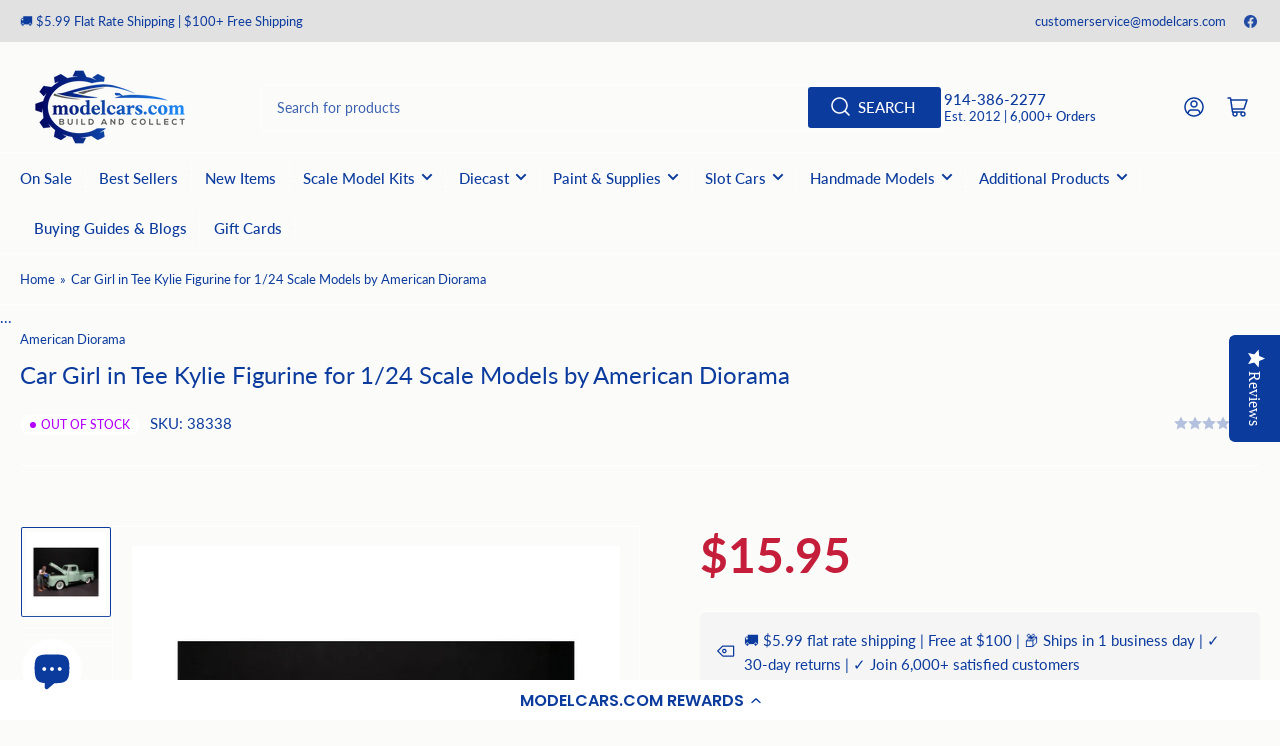

--- FILE ---
content_type: text/html; charset=utf-8
request_url: https://modelcars.com/products/car-girl-in-tee-kylie-figurine-for-1-24-scale-models-by-american-diorama
body_size: 59274
content:
<!doctype html>

<head>
  <!-- Google tag (gtag.js) -->
<script async src="https://www.googletagmanager.com/gtag/js?id=AW-11559866547">
</script>
<script>
  window.dataLayer = window.dataLayer || [];
  function gtag(){dataLayer.push(arguments);}
  gtag('js', new Date());

  gtag('config', 'AW-11559866547');
</script>
<html class="no-js" lang="en">
</style>
</style>
<head>
  <script>
    // Defer Yotpo loading
    window.yotpoWidgetsContainer = window.yotpoWidgetsContainer || [];
    window.yotpoWidgetsContainer.push({
      loaded: false,
      init: function() {
        if (this.loaded) return;
        this.loaded = true;
        // Yotpo will initialize during idle time
      }
    });

    if ('requestIdleCallback' in window) {
      requestIdleCallback(function() {
        if (window.yotpo) {
          window.yotpo.refreshWidgets();
        }
      }, { timeout: 5000 });
    }
  </script>
  
  <meta name="robots" content="index, follow">
  <meta name="facebook-domain-verification" content="n52jb9fjr4t8sli8xffrp99erl2nfi" />
	<meta charset="utf-8">
  <script data-cfasync="false" type="text/javascript" src="https://cdn.seoplatform.io/injector.js?websiteId=23809" defer></script>
  <script 
    nowprocket 
    nitro-exclude 
    type="text/javascript" 
    id="sa-dynamic-optimization" 
    data-uuid="333e6c51-b288-4674-a5b9-43d57067c104" 
    src="[data-uri]"
    defer
  ></script>

	<title>
		Car Girl in Tee Kylie Figurine for 1/24 Scale Models by American Diora
 &ndash; ModelCars.com</title>

	
		<meta name="description" content="Brand new 1/24 scale of Car Girl in Tee Kylie Figurine for 1/24 scale models by American Diorama. Comes in a blister pack. Hand painted poly-resin material. Does not come with the truck shown. Fit all 1/24 scale buildings and dioramas. This figurine is approximately 2.75 inches tall.">
	

	


<meta property="og:site_name" content="ModelCars.com">
<meta property="og:url" content="https://modelcars.com/products/car-girl-in-tee-kylie-figurine-for-1-24-scale-models-by-american-diorama">
<meta property="og:title" content="Car Girl in Tee Kylie Figurine for 1/24 Scale Models by American Diora">
<meta property="og:type" content="product">
<meta property="og:description" content="Brand new 1/24 scale of Car Girl in Tee Kylie Figurine for 1/24 scale models by American Diorama. Comes in a blister pack. Hand painted poly-resin material. Does not come with the truck shown. Fit all 1/24 scale buildings and dioramas. This figurine is approximately 2.75 inches tall."><meta property="og:image" content="http://modelcars.com/cdn/shop/products/car-girl-in-tee-kylie-figurine-for-124-scale-models-by-american-diorama-467312.jpg?v=1748421709">
	<meta property="og:image:secure_url" content="https://modelcars.com/cdn/shop/products/car-girl-in-tee-kylie-figurine-for-124-scale-models-by-american-diorama-467312.jpg?v=1748421709">
	<meta property="og:image:width" content="800">
	<meta property="og:image:height" content="800"><meta property="og:price:amount" content="15.95">
	<meta property="og:price:currency" content="USD"><meta name="twitter:card" content="summary_large_image">
<meta name="twitter:title" content="Car Girl in Tee Kylie Figurine for 1/24 Scale Models by American Diora">
<meta name="twitter:description" content="Brand new 1/24 scale of Car Girl in Tee Kylie Figurine for 1/24 scale models by American Diorama. Comes in a blister pack. Hand painted poly-resin material. Does not come with the truck shown. Fit all 1/24 scale buildings and dioramas. This figurine is approximately 2.75 inches tall.">


	<meta name="viewport" content="width=device-width, initial-scale=1">
	<link rel="canonical" href="https://modelcars.com/products/car-girl-in-tee-kylie-figurine-for-1-24-scale-models-by-american-diorama">

	<link rel="preconnect" href="//cdn.shopify.com" crossorigin>

	
		<link rel="preconnect" href="//fonts.shopifycdn.com" crossorigin>
	

	
	
		<link rel="preload" as="font" href="//modelcars.com/cdn/fonts/lato/lato_n4.c3b93d431f0091c8be23185e15c9d1fee1e971c5.woff2" type="font/woff2" crossorigin>
	
	
		<link rel="preload" as="font" href="//modelcars.com/cdn/fonts/lato/lato_n4.c3b93d431f0091c8be23185e15c9d1fee1e971c5.woff2" type="font/woff2" crossorigin>
	
	

	




<style data-shopify>
	@font-face {
  font-family: Lato;
  font-weight: 400;
  font-style: normal;
  font-display: swap;
  src: url("//modelcars.com/cdn/fonts/lato/lato_n4.c3b93d431f0091c8be23185e15c9d1fee1e971c5.woff2") format("woff2"),
       url("//modelcars.com/cdn/fonts/lato/lato_n4.d5c00c781efb195594fd2fd4ad04f7882949e327.woff") format("woff");
}

	@font-face {
  font-family: Lato;
  font-weight: 700;
  font-style: normal;
  font-display: swap;
  src: url("//modelcars.com/cdn/fonts/lato/lato_n7.900f219bc7337bc57a7a2151983f0a4a4d9d5dcf.woff2") format("woff2"),
       url("//modelcars.com/cdn/fonts/lato/lato_n7.a55c60751adcc35be7c4f8a0313f9698598612ee.woff") format("woff");
}

	@font-face {
  font-family: Lato;
  font-weight: 400;
  font-style: italic;
  font-display: swap;
  src: url("//modelcars.com/cdn/fonts/lato/lato_i4.09c847adc47c2fefc3368f2e241a3712168bc4b6.woff2") format("woff2"),
       url("//modelcars.com/cdn/fonts/lato/lato_i4.3c7d9eb6c1b0a2bf62d892c3ee4582b016d0f30c.woff") format("woff");
}

	@font-face {
  font-family: Lato;
  font-weight: 700;
  font-style: italic;
  font-display: swap;
  src: url("//modelcars.com/cdn/fonts/lato/lato_i7.16ba75868b37083a879b8dd9f2be44e067dfbf92.woff2") format("woff2"),
       url("//modelcars.com/cdn/fonts/lato/lato_i7.4c07c2b3b7e64ab516aa2f2081d2bb0366b9dce8.woff") format("woff");
}

	@font-face {
  font-family: Lato;
  font-weight: 400;
  font-style: normal;
  font-display: swap;
  src: url("//modelcars.com/cdn/fonts/lato/lato_n4.c3b93d431f0091c8be23185e15c9d1fee1e971c5.woff2") format("woff2"),
       url("//modelcars.com/cdn/fonts/lato/lato_n4.d5c00c781efb195594fd2fd4ad04f7882949e327.woff") format("woff");
}

	@font-face {
  font-family: Lato;
  font-weight: 700;
  font-style: normal;
  font-display: swap;
  src: url("//modelcars.com/cdn/fonts/lato/lato_n7.900f219bc7337bc57a7a2151983f0a4a4d9d5dcf.woff2") format("woff2"),
       url("//modelcars.com/cdn/fonts/lato/lato_n7.a55c60751adcc35be7c4f8a0313f9698598612ee.woff") format("woff");
}

	@font-face {
  font-family: Lato;
  font-weight: 400;
  font-style: italic;
  font-display: swap;
  src: url("//modelcars.com/cdn/fonts/lato/lato_i4.09c847adc47c2fefc3368f2e241a3712168bc4b6.woff2") format("woff2"),
       url("//modelcars.com/cdn/fonts/lato/lato_i4.3c7d9eb6c1b0a2bf62d892c3ee4582b016d0f30c.woff") format("woff");
}

	@font-face {
  font-family: Lato;
  font-weight: 700;
  font-style: italic;
  font-display: swap;
  src: url("//modelcars.com/cdn/fonts/lato/lato_i7.16ba75868b37083a879b8dd9f2be44e067dfbf92.woff2") format("woff2"),
       url("//modelcars.com/cdn/fonts/lato/lato_i7.4c07c2b3b7e64ab516aa2f2081d2bb0366b9dce8.woff") format("woff");
}

@font-face {
  font-family: Lato;
  font-weight: 500;
  font-style: normal;
  font-display: swap;
  src: url("//modelcars.com/cdn/fonts/lato/lato_n5.b2fec044fbe05725e71d90882e5f3b21dae2efbd.woff2") format("woff2"),
       url("//modelcars.com/cdn/fonts/lato/lato_n5.f25a9a5c73ff9372e69074488f99e8ac702b5447.woff") format("woff");
}

:root {
		--page-width: 146rem;
		--spacing-base-1: 2rem;

		--grid-desktop-horizontal-spacing: 20px;
		--grid-desktop-vertical-spacing: 20px;
		--grid-mobile-horizontal-spacing: 15px;
		--grid-mobile-vertical-spacing: 15px;

		--border-radius-base: 2px;
		--buttons-radius: 24px;
		--inputs-radius: 2px;
		--inputs-border-width: 1px;
		--inputs-border-opacity: .2;

		--color-base-white: #fff;
		--color-product-review-star: #ffc700;
		--color-base-text: 12, 59, 158;
		--color-base-text-alt: 12, 59, 158;
		--color-base-border: 255, 255, 255;
		--color-base-background-1: 251, 251, 249;
		--color-base-background-2: 12, 59, 158;
		--color-base-accent-1: 12, 59, 158;
		--color-base-accent-1-text: 251, 251, 249;
		--color-base-accent-2: 12, 59, 158;
		--color-base-accent-2-text: 251, 251, 249;
		--color-base-accent-3: 225, 225, 225;
		--color-base-accent-3-text: 12, 59, 158;

		
		--color-buttons-primary-background: 12, 59, 158;
		
		
		--color-buttons-primary-text: 255, 255, 255;
		
		
		--color-buttons-secondary-background: 12, 59, 158;
		
		
		--color-buttons-secondary-text: 255, 255, 255;
		

		--color-sale: rgba(255, 87, 34, 1.0);
		--color-sale-background: #ffdfd4;
		--color-error: rgba(179, 0, 255, 1.0);
		--color-error-background: #ffffff;
		--color-success: rgba(51, 114, 57, 1.0);
		--color-success-background: #ddf0df;
		--color-warning: rgba(189, 107, 27, 1.0);
		--color-warning-background: #f8e1cb;
		--color-preorder: rgba(40, 125, 255, 1.0);
		--color-preorder-background: #e5efff;
		--color-backorder: rgba(51, 114, 57, 1.0);
		--color-backorder-background: #ddf0df;
		--color-price: 35, 35, 35, 1.0;
		--color-price-discounted: 103, 103, 103, 1.0;

		--font-body-family: Lato, sans-serif;
		--font-body-style: normal;
		--font-body-weight: 400;
		--font-bolder-weight: 500;

		--font-heading-family: Lato, sans-serif;
		--font-heading-style: normal;
		--font-heading-weight: 400;

		--font-body-scale: 1.0;
		--font-heading-scale: 1.0;
		--font-heading-spacing: 0.0em;
		--font-heading-transform: none;
		--font-product-price-scale: 1.0;
		--font-product-price-grid-scale: 1.0;

		--font-buttons-family: Lato,sans-serif;
		--font-buttons-transform: uppercase;

		--font-badges-transform: uppercase;
	}
</style>


	<link href="//modelcars.com/cdn/shop/t/25/assets/base.css?v=140817412741372563561768580115" rel="stylesheet" type="text/css" media="all" />

	<script src="//modelcars.com/cdn/shop/t/25/assets/pubsub.js?v=120877427972860066241740435867" defer="defer"></script>
	<script src="//modelcars.com/cdn/shop/t/25/assets/scripts.js?v=151640858068871477841740435867" defer="defer"></script>

	
		<link rel="icon" type="image/png" href="//modelcars.com/cdn/shop/files/resized_image.png?crop=center&height=32&v=1738615979&width=32">
	
  <!-- Custom script that loads first -->
  <script>
    (function() {
     
      console.log("Custom script loading first...");

      // Delay installed apps by overriding document.write (prevents them from executing too soon)
      document.write = function(content) {
        setTimeout(() => {
          document.body.insertAdjacentHTML('beforeend', content);
        }, 100);
      };

      // Run any custom JavaScript before other apps
      window.onload = function() {
        console.log("Page loaded, custom script executed before apps.");
        // Your custom code here
      };
    })();
  </script>

  <!-- Shopify Apps Load Here --><script>window.performance && window.performance.mark && window.performance.mark('shopify.content_for_header.start');</script><meta name="facebook-domain-verification" content="n52jb9fjr4t8sli8xffrp99erl2nfi">
<meta id="shopify-digital-wallet" name="shopify-digital-wallet" content="/50499256496/digital_wallets/dialog">
<meta name="shopify-checkout-api-token" content="41c28504c0448aaa521cd1ff2841a2ef">
<meta id="in-context-paypal-metadata" data-shop-id="50499256496" data-venmo-supported="false" data-environment="production" data-locale="en_US" data-paypal-v4="true" data-currency="USD">
<link rel="alternate" type="application/json+oembed" href="https://modelcars.com/products/car-girl-in-tee-kylie-figurine-for-1-24-scale-models-by-american-diorama.oembed">
<script async="async" src="/checkouts/internal/preloads.js?locale=en-US"></script>
<script id="apple-pay-shop-capabilities" type="application/json">{"shopId":50499256496,"countryCode":"US","currencyCode":"USD","merchantCapabilities":["supports3DS"],"merchantId":"gid:\/\/shopify\/Shop\/50499256496","merchantName":"ModelCars.com","requiredBillingContactFields":["postalAddress","email","phone"],"requiredShippingContactFields":["postalAddress","email","phone"],"shippingType":"shipping","supportedNetworks":["visa","masterCard","amex","discover","elo","jcb"],"total":{"type":"pending","label":"ModelCars.com","amount":"1.00"},"shopifyPaymentsEnabled":true,"supportsSubscriptions":true}</script>
<script id="shopify-features" type="application/json">{"accessToken":"41c28504c0448aaa521cd1ff2841a2ef","betas":["rich-media-storefront-analytics"],"domain":"modelcars.com","predictiveSearch":true,"shopId":50499256496,"locale":"en"}</script>
<script>var Shopify = Shopify || {};
Shopify.shop = "modelcars-com.myshopify.com";
Shopify.locale = "en";
Shopify.currency = {"active":"USD","rate":"1.0"};
Shopify.country = "US";
Shopify.theme = {"name":"model-cars\/athens-v3.1.0","id":148853424374,"schema_name":"Athens","schema_version":"3.1.0","theme_store_id":null,"role":"main"};
Shopify.theme.handle = "null";
Shopify.theme.style = {"id":null,"handle":null};
Shopify.cdnHost = "modelcars.com/cdn";
Shopify.routes = Shopify.routes || {};
Shopify.routes.root = "/";</script>
<script type="module">!function(o){(o.Shopify=o.Shopify||{}).modules=!0}(window);</script>
<script>!function(o){function n(){var o=[];function n(){o.push(Array.prototype.slice.apply(arguments))}return n.q=o,n}var t=o.Shopify=o.Shopify||{};t.loadFeatures=n(),t.autoloadFeatures=n()}(window);</script>
<script id="shop-js-analytics" type="application/json">{"pageType":"product"}</script>
<script defer="defer" async type="module" src="//modelcars.com/cdn/shopifycloud/shop-js/modules/v2/client.init-shop-cart-sync_C5BV16lS.en.esm.js"></script>
<script defer="defer" async type="module" src="//modelcars.com/cdn/shopifycloud/shop-js/modules/v2/chunk.common_CygWptCX.esm.js"></script>
<script type="module">
  await import("//modelcars.com/cdn/shopifycloud/shop-js/modules/v2/client.init-shop-cart-sync_C5BV16lS.en.esm.js");
await import("//modelcars.com/cdn/shopifycloud/shop-js/modules/v2/chunk.common_CygWptCX.esm.js");

  window.Shopify.SignInWithShop?.initShopCartSync?.({"fedCMEnabled":true,"windoidEnabled":true});

</script>
<script>(function() {
  var isLoaded = false;
  function asyncLoad() {
    if (isLoaded) return;
    isLoaded = true;
    var urls = ["\/\/staticw2.yotpo.com\/AycbE4ISwM65VY5M8oIVcR7vp8QNVkn8HjGnK3fl\/widget.js?shop=modelcars-com.myshopify.com","\/\/cdn.shopify.com\/proxy\/7339bcfdd93a9024aad3e884b2bc582dfe6dc654deda736c4e28fe6bc62f845c\/api.goaffpro.com\/loader.js?shop=modelcars-com.myshopify.com\u0026sp-cache-control=cHVibGljLCBtYXgtYWdlPTkwMA","https:\/\/cdn-loyalty.yotpo.com\/loader\/OrRgSvDmqav67TwDNSGIEA.js?shop=modelcars-com.myshopify.com"];
    for (var i = 0; i < urls.length; i++) {
      var s = document.createElement('script');
      s.type = 'text/javascript';
      s.async = true;
      s.src = urls[i];
      var x = document.getElementsByTagName('script')[0];
      x.parentNode.insertBefore(s, x);
    }
  };
  if(window.attachEvent) {
    window.attachEvent('onload', asyncLoad);
  } else {
    window.addEventListener('load', asyncLoad, false);
  }
})();</script>
<script id="__st">var __st={"a":50499256496,"offset":-28800,"reqid":"91c7942c-b71a-4ce7-8fe2-0d7d952a189f-1768735242","pageurl":"modelcars.com\/products\/car-girl-in-tee-kylie-figurine-for-1-24-scale-models-by-american-diorama","u":"8532bf800ca4","p":"product","rtyp":"product","rid":8426882105590};</script>
<script>window.ShopifyPaypalV4VisibilityTracking = true;</script>
<script id="captcha-bootstrap">!function(){'use strict';const t='contact',e='account',n='new_comment',o=[[t,t],['blogs',n],['comments',n],[t,'customer']],c=[[e,'customer_login'],[e,'guest_login'],[e,'recover_customer_password'],[e,'create_customer']],r=t=>t.map((([t,e])=>`form[action*='/${t}']:not([data-nocaptcha='true']) input[name='form_type'][value='${e}']`)).join(','),a=t=>()=>t?[...document.querySelectorAll(t)].map((t=>t.form)):[];function s(){const t=[...o],e=r(t);return a(e)}const i='password',u='form_key',d=['recaptcha-v3-token','g-recaptcha-response','h-captcha-response',i],f=()=>{try{return window.sessionStorage}catch{return}},m='__shopify_v',_=t=>t.elements[u];function p(t,e,n=!1){try{const o=window.sessionStorage,c=JSON.parse(o.getItem(e)),{data:r}=function(t){const{data:e,action:n}=t;return t[m]||n?{data:e,action:n}:{data:t,action:n}}(c);for(const[e,n]of Object.entries(r))t.elements[e]&&(t.elements[e].value=n);n&&o.removeItem(e)}catch(o){console.error('form repopulation failed',{error:o})}}const l='form_type',E='cptcha';function T(t){t.dataset[E]=!0}const w=window,h=w.document,L='Shopify',v='ce_forms',y='captcha';let A=!1;((t,e)=>{const n=(g='f06e6c50-85a8-45c8-87d0-21a2b65856fe',I='https://cdn.shopify.com/shopifycloud/storefront-forms-hcaptcha/ce_storefront_forms_captcha_hcaptcha.v1.5.2.iife.js',D={infoText:'Protected by hCaptcha',privacyText:'Privacy',termsText:'Terms'},(t,e,n)=>{const o=w[L][v],c=o.bindForm;if(c)return c(t,g,e,D).then(n);var r;o.q.push([[t,g,e,D],n]),r=I,A||(h.body.append(Object.assign(h.createElement('script'),{id:'captcha-provider',async:!0,src:r})),A=!0)});var g,I,D;w[L]=w[L]||{},w[L][v]=w[L][v]||{},w[L][v].q=[],w[L][y]=w[L][y]||{},w[L][y].protect=function(t,e){n(t,void 0,e),T(t)},Object.freeze(w[L][y]),function(t,e,n,w,h,L){const[v,y,A,g]=function(t,e,n){const i=e?o:[],u=t?c:[],d=[...i,...u],f=r(d),m=r(i),_=r(d.filter((([t,e])=>n.includes(e))));return[a(f),a(m),a(_),s()]}(w,h,L),I=t=>{const e=t.target;return e instanceof HTMLFormElement?e:e&&e.form},D=t=>v().includes(t);t.addEventListener('submit',(t=>{const e=I(t);if(!e)return;const n=D(e)&&!e.dataset.hcaptchaBound&&!e.dataset.recaptchaBound,o=_(e),c=g().includes(e)&&(!o||!o.value);(n||c)&&t.preventDefault(),c&&!n&&(function(t){try{if(!f())return;!function(t){const e=f();if(!e)return;const n=_(t);if(!n)return;const o=n.value;o&&e.removeItem(o)}(t);const e=Array.from(Array(32),(()=>Math.random().toString(36)[2])).join('');!function(t,e){_(t)||t.append(Object.assign(document.createElement('input'),{type:'hidden',name:u})),t.elements[u].value=e}(t,e),function(t,e){const n=f();if(!n)return;const o=[...t.querySelectorAll(`input[type='${i}']`)].map((({name:t})=>t)),c=[...d,...o],r={};for(const[a,s]of new FormData(t).entries())c.includes(a)||(r[a]=s);n.setItem(e,JSON.stringify({[m]:1,action:t.action,data:r}))}(t,e)}catch(e){console.error('failed to persist form',e)}}(e),e.submit())}));const S=(t,e)=>{t&&!t.dataset[E]&&(n(t,e.some((e=>e===t))),T(t))};for(const o of['focusin','change'])t.addEventListener(o,(t=>{const e=I(t);D(e)&&S(e,y())}));const B=e.get('form_key'),M=e.get(l),P=B&&M;t.addEventListener('DOMContentLoaded',(()=>{const t=y();if(P)for(const e of t)e.elements[l].value===M&&p(e,B);[...new Set([...A(),...v().filter((t=>'true'===t.dataset.shopifyCaptcha))])].forEach((e=>S(e,t)))}))}(h,new URLSearchParams(w.location.search),n,t,e,['guest_login'])})(!0,!0)}();</script>
<script integrity="sha256-4kQ18oKyAcykRKYeNunJcIwy7WH5gtpwJnB7kiuLZ1E=" data-source-attribution="shopify.loadfeatures" defer="defer" src="//modelcars.com/cdn/shopifycloud/storefront/assets/storefront/load_feature-a0a9edcb.js" crossorigin="anonymous"></script>
<script data-source-attribution="shopify.dynamic_checkout.dynamic.init">var Shopify=Shopify||{};Shopify.PaymentButton=Shopify.PaymentButton||{isStorefrontPortableWallets:!0,init:function(){window.Shopify.PaymentButton.init=function(){};var t=document.createElement("script");t.src="https://modelcars.com/cdn/shopifycloud/portable-wallets/latest/portable-wallets.en.js",t.type="module",document.head.appendChild(t)}};
</script>
<script data-source-attribution="shopify.dynamic_checkout.buyer_consent">
  function portableWalletsHideBuyerConsent(e){var t=document.getElementById("shopify-buyer-consent"),n=document.getElementById("shopify-subscription-policy-button");t&&n&&(t.classList.add("hidden"),t.setAttribute("aria-hidden","true"),n.removeEventListener("click",e))}function portableWalletsShowBuyerConsent(e){var t=document.getElementById("shopify-buyer-consent"),n=document.getElementById("shopify-subscription-policy-button");t&&n&&(t.classList.remove("hidden"),t.removeAttribute("aria-hidden"),n.addEventListener("click",e))}window.Shopify?.PaymentButton&&(window.Shopify.PaymentButton.hideBuyerConsent=portableWalletsHideBuyerConsent,window.Shopify.PaymentButton.showBuyerConsent=portableWalletsShowBuyerConsent);
</script>
<script>
  function portableWalletsCleanup(e){e&&e.src&&console.error("Failed to load portable wallets script "+e.src);var t=document.querySelectorAll("shopify-accelerated-checkout .shopify-payment-button__skeleton, shopify-accelerated-checkout-cart .wallet-cart-button__skeleton"),e=document.getElementById("shopify-buyer-consent");for(let e=0;e<t.length;e++)t[e].remove();e&&e.remove()}function portableWalletsNotLoadedAsModule(e){e instanceof ErrorEvent&&"string"==typeof e.message&&e.message.includes("import.meta")&&"string"==typeof e.filename&&e.filename.includes("portable-wallets")&&(window.removeEventListener("error",portableWalletsNotLoadedAsModule),window.Shopify.PaymentButton.failedToLoad=e,"loading"===document.readyState?document.addEventListener("DOMContentLoaded",window.Shopify.PaymentButton.init):window.Shopify.PaymentButton.init())}window.addEventListener("error",portableWalletsNotLoadedAsModule);
</script>

<script type="module" src="https://modelcars.com/cdn/shopifycloud/portable-wallets/latest/portable-wallets.en.js" onError="portableWalletsCleanup(this)" crossorigin="anonymous"></script>
<script nomodule>
  document.addEventListener("DOMContentLoaded", portableWalletsCleanup);
</script>

<link id="shopify-accelerated-checkout-styles" rel="stylesheet" media="screen" href="https://modelcars.com/cdn/shopifycloud/portable-wallets/latest/accelerated-checkout-backwards-compat.css" crossorigin="anonymous">
<style id="shopify-accelerated-checkout-cart">
        #shopify-buyer-consent {
  margin-top: 1em;
  display: inline-block;
  width: 100%;
}

#shopify-buyer-consent.hidden {
  display: none;
}

#shopify-subscription-policy-button {
  background: none;
  border: none;
  padding: 0;
  text-decoration: underline;
  font-size: inherit;
  cursor: pointer;
}

#shopify-subscription-policy-button::before {
  box-shadow: none;
}

      </style>

<script>window.performance && window.performance.mark && window.performance.mark('shopify.content_for_header.end');</script>
<script>
		document.documentElement.className = document.documentElement.className.replace('no-js', 'js');
		if (Shopify.designMode) {
			document.documentElement.classList.add('shopify-design-mode');
		}
	</script><!-- Google tag (gtag.js) -->
<script async src="https://www.googletagmanager.com/gtag/js?id=G-RSPM2YSXEJ"></script>
<script>
  window.dataLayer = window.dataLayer || [];
  function gtag(){dataLayer.push(arguments);}
  gtag('js', new Date());

  gtag('config', 'G-RSPM2YSXEJ');
</script>
  <script type="text/javascript">
    (function(c,l,a,r,i,t,y){
        c[a]=c[a]||function(){(c[a].q=c[a].q||[]).push(arguments)};
        t=l.createElement(r);t.async=1;t.src="https://www.clarity.ms/tag/"+i;
        y=l.getElementsByTagName(r)[0];y.parentNode.insertBefore(t,y);
    })(window, document, "clarity", "script", "lmuy7cxndg");
</script>
<!-- BEGIN app block: shopify://apps/1clickpopup/blocks/main/233742b9-16cb-4f75-9de7-3fe92c29fdff --><script>
  window.OneClickPopup = {}
  
</script>
<script src="https://cdn.shopify.com/extensions/019bbba0-a286-78cc-87d6-1c77a3a0112a/1click-popup-51/assets/1click-popup-snippet.js" async></script>


<!-- END app block --><!-- BEGIN app block: shopify://apps/sami-product-labels/blocks/app-embed-block/b9b44663-5d51-4be1-8104-faedd68da8c5 --><script type="text/javascript">
  window.Samita = window.Samita || {};
  Samita.ProductLabels = Samita.ProductLabels || {};
  Samita.ProductLabels.locale  = {"shop_locale":{"locale":"en","enabled":true,"primary":true,"published":true}};
  Samita.ProductLabels.page = {title : document.title.replaceAll('"', "'"), href : window.location.href, type: "product", page_id: ""};
  Samita.ProductLabels.dataShop = Samita.ProductLabels.dataShop || {};Samita.ProductLabels.dataShop = {"install":1,"configuration":{"money_format":"${{amount}}"},"pricing":{"plan":"GOLD","features":{"chose_product_form_collections_tag":true,"design_custom_unlimited_position":false,"design_countdown_timer_label_badge":true,"design_text_hover_label_badge":true,"label_display_product_page_first_image":true,"choose_product_variants":false,"choose_country_restriction":false,"conditions_specific_products":-1,"conditions_include_exclude_product_tag":true,"conditions_inventory_status":true,"conditions_sale_products":true,"conditions_customer_tag":true,"conditions_products_created_published":true,"conditions_set_visibility_date_time":true,"conditions_work_with_metafields":false,"images_samples":{"collections":["free_labels","custom","suggestions_for_you","all","valentine","beauty","new","newArrival","discount","sale","comboOffers","quality","bestseller","blackFriday","newYear","free","fewLeft"]},"badges_labels_conditions":{"fields":["ALL","PRODUCTS","TITLE","TYPE","VENDOR","VARIANT_PRICE","COMPARE_PRICE","SALE_PRICE","OPTION","TAG","WEIGHT","CREATE","PUBLISH","INVENTORY","VARIANT_INVENTORY","COLLECTIONS","CUSTOMER","CUSTOMER_TAG","CUSTOMER_ORDER_COUNT","CUSTOMER_TOTAL_SPENT","CUSTOMER_PURCHASE","CUSTOMER_COMPANY_NAME","PAGE","COUNTRY"]},"create_image_ai_generated":false}},"settings":{"notUseSearchFileApp":false,"general":{"maximum_condition":"3"},"watermark":true,"translations":[],"image_creations":{"available":true,"monthly_count":0,"last_created_at":null}},"url":"modelcars-com.myshopify.com","base_app_url":"https://label.samita.io/","app_url":"https://d3g7uyxz2n998u.cloudfront.net/","storefront_access_token":"cb23225ea286c622db36a7d2c95e904d"};Samita.ProductLabels.dataShop.configuration.money_format = "${{amount}}";if (typeof Shopify!= "undefined" && Shopify?.theme?.role != "main") {Samita.ProductLabels.dataShop.settings.notUseSearchFileApp = false;}
  Samita.ProductLabels.theme_id =null;
  Samita.ProductLabels.products = Samita.ProductLabels.products || [];Samita.ProductLabels.product ={"id":8426882105590,"title":"Car Girl in Tee Kylie Figurine for 1\/24 Scale Models by American Diorama","handle":"car-girl-in-tee-kylie-figurine-for-1-24-scale-models-by-american-diorama","description":"\u003cul\u003e\r\n\u003cli\u003eBrand new 1\/24 scale of Car Girl in Tee Kylie Figurine for 1\/24 scale models by American Diorama.\u003c\/li\u003e\r\n\u003cli\u003eComes in a blister pack.\u003c\/li\u003e\r\n\u003cli\u003eHand painted poly-resin material.\u003c\/li\u003e\r\n\u003cli\u003e\u003cstrong\u003eDoes not come with the truck shown.\u003c\/strong\u003e\u003c\/li\u003e\r\n\u003cli\u003eFit all 1\/24 scale buildings and dioramas.\u003c\/li\u003e\r\n\u003cli\u003eThis figurine is approximately 2.75 inches tall.\u003c\/li\u003e\r\n\u003c\/ul\u003e","published_at":"2024-03-20T06:17:41-07:00","created_at":"2024-03-20T06:17:43-07:00","vendor":"American Diorama","type":"Diecast Figures","tags":["figures diecast"],"price":1595,"price_min":1595,"price_max":1595,"available":false,"price_varies":false,"compare_at_price":0,"compare_at_price_min":0,"compare_at_price_max":0,"compare_at_price_varies":false,"variants":[{"id":46161859969270,"title":"Default Title","option1":"Default Title","option2":null,"option3":null,"sku":"38338","requires_shipping":true,"taxable":true,"featured_image":null,"available":false,"name":"Car Girl in Tee Kylie Figurine for 1\/24 Scale Models by American Diorama","public_title":null,"options":["Default Title"],"price":1595,"weight":454,"compare_at_price":0,"inventory_management":"shopify","barcode":"610877383382","requires_selling_plan":false,"selling_plan_allocations":[]}],"images":["\/\/modelcars.com\/cdn\/shop\/products\/car-girl-in-tee-kylie-figurine-for-124-scale-models-by-american-diorama-467312.jpg?v=1748421709"],"featured_image":"\/\/modelcars.com\/cdn\/shop\/products\/car-girl-in-tee-kylie-figurine-for-124-scale-models-by-american-diorama-467312.jpg?v=1748421709","options":["Title"],"media":[{"alt":"Car Girl in Tee Kylie Figurine for 1\/24 Scale Models by American Diorama - American Diorama - ModelCars.com","id":32816872882422,"position":1,"preview_image":{"aspect_ratio":1.0,"height":800,"width":800,"src":"\/\/modelcars.com\/cdn\/shop\/products\/car-girl-in-tee-kylie-figurine-for-124-scale-models-by-american-diorama-467312.jpg?v=1748421709"},"aspect_ratio":1.0,"height":800,"media_type":"image","src":"\/\/modelcars.com\/cdn\/shop\/products\/car-girl-in-tee-kylie-figurine-for-124-scale-models-by-american-diorama-467312.jpg?v=1748421709","width":800}],"requires_selling_plan":false,"selling_plan_groups":[],"content":"\u003cul\u003e\r\n\u003cli\u003eBrand new 1\/24 scale of Car Girl in Tee Kylie Figurine for 1\/24 scale models by American Diorama.\u003c\/li\u003e\r\n\u003cli\u003eComes in a blister pack.\u003c\/li\u003e\r\n\u003cli\u003eHand painted poly-resin material.\u003c\/li\u003e\r\n\u003cli\u003e\u003cstrong\u003eDoes not come with the truck shown.\u003c\/strong\u003e\u003c\/li\u003e\r\n\u003cli\u003eFit all 1\/24 scale buildings and dioramas.\u003c\/li\u003e\r\n\u003cli\u003eThis figurine is approximately 2.75 inches tall.\u003c\/li\u003e\r\n\u003c\/ul\u003e"};
    Samita.ProductLabels.product.collections =[271102017712,472978850038,232784494768];
    Samita.ProductLabels.product.metafields = {};
    Samita.ProductLabels.product.variants = [{
          "id":46161859969270,
          "title":"Default Title",
          "name":null,
          "compare_at_price":0,
          "price":1595,
          "available":false,
          "weight":454,
          "sku":"38338",
          "inventory_quantity":0,
          "metafields":{}
        }];if (typeof Shopify!= "undefined" && Shopify?.theme?.id == 148853424374) {Samita.ProductLabels.themeInfo = {"id":148853424374,"name":"model-cars/athens-v3.1.0","role":"main","theme_store_id":null,"theme_name":"Athens","theme_version":"3.1.0"};}if (typeof Shopify!= "undefined" && Shopify?.theme?.id == 148853424374) {Samita.ProductLabels.theme = {"selectors":{"product":{"elementSelectors":[".product-top",".Product",".product-detail",".product-page-container","#ProductSection-product-template","#shopify-section-product-template",".product:not(.featured-product,.slick-slide)",".product-main",".grid:not(.product-grid,.sf-grid,.featured-product)",".grid.product-single","#__pf",".gfqv-product-wrapper",".ga-product",".t4s-container",".gCartItem, .flexRow.noGutter, .cart__row, .line-item, .cart-item, .cart-row, .CartItem, .cart-line-item, .cart-table tbody tr, .container-indent table tbody tr"],"elementNotSelectors":[".mini-cart__recommendations-list"],"notShowCustomBlocks":".variant-swatch__item,.swatch-element,.fera-productReviews-review,share-button,.hdt-variant-picker,.col-story-block,.lightly-spaced-row","link":"[samitaPL-product-link], h3[data-href*=\"/products/\"], div[data-href*=\"/products/\"], a[data-href*=\"/products/\"], a.product-block__link[href*=\"/products/\"], a.indiv-product__link[href*=\"/products/\"], a.thumbnail__link[href*=\"/products/\"], a.product-item__link[href*=\"/products/\"], a.product-card__link[href*=\"/products/\"], a.product-card-link[href*=\"/products/\"], a.product-block__image__link[href*=\"/products/\"], a.stretched-link[href*=\"/products/\"], a.grid-product__link[href*=\"/products/\"], a.product-grid-item--link[href*=\"/products/\"], a.product-link[href*=\"/products/\"], a.product__link[href*=\"/products/\"], a.full-unstyled-link[href*=\"/products/\"], a.grid-item__link[href*=\"/products/\"], a.grid-product__link[href*=\"/products/\"], a[data-product-page-link][href*=\"/products/\"], a[href*=\"/products/\"]:not(.logo-bar__link,.ButtonGroup__Item.Button,.menu-promotion__link,.site-nav__link,.mobile-nav__link,.hero__sidebyside-image-link,.announcement-link,.breadcrumbs-list__link,.single-level-link,.d-none,.icon-twitter,.icon-facebook,.icon-pinterest,#btn,.list-menu__item.link.link--tex,.btnProductQuickview,.index-banner-slides-each,.global-banner-switch,.sub-nav-item-link,.announcement-bar__link,.Carousel__Cell,.Heading,.facebook,.twitter,.pinterest,.loyalty-redeem-product-title,.breadcrumbs__link,.btn-slide,.h2m-menu-item-inner--sub,.glink,.announcement-bar__link,.ts-link,.hero__slide-link)","signal":"[data-product-handle], [data-product-id]","notSignal":":not([data-section-id=\"product-recommendations\"],[data-section-type=\"product-recommendations\"],#product-area,#looxReviews)","priceSelectors":[".product-option .cvc-money","#ProductPrice-product-template",".product-block--price",".price-list","#ProductPrice",".product-price",".product__price—reg","#productPrice-product-template",".product__current-price",".product-thumb-caption-price-current",".product-item-caption-price-current",".grid-product__price,.product__price","span.price","span.product-price",".productitem--price",".product-pricing","div.price","span.money",".product-item__price",".product-list-item-price","p.price",".product-meta__prices","div.product-price","span#price",".price.money","h3.price","a.price",".price-area",".product-item-price",".pricearea",".collectionGrid .collectionBlock-info > p","#ComparePrice",".product--price-wrapper",".product-page--price-wrapper",".color--shop-accent.font-size--s.t--meta.f--main",".ComparePrice",".ProductPrice",".prodThumb .title span:last-child",".price",".product-single__price-product-template",".product-info-price",".price-money",".prod-price","#price-field",".product-grid--price",".prices,.pricing","#product-price",".money-styling",".compare-at-price",".product-item--price",".card__price",".product-card__price",".product-price__price",".product-item__price-wrapper",".product-single__price",".grid-product__price-wrap","a.grid-link p.grid-link__meta",".product__prices","#comparePrice-product-template","dl[class*=\"price\"]","div[class*=\"price\"]",".gl-card-pricing",".ga-product_price-container"],"titleSelectors":[".prod-title",".product-block--title",".product-info__title",".product-thumbnail__title",".product-card__title","div.product__title",".card__heading.h5",".cart-item__name.h4",".spf-product-card__title.h4",".gl-card-title",".ga-product_title"],"imageSelectors":[".rebuy-product-image img",".aspect-ratio img",".card-media-image",".gitem-img",".card__media img",".image__inner img",".snize-thumbnail",".zoomImg",".spf-product-card__image",".boost-pfs-filter-product-item-main-image",".pwzrswiper-slide > img",".product__image-wrapper img",".grid__image-ratio",".product__media img",".AspectRatio > img",".product__media img",".rimage-wrapper > img",".ProductItem__Image",".img-wrapper img",".aspect-ratio img",".product-card__image-wrapper > .product-card__image",".ga-products_image img",".image__container",".image-wrap .grid-product__image",".boost-sd__product-image img",".box-ratio > img",".image-cell img.card__image","img[src*=\"cdn.shopify.com\"][src*=\"/products/\"]","img[srcset*=\"cdn.shopify.com\"][srcset*=\"/products/\"]","img[data-srcset*=\"cdn.shopify.com\"][data-srcset*=\"/products/\"]","img[data-src*=\"cdn.shopify.com\"][data-src*=\"/products/\"]","img[data-srcset*=\"cdn.shopify.com\"][data-srcset*=\"/products/\"]","img[srcset*=\"cdn.shopify.com\"][src*=\"no-image\"]",".product-card__image > img",".product-image-main .image-wrap",".grid-product__image",".media > img","img[srcset*=\"cdn/shop/products/\"]","[data-bgset*=\"cdn.shopify.com\"][data-bgset*=\"/products/\"] > [data-bgset*=\"cdn.shopify.com\"][data-bgset*=\"/products/\"]","[data-bgset*=\"cdn.shopify.com\"][data-bgset*=\"/products/\"]","img[src*=\"cdn.shopify.com\"][src*=\"no-image\"]","img[src*=\"cdn/shop/products/\"]",".ga-product_image",".gfqv-product-image"],"media":".card__inner,.spf-product-card__inner","soldOutBadge":".tag.tag--rectangle, .grid-product__tag--sold-out, on-sale-badge","paymentButton":".shopify-payment-button, .product-form--smart-payment-buttons, .lh-wrap-buynow, .wx-checkout-btn","formSelectors":["form.product-form","form.product__form-buttons","form.product_form",".main-product-form","form.t4s-form__product",".product-single__form",".shopify-product-form","#shopify-section-product-template form[action*=\"/cart/add\"]","form[action*=\"/cart/add\"]:not(.form-card)",".ga-products-table li.ga-product",".pf-product-form"],"variantActivator":".product__swatches [data-swatch-option], .product__swatches .swatch--color, .swatch-view-item, variant-radios input, .swatch__container .swatch__option, .gf_swatches .gf_swatch, .product-form__controls-group-options select, ul.clickyboxes li, .pf-variant-select, ul.swatches-select li, .product-options__value, .form-check-swatch, button.btn.swatch select.product__variant, .pf-container a, button.variant.option, ul.js-product__variant--container li, .variant-input, .product-variant > ul > li  ,.input--dropdown, .HorizontalList > li, .product-single__swatch__item, .globo-swatch-list ul.value > .select-option, .form-swatch-item, .selector-wrapper select, select.pf-input, ul.swatches-select > li.nt-swatch.swatch_pr_item, ul.gfqv-swatch-values > li, .lh-swatch-select, .swatch-image, .variant-image-swatch, #option-size, .selector-wrapper .replaced, .regular-select-content > .regular-select-item, .radios--input, ul.swatch-view > li > .swatch-selector ,.single-option-selector, .swatch-element input, [data-product-option], .single-option-selector__radio, [data-index^=\"option\"], .SizeSwatchList input, .swatch-panda input[type=radio], .swatch input, .swatch-element input[type=radio], select[id*=\"product-select-\"], select[id|=\"product-select-option\"], [id|=\"productSelect-product\"], [id|=\"ProductSelect-option\"],select[id|=\"product-variants-option\"],select[id|=\"sca-qv-product-selected-option\"],select[id*=\"product-variants-\"],select[id|=\"product-selectors-option\"],select[id|=\"variant-listbox-option\"],select[id|=\"id-option\"],select[id|=\"SingleOptionSelector\"], .variant-input-wrap input, [data-action=\"select-value\"]","variant":".variant-selection__variants, .formVariantId, .product-variant-id, .product-form__variants, .ga-product_variant_select, select[name=\"id\"], input[name=\"id\"], .qview-variants > select, select[name=\"id[]\"]","variantIdByAttribute":"swatch-current-variant","quantity":".gInputElement, [name=\"qty\"], [name=\"quantity\"]","quantityWrapper":"#Quantity, input.quantity-selector.quantity-input, [data-quantity-input-wrapper], .product-form__quantity-selector, .product-form__item--quantity, .ProductForm__QuantitySelector, .quantity-product-template, .product-qty, .qty-selection, .product__quantity, .js-qty__num","productAddToCartBtnSelectors":[".product-form__cart-submit",".add-to-cart-btn",".product__add-to-cart-button","#AddToCart--product-template","#addToCart","#AddToCart-product-template","#AddToCart",".add_to_cart",".product-form--atc-button","#AddToCart-product",".AddtoCart","button.btn-addtocart",".product-submit","[name=\"add\"]","[type=\"submit\"]",".product-form__add-button",".product-form--add-to-cart",".btn--add-to-cart",".button-cart",".action-button > .add-to-cart","button.btn--tertiary.add-to-cart",".form-actions > button.button",".gf_add-to-cart",".zend_preorder_submit_btn",".gt_button",".wx-add-cart-btn",".previewer_add-to-cart_btn > button",".qview-btn-addtocart",".ProductForm__AddToCart",".button--addToCart","#AddToCartDesk","[data-pf-type=\"ProductATC\"]"],"customAddEl":{"productPageSameLevel":true,"collectionPageSameLevel":true,"cartPageSameLevel":false},"cart":{"buttonOpenCartDrawer":"","drawerForm":".ajax-cart__form, #mini-cart-form, #CartPopup, #rebuy-cart, #CartDrawer-Form, #cart , #theme-ajax-cart, form[action*=\"/cart\"]:not([action*=\"/cart/add\"]):not([hidden])","form":"body, #mini-cart-form","rowSelectors":["gCartItem","flexRow.noGutter","cart__row","line-item","cart-item","cart-row","CartItem","cart-line-item","cart-table tbody tr","container-indent table tbody tr"],"price":"td.cart-item__details > div.product-option"},"collection":{"positionBadgeImageWrapper":"","positionBadgeTitleWrapper":"","positionBadgePriceWrapper":"","notElClass":["cart-item-list__body","product-list","samitaPL-card-list","cart-items-con","boost-pfs-search-suggestion-group","collection","pf-slide","boost-sd__cart-body","boost-sd__product-list","snize-search-results-content","productGrid","footer__links","header__links-list","cartitems--list","Cart__ItemList","minicart-list-prd","mini-cart-item","mini-cart__line-item-list","cart-items","grid","products","ajax-cart__form","hero__link","collection__page-products","cc-filters-results","footer-sect","collection-grid","card-list","page-width","collection-template","mobile-nav__sublist","product-grid","site-nav__dropdown","search__results","product-recommendations","faq__wrapper","section-featured-product","announcement_wrapper","cart-summary-item-container","cart-drawer__line-items","product-quick-add","cart__items","rte","m-cart-drawer__items","scd__items","sf__product-listings","line-item","the-flutes","section-image-with-text-overlay","CarouselWrapper"]},"quickView":{"activator":"a.quickview-icon.quickview, .qv-icon, .previewer-button, .sca-qv-button, .product-item__action-button[data-action=\"open-modal\"], .boost-pfs-quickview-btn, .collection-product[data-action=\"show-product\"], button.product-item__quick-shop-button, .product-item__quick-shop-button-wrapper, .open-quick-view, .product-item__action-button[data-action=\"open-modal\"], .tt-btn-quickview, .product-item-quick-shop .available, .quickshop-trigger, .productitem--action-trigger:not(.productitem--action-atc), .quick-product__btn, .thumbnail, .quick_shop, a.sca-qv-button, .overlay, .quick-view, .open-quick-view, [data-product-card-link], a[rel=\"quick-view\"], a.quick-buy, div.quickview-button > a, .block-inner a.more-info, .quick-shop-modal-trigger, a.quick-view-btn, a.spo-quick-view, div.quickView-button, a.product__label--quick-shop, span.trigger-quick-view, a.act-quickview-button, a.product-modal, [data-quickshop-full], [data-quickshop-slim], [data-quickshop-trigger]","productForm":".qv-form, .qview-form, .description-wrapper_content, .wx-product-wrapper, #sca-qv-add-item-form, .product-form, #boost-pfs-quickview-cart-form, .product.preview .shopify-product-form, .product-details__form, .gfqv-product-form, #ModalquickView form#modal_quick_view, .quick-shop-modal form[action*=\"/cart/add\"], #quick-shop-modal form[action*=\"/cart/add\"], .white-popup.quick-view form[action*=\"/cart/add\"], .quick-view form[action*=\"/cart/add\"], [id*=\"QuickShopModal-\"] form[action*=\"/cart/add\"], .quick-shop.active form[action*=\"/cart/add\"], .quick-view-panel form[action*=\"/cart/add\"], .content.product.preview form[action*=\"/cart/add\"], .quickView-wrap form[action*=\"/cart/add\"], .quick-modal form[action*=\"/cart/add\"], #colorbox form[action*=\"/cart/add\"], .product-quick-view form[action*=\"/cart/add\"], .quickform, .modal--quickshop-full, .modal--quickshop form[action*=\"/cart/add\"], .quick-shop-form, .fancybox-inner form[action*=\"/cart/add\"], #quick-view-modal form[action*=\"/cart/add\"], [data-product-modal] form[action*=\"/cart/add\"], .modal--quick-shop.modal--is-active form[action*=\"/cart/add\"]","appVariantActivator":".previewer_options","appVariantSelector":".full_info, [data-behavior=\"previewer_link\"]","appButtonClass":["sca-qv-cartbtn","qview-btn","btn--fill btn--regular"]},"customImgEl":".card-media"}},"integrateApps":["globo.relatedproduct.loaded","globoFilterQuickviewRenderCompleted","globoFilterRenderSearchCompleted","globoFilterRenderCompleted","shopify:block:select","vsk:product:changed","collectionUpdate","cart:updated","cart:refresh","cart-notification:show"],"timeOut":250,"theme_store_id":1608,"theme_name":"Athens"};}if (Samita?.ProductLabels?.theme?.selectors) {
    Samita.ProductLabels.settings = {
      selectors: Samita?.ProductLabels?.theme?.selectors,
      integrateApps: Samita?.ProductLabels?.theme?.integrateApps,
      condition: Samita?.ProductLabels?.theme?.condition,
      timeOut: Samita?.ProductLabels?.theme?.timeOut,
    }
  } else {
    Samita.ProductLabels.settings = {
      "selectors": {
          "product": {
              "elementSelectors": [".product-top",".Product",".product-detail",".product-page-container","#ProductSection-product-template",".product",".product-main",".grid",".grid.product-single","#__pf",".gfqv-product-wrapper",".ga-product",".t4s-container",".gCartItem, .flexRow.noGutter, .cart__row, .line-item, .cart-item, .cart-row, .CartItem, .cart-line-item, .cart-table tbody tr, .container-indent table tbody tr"],
              "elementNotSelectors": [".mini-cart__recommendations-list"],
              "notShowCustomBlocks": ".variant-swatch__item",
              "link": "[samitaPL-product-link], a[href*=\"/products/\"]:not(.logo-bar__link,.site-nav__link,.mobile-nav__link,.hero__sidebyside-image-link,.announcement-link)",
              "signal": "[data-product-handle], [data-product-id]",
              "notSignal": ":not([data-section-id=\"product-recommendations\"],[data-section-type=\"product-recommendations\"],#product-area,#looxReviews)",
              "priceSelectors": [".product-option .cvc-money","#ProductPrice-product-template",".product-block--price",".price-list","#ProductPrice",".product-price",".product__price—reg","#productPrice-product-template",".product__current-price",".product-thumb-caption-price-current",".product-item-caption-price-current",".grid-product__price,.product__price","span.price","span.product-price",".productitem--price",".product-pricing","div.price","span.money",".product-item__price",".product-list-item-price","p.price",".product-meta__prices","div.product-price","span#price",".price.money","h3.price","a.price",".price-area",".product-item-price",".pricearea",".collectionGrid .collectionBlock-info > p","#ComparePrice",".product--price-wrapper",".product-page--price-wrapper",".color--shop-accent.font-size--s.t--meta.f--main",".ComparePrice",".ProductPrice",".prodThumb .title span:last-child",".price",".product-single__price-product-template",".product-info-price",".price-money",".prod-price","#price-field",".product-grid--price",".prices,.pricing","#product-price",".money-styling",".compare-at-price",".product-item--price",".card__price",".product-card__price",".product-price__price",".product-item__price-wrapper",".product-single__price",".grid-product__price-wrap","a.grid-link p.grid-link__meta",".product__prices","#comparePrice-product-template","dl[class*=\"price\"]","div[class*=\"price\"]",".gl-card-pricing",".ga-product_price-container"],
              "titleSelectors": [".prod-title",".product-block--title",".product-info__title",".product-thumbnail__title",".product-card__title","div.product__title",".card__heading.h5",".cart-item__name.h4",".spf-product-card__title.h4",".gl-card-title",".ga-product_title"],
              "imageSelectors": ["img.rimage__image",".grid_img",".imgWrapper > img",".gitem-img",".card__media img",".image__inner img",".snize-thumbnail",".zoomImg",".spf-product-card__image",".boost-pfs-filter-product-item-main-image",".pwzrswiper-slide > img",".product__image-wrapper img",".grid__image-ratio",".product__media img",".AspectRatio > img",".rimage-wrapper > img",".ProductItem__Image",".img-wrapper img",".product-card__image-wrapper > .product-card__image",".ga-products_image img",".image__container",".image-wrap .grid-product__image",".boost-sd__product-image img",".box-ratio > img",".image-cell img.card__image","img[src*=\"cdn.shopify.com\"][src*=\"/products/\"]","img[srcset*=\"cdn.shopify.com\"][srcset*=\"/products/\"]","img[data-srcset*=\"cdn.shopify.com\"][data-srcset*=\"/products/\"]","img[data-src*=\"cdn.shopify.com\"][data-src*=\"/products/\"]","img[srcset*=\"cdn.shopify.com\"][src*=\"no-image\"]",".product-card__image > img",".product-image-main .image-wrap",".grid-product__image",".media > img","img[srcset*=\"cdn/shop/products/\"]","[data-bgset*=\"cdn.shopify.com\"][data-bgset*=\"/products/\"]","img[src*=\"cdn.shopify.com\"][src*=\"no-image\"]","img[src*=\"cdn/shop/products/\"]",".ga-product_image",".gfqv-product-image"],
              "media": ".card__inner,.spf-product-card__inner",
              "soldOutBadge": ".tag.tag--rectangle, .grid-product__tag--sold-out",
              "paymentButton": ".shopify-payment-button, .product-form--smart-payment-buttons, .lh-wrap-buynow, .wx-checkout-btn",
              "formSelectors": ["form.product-form, form.product_form","form.t4s-form__product",".product-single__form",".shopify-product-form","#shopify-section-product-template form[action*=\"/cart/add\"]","form[action*=\"/cart/add\"]:not(.form-card)",".ga-products-table li.ga-product",".pf-product-form"],
              "variantActivator": ".product__swatches [data-swatch-option], variant-radios input, .swatch__container .swatch__option, .gf_swatches .gf_swatch, .product-form__controls-group-options select, ul.clickyboxes li, .pf-variant-select, ul.swatches-select li, .product-options__value, .form-check-swatch, button.btn.swatch select.product__variant, .pf-container a, button.variant.option, ul.js-product__variant--container li, .variant-input, .product-variant > ul > li, .input--dropdown, .HorizontalList > li, .product-single__swatch__item, .globo-swatch-list ul.value > .select-option, .form-swatch-item, .selector-wrapper select, select.pf-input, ul.swatches-select > li.nt-swatch.swatch_pr_item, ul.gfqv-swatch-values > li, .lh-swatch-select, .swatch-image, .variant-image-swatch, #option-size, .selector-wrapper .replaced, .regular-select-content > .regular-select-item, .radios--input, ul.swatch-view > li > .swatch-selector, .single-option-selector, .swatch-element input, [data-product-option], .single-option-selector__radio, [data-index^=\"option\"], .SizeSwatchList input, .swatch-panda input[type=radio], .swatch input, .swatch-element input[type=radio], select[id*=\"product-select-\"], select[id|=\"product-select-option\"], [id|=\"productSelect-product\"], [id|=\"ProductSelect-option\"], select[id|=\"product-variants-option\"], select[id|=\"sca-qv-product-selected-option\"], select[id*=\"product-variants-\"], select[id|=\"product-selectors-option\"], select[id|=\"variant-listbox-option\"], select[id|=\"id-option\"], select[id|=\"SingleOptionSelector\"], .variant-input-wrap input, [data-action=\"select-value\"]",
              "variant": ".variant-selection__variants, .product-form__variants, .ga-product_variant_select, select[name=\"id\"], input[name=\"id\"], .qview-variants > select, select[name=\"id[]\"]",
              "quantity": ".gInputElement, [name=\"qty\"], [name=\"quantity\"]",
              "quantityWrapper": "#Quantity, input.quantity-selector.quantity-input, [data-quantity-input-wrapper], .product-form__quantity-selector, .product-form__item--quantity, .ProductForm__QuantitySelector, .quantity-product-template, .product-qty, .qty-selection, .product__quantity, .js-qty__num",
              "productAddToCartBtnSelectors": [".product-form__cart-submit",".add-to-cart-btn",".product__add-to-cart-button","#AddToCart--product-template","#addToCart","#AddToCart-product-template","#AddToCart",".add_to_cart",".product-form--atc-button","#AddToCart-product",".AddtoCart","button.btn-addtocart",".product-submit","[name=\"add\"]","[type=\"submit\"]",".product-form__add-button",".product-form--add-to-cart",".btn--add-to-cart",".button-cart",".action-button > .add-to-cart","button.btn--tertiary.add-to-cart",".form-actions > button.button",".gf_add-to-cart",".zend_preorder_submit_btn",".gt_button",".wx-add-cart-btn",".previewer_add-to-cart_btn > button",".qview-btn-addtocart",".ProductForm__AddToCart",".button--addToCart","#AddToCartDesk","[data-pf-type=\"ProductATC\"]"],
              "customAddEl": {"productPageSameLevel": true,"collectionPageSameLevel": true,"cartPageSameLevel": false},
              "cart": {"buttonOpenCartDrawer": "","drawerForm": ".ajax-cart__form, #CartDrawer-Form , #theme-ajax-cart, form[action*=\"/cart\"]:not([action*=\"/cart/add\"]):not([hidden])","form": "body","rowSelectors": ["gCartItem","flexRow.noGutter","cart__row","line-item","cart-item","cart-row","CartItem","cart-line-item","cart-table tbody tr","container-indent table tbody tr"],"price": "td.cart-item__details > div.product-option"},
              "collection": {"positionBadgeImageWrapper": "","positionBadgeTitleWrapper": "","positionBadgePriceWrapper": "","notElClass": ["samitaPL-card-list","cart-items","grid","products","ajax-cart__form","hero__link","collection__page-products","cc-filters-results","footer-sect","collection-grid","card-list","page-width","collection-template","mobile-nav__sublist","product-grid","site-nav__dropdown","search__results","product-recommendations"]},
              "quickView": {"activator": "a.quickview-icon.quickview, .qv-icon, .previewer-button, .sca-qv-button, .product-item__action-button[data-action=\"open-modal\"], .boost-pfs-quickview-btn, .collection-product[data-action=\"show-product\"], button.product-item__quick-shop-button, .product-item__quick-shop-button-wrapper, .open-quick-view, .tt-btn-quickview, .product-item-quick-shop .available, .quickshop-trigger, .productitem--action-trigger:not(.productitem--action-atc), .quick-product__btn, .thumbnail, .quick_shop, a.sca-qv-button, .overlay, .quick-view, .open-quick-view, [data-product-card-link], a[rel=\"quick-view\"], a.quick-buy, div.quickview-button > a, .block-inner a.more-info, .quick-shop-modal-trigger, a.quick-view-btn, a.spo-quick-view, div.quickView-button, a.product__label--quick-shop, span.trigger-quick-view, a.act-quickview-button, a.product-modal, [data-quickshop-full], [data-quickshop-slim], [data-quickshop-trigger]","productForm": ".qv-form, .qview-form, .description-wrapper_content, .wx-product-wrapper, #sca-qv-add-item-form, .product-form, #boost-pfs-quickview-cart-form, .product.preview .shopify-product-form, .product-details__form, .gfqv-product-form, #ModalquickView form#modal_quick_view, .quick-shop-modal form[action*=\"/cart/add\"], #quick-shop-modal form[action*=\"/cart/add\"], .white-popup.quick-view form[action*=\"/cart/add\"], .quick-view form[action*=\"/cart/add\"], [id*=\"QuickShopModal-\"] form[action*=\"/cart/add\"], .quick-shop.active form[action*=\"/cart/add\"], .quick-view-panel form[action*=\"/cart/add\"], .content.product.preview form[action*=\"/cart/add\"], .quickView-wrap form[action*=\"/cart/add\"], .quick-modal form[action*=\"/cart/add\"], #colorbox form[action*=\"/cart/add\"], .product-quick-view form[action*=\"/cart/add\"], .quickform, .modal--quickshop-full, .modal--quickshop form[action*=\"/cart/add\"], .quick-shop-form, .fancybox-inner form[action*=\"/cart/add\"], #quick-view-modal form[action*=\"/cart/add\"], [data-product-modal] form[action*=\"/cart/add\"], .modal--quick-shop.modal--is-active form[action*=\"/cart/add\"]","appVariantActivator": ".previewer_options","appVariantSelector": ".full_info, [data-behavior=\"previewer_link\"]","appButtonClass": ["sca-qv-cartbtn","qview-btn","btn--fill btn--regular"]}
          }
      },
      "integrateApps": ["globo.relatedproduct.loaded","globoFilterQuickviewRenderCompleted","globoFilterRenderSearchCompleted","globoFilterRenderCompleted","collectionUpdate"],
      "timeOut": 250
    }
  }
  Samita.ProductLabels.dataLabels = [];Samita.ProductLabels.dataLabels[81758] = {"81758":{"id":81758,"type":"label","label_configs":{"type":"text","design":{"font":{"size":"14","values":[],"customFont":false,"fontFamily":"Open Sans","fontVariant":"regular","customFontFamily":"Lato","customFontVariant":"400"},"size":{"value":"custom","custom":{"width":"85","height":"18","setCaratWidth":"px","setCaratHeight":"px"}},"text":{"items":[{"lang":"default","timer":{"min":"Minutes","sec":"Seconds","days":"Days","hours":"Hours"},"content":"\u003cdiv\u003eBest Seller!\u003c\/div\u003e","textHover":{"addLink":{"url":"modelcars.com","target_blank":0},"tooltip":null}}],"filters":{"sort":"most_relevant","color":"all","style":"outline","category":"free_labels","assetType":"image_shapes"},"background":{"item":[],"type":"shape","shape":"2"}},"color":{"textColor":{"a":1,"b":255,"g":255,"r":255},"borderColor":{"a":1,"b":51,"g":51,"r":51},"backgroundLeft":{"a":1,"b":156,"g":112,"r":74},"backgroundRight":{"a":1,"b":234,"g":173,"r":15}},"image":{"items":[{"item":{"id":21889,"url":"https:\/\/d3g7uyxz2n998u.cloudfront.net\/images\/badges_3st\/black_friday\/red\/black_friday_red_0000010.png"},"lang":"default","textHover":{"addLink":{"url":null,"target_blank":0},"tooltip":null}}],"filters":{"sort":"most_relevant","color":"all","style":"outline","category":"blackFriday","assetType":"images"}},"timer":{"date_range":{"days":["mon","tue","wed","thu","fri","sat","sun"],"active":false,"endTime":{"min":15,"sec":0,"hours":10},"startTime":{"min":15,"sec":0,"hours":9}}},"border":{"size":"0","style":"solid"},"margin":{"top":"0","left":"0","right":"0","bottom":"0"},"shadow":{"value":"0"},"mobiles":{"font":{"size":{"value":null,"setCaratWidth":"px"}},"size":{"width":null,"height":null,"setCaratWidth":"px","setCaratHeight":"px"},"active":false},"opacity":{"value":"1.00"},"padding":{"top":"5","left":"5","right":"5","bottom":"5"},"tablets":{"font":{"size":{"value":null,"setCaratWidth":"px"}},"size":{"width":null,"height":null,"setCaratWidth":"px","setCaratHeight":"px"},"active":false},"position":{"value":"top_left","custom":{"top":"0","left":"0","right":"0","bottom":"0"},"customType":{"leftOrRight":"left","topOrBottom":"top"},"customPosition":"belowProductPrice","selectorPositionHomePage":null,"selectorPositionOtherPage":null,"selectorPositionProductPage":null,"selectorPositionCollectionPage":null},"rotation":{"value":0},"animation":{"value":"none","repeat":null,"duration":2}},"end_at":null,"start_at":null},"condition_configs":{"manual":{"on_pages":["all"],"product_pages":{"showOnImgs":"all"},"device_targeting":{"show_on":"all"},"notShowCustomBlocks":null},"automate":{"operator":"and","conditions":[{"type":"PRODUCT","value":null,"where":"EQUALS","select":"TAG","values":["bestsellers"],"multipleUrls":null}]}},"status":1}}[81758];Samita.ProductLabels.dataTrustBadges = [];Samita.ProductLabels.dataTrustBadges[3990] = {"3990":{"id":3990,"trust_badges_configs":{"title":null,"design":{"main":{"size":{"width":"100","setCaratWidth":"%"},"align":"flex-start","border":{"size":"0","color":{"a":1,"b":51,"g":51,"r":51},"style":"solid","radius":"5"},"margin":{"top":10,"left":0,"right":0,"bottom":0},"shadow":"0","padding":{"top":0,"left":0,"right":0,"bottom":0}},"badge":{"image":{"size":{"value":"small","custom":{"width":"70","height":"70","setCaratWidth":"px","setCaratHeight":"px"}},"align":"left","style":"original","mobiles":{"size":{"width":null,"height":null,"setCaratWidth":"px","setCaratHeight":"px"}},"tablets":{"size":{"width":null,"height":null,"setCaratWidth":"px","setCaratHeight":"px"}}},"margin":{"top":0,"left":7,"right":10,"bottom":7},"animation":{"value":"none"}},"image":{"items":[{"id":12744,"url":"https:\/\/d3g7uyxz2n998u.cloudfront.net\/images\/trust_badges\/payment\/visa.svg","html":{"design":{"layout_1":{"color":null}},"content":null,"design_card":{"layout_1":{"color":"#000000"}},"content_card":null},"name":"Visa","type":"trust_badge_local"},{"id":12745,"url":"https:\/\/d3g7uyxz2n998u.cloudfront.net\/images\/trust_badges\/payment\/mastercard.svg","html":{"design":{"layout_1":{"color":null},"layout_2":{"color":null}},"content":null,"design_card":{"layout_1":{"color":"#000000"},"layout_2":{"color":"#FFFFFF"}},"content_card":null},"name":"Master Card","type":"trust_badge_local"},{"id":12743,"url":"https:\/\/d3g7uyxz2n998u.cloudfront.net\/images\/trust_badges\/payment\/applepay.svg","html":{"design":{"layout_1":{"color":null}},"content":null,"design_card":{"layout_1":{"color":"#000000"}},"content_card":null},"name":"Apple Pay","type":"trust_badge_local"},{"id":12748,"url":"https:\/\/d3g7uyxz2n998u.cloudfront.net\/images\/trust_badges\/payment\/shoppay_3.svg","html":{"design":{"layout_1":{"color":null}},"content":null,"design_card":{"layout_1":{"color":"#000000"}},"content_card":null},"name":"Shop Pay","type":"trust_badge_local"},{"id":12747,"url":"https:\/\/d3g7uyxz2n998u.cloudfront.net\/images\/trust_badges\/payment\/shoppay_2.svg","html":{"design":{"layout_1":{"color":null}},"content":null,"design_card":{"layout_1":{"color":"#000000"}},"content_card":null},"name":"Shop Pay","type":"trust_badge_local"},{"id":13067,"url":"https:\/\/d3g7uyxz2n998u.cloudfront.net\/images\/trust_badges\/payment\/paypal_2_1.svg","html":{"design":{"layout_1":{"color":null}},"content":null,"design_card":{"layout_1":{"color":"#000000"}},"content_card":null},"name":"Paypal 2","type":"trust_badge_local"}]},"title":{"font":{"size":"24","color":{"a":1,"b":51,"g":51,"r":51},"values":[],"customFont":false,"fontFamily":null,"fontVariant":null,"customFontFamily":null,"customFontVariant":null},"align":"center","line_height":"26"},"description":{"font":{"size":"16","color":{"a":1,"b":51,"g":51,"r":51},"values":[],"customFont":false,"fontFamily":null,"fontVariant":null,"customFontFamily":null,"customFontVariant":null},"align":"center","line_height":"18"}},"content":[{"lang":"default","title":null,"description":null}],"description":null},"condition_configs":{"manual":{"on_pages":[null]}},"status":1}}[3990];Samita.ProductLabels.dataTrustBadges[3991] = {"3991":{"id":3991,"trust_badges_configs":{"title":"Secure Payments by","design":{"main":{"size":{"width":"100","setCaratWidth":"%"},"align":"flex-start","border":{"size":"0","color":{"a":1,"b":51,"g":51,"r":51},"style":"solid","radius":"5"},"margin":{"top":10,"left":0,"right":0,"bottom":0},"shadow":"0","padding":{"top":0,"left":0,"right":0,"bottom":0}},"badge":{"image":{"size":{"value":"custom","custom":{"width":"100","height":"50","setCaratWidth":"%","setCaratHeight":"px"}},"align":"center","style":"original_card","mobiles":{"size":{"width":null,"height":null,"setCaratWidth":"px","setCaratHeight":"px"}},"tablets":{"size":{"width":null,"height":null,"setCaratWidth":"px","setCaratHeight":"px"}}},"margin":{"top":0,"left":"10","right":10,"bottom":"10"},"animation":{"value":"none"}},"image":{"items":[{"id":12744,"url":"https:\/\/d3g7uyxz2n998u.cloudfront.net\/images\/trust_badges\/payment\/visa.svg","html":{"design":{"layout_1":{"color":null}},"content":null,"design_card":{"layout_1":{"color":"#000000"}},"content_card":null},"name":"Visa","type":"trust_badge_local"},{"id":12745,"url":"https:\/\/d3g7uyxz2n998u.cloudfront.net\/images\/trust_badges\/payment\/mastercard.svg","html":{"design":{"layout_1":{"color":null},"layout_2":{"color":null}},"content":null,"design_card":{"layout_1":{"color":"#000000"},"layout_2":{"color":"#FFFFFF"}},"content_card":null},"name":"Master Card","type":"trust_badge_local"},{"id":12826,"url":"https:\/\/d3g7uyxz2n998u.cloudfront.net\/images\/trust_badges\/payment\/amex_1.svg","html":{"design":{"layout_1":{"color":null}},"content":null,"design_card":{"layout_1":{"color":"#000000"}},"content_card":null},"name":"Amex","type":"trust_badge_local"},{"id":12743,"url":"https:\/\/d3g7uyxz2n998u.cloudfront.net\/images\/trust_badges\/payment\/applepay.svg","html":{"design":{"layout_1":{"color":null}},"content":null,"design_card":{"layout_1":{"color":"#000000"}},"content_card":null},"name":"Apple Pay","type":"trust_badge_local"},{"id":13137,"url":"https:\/\/d3g7uyxz2n998u.cloudfront.net\/images\/trust_badges\/payment\/shoppay3_1.svg","html":{"design":{"layout_1":{"color":null}},"content":null,"design_card":{"layout_1":{"color":"#000000"}},"content_card":null},"name":"Shoppay 3","type":"trust_badge_local"},{"id":13067,"url":"https:\/\/d3g7uyxz2n998u.cloudfront.net\/images\/trust_badges\/payment\/paypal_2_1.svg","html":{"design":{"layout_1":{"color":null}},"content":null,"design_card":{"layout_1":{"color":"#000000"}},"content_card":null},"name":"Paypal 2","type":"trust_badge_local"}],"filters":{"category":"all"}},"title":{"font":{"size":"20","color":{"a":1,"b":51,"g":51,"r":51},"values":[],"customFont":false,"fontFamily":"Roboto","fontVariant":"regular","customFontFamily":null,"customFontVariant":null},"align":"center","line_height":"26"},"description":{"font":{"size":"16","color":{"a":1,"b":51,"g":51,"r":51},"values":[],"customFont":false,"fontFamily":null,"fontVariant":null,"customFontFamily":null,"customFontVariant":null},"align":"center","line_height":"18"}},"content":[{"lang":"default","title":"Secure Payments by","description":null}],"description":null},"condition_configs":{"manual":{"on_pages":[null]}},"status":1}}[3991];Samita.ProductLabels.dataHighlights = [];Samita.ProductLabels.dataBanners = [];Samita.ProductLabels.dataLabelGroups = [];Samita.ProductLabels.dataIdImages = [12744,12745,12826,12743,13137,13067,13068,12748,13066,12747];
  Samita.ProductLabels.dataImages = [];Samita.ProductLabels.dataProductMetafieldKeys = [];Samita.ProductLabels.dataProductMetafieldKeys = [];Samita.ProductLabels.dataVariantMetafieldKeys = [];Samita.ProductLabels.dataVariantMetafieldKeys = [];if (Samita.ProductLabels.dataProductMetafieldKeys?.length || Samita.ProductLabels.dataVariantMetafieldKeys?.length) {
    Samita.ProductLabels.products = [];
  }

</script>
<!-- END app block --><!-- BEGIN app block: shopify://apps/frequently-bought/blocks/app-embed-block/b1a8cbea-c844-4842-9529-7c62dbab1b1f --><script>
    window.codeblackbelt = window.codeblackbelt || {};
    window.codeblackbelt.shop = window.codeblackbelt.shop || 'modelcars-com.myshopify.com';
    
        window.codeblackbelt.productId = 8426882105590;</script><script src="//cdn.codeblackbelt.com/widgets/frequently-bought-together/main.min.js?version=2026011803-0800" async></script>
 <!-- END app block --><!-- BEGIN app block: shopify://apps/yotpo-loyalty-rewards/blocks/loader-app-embed-block/2f9660df-5018-4e02-9868-ee1fb88d6ccd -->
    <script src="https://cdn-widgetsrepository.yotpo.com/v1/loader/OrRgSvDmqav67TwDNSGIEA" async></script>




<!-- END app block --><!-- BEGIN app block: shopify://apps/yotpo-product-reviews/blocks/settings/eb7dfd7d-db44-4334-bc49-c893b51b36cf -->


  <script type="text/javascript" src="https://cdn-widgetsrepository.yotpo.com/v1/loader/AycbE4ISwM65VY5M8oIVcR7vp8QNVkn8HjGnK3fl?languageCode=en" async></script>



  
<!-- END app block --><script src="https://cdn.shopify.com/extensions/7bc9bb47-adfa-4267-963e-cadee5096caf/inbox-1252/assets/inbox-chat-loader.js" type="text/javascript" defer="defer"></script>
<script src="https://cdn.shopify.com/extensions/019bc47e-582e-7e37-98f7-e99c623652a1/product-label-4-276/assets/samita.ProductLabels.index.js" type="text/javascript" defer="defer"></script>
<script src="https://cdn.shopify.com/extensions/0199c2d1-ab65-7cce-98a6-f751763dd3fd/frequently-bought-together-47/assets/enable-app-message.js" type="text/javascript" defer="defer"></script>
<link href="https://cdn.shopify.com/extensions/0199c2d1-ab65-7cce-98a6-f751763dd3fd/frequently-bought-together-47/assets/enable-app-message.css" rel="stylesheet" type="text/css" media="all">
<link href="https://monorail-edge.shopifysvc.com" rel="dns-prefetch">
<script>(function(){if ("sendBeacon" in navigator && "performance" in window) {try {var session_token_from_headers = performance.getEntriesByType('navigation')[0].serverTiming.find(x => x.name == '_s').description;} catch {var session_token_from_headers = undefined;}var session_cookie_matches = document.cookie.match(/_shopify_s=([^;]*)/);var session_token_from_cookie = session_cookie_matches && session_cookie_matches.length === 2 ? session_cookie_matches[1] : "";var session_token = session_token_from_headers || session_token_from_cookie || "";function handle_abandonment_event(e) {var entries = performance.getEntries().filter(function(entry) {return /monorail-edge.shopifysvc.com/.test(entry.name);});if (!window.abandonment_tracked && entries.length === 0) {window.abandonment_tracked = true;var currentMs = Date.now();var navigation_start = performance.timing.navigationStart;var payload = {shop_id: 50499256496,url: window.location.href,navigation_start,duration: currentMs - navigation_start,session_token,page_type: "product"};window.navigator.sendBeacon("https://monorail-edge.shopifysvc.com/v1/produce", JSON.stringify({schema_id: "online_store_buyer_site_abandonment/1.1",payload: payload,metadata: {event_created_at_ms: currentMs,event_sent_at_ms: currentMs}}));}}window.addEventListener('pagehide', handle_abandonment_event);}}());</script>
<script id="web-pixels-manager-setup">(function e(e,d,r,n,o){if(void 0===o&&(o={}),!Boolean(null===(a=null===(i=window.Shopify)||void 0===i?void 0:i.analytics)||void 0===a?void 0:a.replayQueue)){var i,a;window.Shopify=window.Shopify||{};var t=window.Shopify;t.analytics=t.analytics||{};var s=t.analytics;s.replayQueue=[],s.publish=function(e,d,r){return s.replayQueue.push([e,d,r]),!0};try{self.performance.mark("wpm:start")}catch(e){}var l=function(){var e={modern:/Edge?\/(1{2}[4-9]|1[2-9]\d|[2-9]\d{2}|\d{4,})\.\d+(\.\d+|)|Firefox\/(1{2}[4-9]|1[2-9]\d|[2-9]\d{2}|\d{4,})\.\d+(\.\d+|)|Chrom(ium|e)\/(9{2}|\d{3,})\.\d+(\.\d+|)|(Maci|X1{2}).+ Version\/(15\.\d+|(1[6-9]|[2-9]\d|\d{3,})\.\d+)([,.]\d+|)( \(\w+\)|)( Mobile\/\w+|) Safari\/|Chrome.+OPR\/(9{2}|\d{3,})\.\d+\.\d+|(CPU[ +]OS|iPhone[ +]OS|CPU[ +]iPhone|CPU IPhone OS|CPU iPad OS)[ +]+(15[._]\d+|(1[6-9]|[2-9]\d|\d{3,})[._]\d+)([._]\d+|)|Android:?[ /-](13[3-9]|1[4-9]\d|[2-9]\d{2}|\d{4,})(\.\d+|)(\.\d+|)|Android.+Firefox\/(13[5-9]|1[4-9]\d|[2-9]\d{2}|\d{4,})\.\d+(\.\d+|)|Android.+Chrom(ium|e)\/(13[3-9]|1[4-9]\d|[2-9]\d{2}|\d{4,})\.\d+(\.\d+|)|SamsungBrowser\/([2-9]\d|\d{3,})\.\d+/,legacy:/Edge?\/(1[6-9]|[2-9]\d|\d{3,})\.\d+(\.\d+|)|Firefox\/(5[4-9]|[6-9]\d|\d{3,})\.\d+(\.\d+|)|Chrom(ium|e)\/(5[1-9]|[6-9]\d|\d{3,})\.\d+(\.\d+|)([\d.]+$|.*Safari\/(?![\d.]+ Edge\/[\d.]+$))|(Maci|X1{2}).+ Version\/(10\.\d+|(1[1-9]|[2-9]\d|\d{3,})\.\d+)([,.]\d+|)( \(\w+\)|)( Mobile\/\w+|) Safari\/|Chrome.+OPR\/(3[89]|[4-9]\d|\d{3,})\.\d+\.\d+|(CPU[ +]OS|iPhone[ +]OS|CPU[ +]iPhone|CPU IPhone OS|CPU iPad OS)[ +]+(10[._]\d+|(1[1-9]|[2-9]\d|\d{3,})[._]\d+)([._]\d+|)|Android:?[ /-](13[3-9]|1[4-9]\d|[2-9]\d{2}|\d{4,})(\.\d+|)(\.\d+|)|Mobile Safari.+OPR\/([89]\d|\d{3,})\.\d+\.\d+|Android.+Firefox\/(13[5-9]|1[4-9]\d|[2-9]\d{2}|\d{4,})\.\d+(\.\d+|)|Android.+Chrom(ium|e)\/(13[3-9]|1[4-9]\d|[2-9]\d{2}|\d{4,})\.\d+(\.\d+|)|Android.+(UC? ?Browser|UCWEB|U3)[ /]?(15\.([5-9]|\d{2,})|(1[6-9]|[2-9]\d|\d{3,})\.\d+)\.\d+|SamsungBrowser\/(5\.\d+|([6-9]|\d{2,})\.\d+)|Android.+MQ{2}Browser\/(14(\.(9|\d{2,})|)|(1[5-9]|[2-9]\d|\d{3,})(\.\d+|))(\.\d+|)|K[Aa][Ii]OS\/(3\.\d+|([4-9]|\d{2,})\.\d+)(\.\d+|)/},d=e.modern,r=e.legacy,n=navigator.userAgent;return n.match(d)?"modern":n.match(r)?"legacy":"unknown"}(),u="modern"===l?"modern":"legacy",c=(null!=n?n:{modern:"",legacy:""})[u],f=function(e){return[e.baseUrl,"/wpm","/b",e.hashVersion,"modern"===e.buildTarget?"m":"l",".js"].join("")}({baseUrl:d,hashVersion:r,buildTarget:u}),m=function(e){var d=e.version,r=e.bundleTarget,n=e.surface,o=e.pageUrl,i=e.monorailEndpoint;return{emit:function(e){var a=e.status,t=e.errorMsg,s=(new Date).getTime(),l=JSON.stringify({metadata:{event_sent_at_ms:s},events:[{schema_id:"web_pixels_manager_load/3.1",payload:{version:d,bundle_target:r,page_url:o,status:a,surface:n,error_msg:t},metadata:{event_created_at_ms:s}}]});if(!i)return console&&console.warn&&console.warn("[Web Pixels Manager] No Monorail endpoint provided, skipping logging."),!1;try{return self.navigator.sendBeacon.bind(self.navigator)(i,l)}catch(e){}var u=new XMLHttpRequest;try{return u.open("POST",i,!0),u.setRequestHeader("Content-Type","text/plain"),u.send(l),!0}catch(e){return console&&console.warn&&console.warn("[Web Pixels Manager] Got an unhandled error while logging to Monorail."),!1}}}}({version:r,bundleTarget:l,surface:e.surface,pageUrl:self.location.href,monorailEndpoint:e.monorailEndpoint});try{o.browserTarget=l,function(e){var d=e.src,r=e.async,n=void 0===r||r,o=e.onload,i=e.onerror,a=e.sri,t=e.scriptDataAttributes,s=void 0===t?{}:t,l=document.createElement("script"),u=document.querySelector("head"),c=document.querySelector("body");if(l.async=n,l.src=d,a&&(l.integrity=a,l.crossOrigin="anonymous"),s)for(var f in s)if(Object.prototype.hasOwnProperty.call(s,f))try{l.dataset[f]=s[f]}catch(e){}if(o&&l.addEventListener("load",o),i&&l.addEventListener("error",i),u)u.appendChild(l);else{if(!c)throw new Error("Did not find a head or body element to append the script");c.appendChild(l)}}({src:f,async:!0,onload:function(){if(!function(){var e,d;return Boolean(null===(d=null===(e=window.Shopify)||void 0===e?void 0:e.analytics)||void 0===d?void 0:d.initialized)}()){var d=window.webPixelsManager.init(e)||void 0;if(d){var r=window.Shopify.analytics;r.replayQueue.forEach((function(e){var r=e[0],n=e[1],o=e[2];d.publishCustomEvent(r,n,o)})),r.replayQueue=[],r.publish=d.publishCustomEvent,r.visitor=d.visitor,r.initialized=!0}}},onerror:function(){return m.emit({status:"failed",errorMsg:"".concat(f," has failed to load")})},sri:function(e){var d=/^sha384-[A-Za-z0-9+/=]+$/;return"string"==typeof e&&d.test(e)}(c)?c:"",scriptDataAttributes:o}),m.emit({status:"loading"})}catch(e){m.emit({status:"failed",errorMsg:(null==e?void 0:e.message)||"Unknown error"})}}})({shopId: 50499256496,storefrontBaseUrl: "https://modelcars.com",extensionsBaseUrl: "https://extensions.shopifycdn.com/cdn/shopifycloud/web-pixels-manager",monorailEndpoint: "https://monorail-edge.shopifysvc.com/unstable/produce_batch",surface: "storefront-renderer",enabledBetaFlags: ["2dca8a86"],webPixelsConfigList: [{"id":"1591738614","configuration":"{\"pixelCode\":\"CNNQPVBC77UB9D1PSFCG\"}","eventPayloadVersion":"v1","runtimeContext":"STRICT","scriptVersion":"22e92c2ad45662f435e4801458fb78cc","type":"APP","apiClientId":4383523,"privacyPurposes":["ANALYTICS","MARKETING","SALE_OF_DATA"],"dataSharingAdjustments":{"protectedCustomerApprovalScopes":["read_customer_address","read_customer_email","read_customer_name","read_customer_personal_data","read_customer_phone"]}},{"id":"1451786486","configuration":"{\"shopifyDomain\":\"modelcars-com.myshopify.com\"}","eventPayloadVersion":"v1","runtimeContext":"STRICT","scriptVersion":"1dd80183ec586df078419d82cb462921","type":"APP","apiClientId":4546651,"privacyPurposes":["ANALYTICS","MARKETING","SALE_OF_DATA"],"dataSharingAdjustments":{"protectedCustomerApprovalScopes":["read_customer_email","read_customer_name","read_customer_personal_data","read_customer_phone"]}},{"id":"683540726","configuration":"{\"shop\":\"modelcars-com.myshopify.com\",\"cookie_duration\":\"604800\"}","eventPayloadVersion":"v1","runtimeContext":"STRICT","scriptVersion":"a2e7513c3708f34b1f617d7ce88f9697","type":"APP","apiClientId":2744533,"privacyPurposes":["ANALYTICS","MARKETING"],"dataSharingAdjustments":{"protectedCustomerApprovalScopes":["read_customer_address","read_customer_email","read_customer_name","read_customer_personal_data","read_customer_phone"]}},{"id":"650445046","configuration":"{\"tagID\":\"2612673287471\"}","eventPayloadVersion":"v1","runtimeContext":"STRICT","scriptVersion":"18031546ee651571ed29edbe71a3550b","type":"APP","apiClientId":3009811,"privacyPurposes":["ANALYTICS","MARKETING","SALE_OF_DATA"],"dataSharingAdjustments":{"protectedCustomerApprovalScopes":["read_customer_address","read_customer_email","read_customer_name","read_customer_personal_data","read_customer_phone"]}},{"id":"536117494","configuration":"{\"config\":\"{\\\"google_tag_ids\\\":[\\\"G-S7X956SNGB\\\",\\\"AW-11559866547\\\",\\\"GT-PHX5VVTN\\\"],\\\"target_country\\\":\\\"US\\\",\\\"gtag_events\\\":[{\\\"type\\\":\\\"begin_checkout\\\",\\\"action_label\\\":[\\\"G-S7X956SNGB\\\",\\\"AW-11559866547\\\/BX4GCO2JyIQaELOhlogr\\\"]},{\\\"type\\\":\\\"search\\\",\\\"action_label\\\":[\\\"G-S7X956SNGB\\\",\\\"AW-11559866547\\\/y2XPCOeJyIQaELOhlogr\\\"]},{\\\"type\\\":\\\"view_item\\\",\\\"action_label\\\":[\\\"G-S7X956SNGB\\\",\\\"AW-11559866547\\\/KYVPCOSJyIQaELOhlogr\\\",\\\"MC-2KCW3FTRWJ\\\"]},{\\\"type\\\":\\\"purchase\\\",\\\"action_label\\\":[\\\"G-S7X956SNGB\\\",\\\"AW-11559866547\\\/ubWqCN6JyIQaELOhlogr\\\",\\\"MC-2KCW3FTRWJ\\\"]},{\\\"type\\\":\\\"page_view\\\",\\\"action_label\\\":[\\\"G-S7X956SNGB\\\",\\\"AW-11559866547\\\/reS_COGJyIQaELOhlogr\\\",\\\"MC-2KCW3FTRWJ\\\"]},{\\\"type\\\":\\\"add_payment_info\\\",\\\"action_label\\\":[\\\"G-S7X956SNGB\\\",\\\"AW-11559866547\\\/s-QPCPCJyIQaELOhlogr\\\"]},{\\\"type\\\":\\\"add_to_cart\\\",\\\"action_label\\\":[\\\"G-S7X956SNGB\\\",\\\"AW-11559866547\\\/Fv6ZCOqJyIQaELOhlogr\\\"]}],\\\"enable_monitoring_mode\\\":false}\"}","eventPayloadVersion":"v1","runtimeContext":"OPEN","scriptVersion":"b2a88bafab3e21179ed38636efcd8a93","type":"APP","apiClientId":1780363,"privacyPurposes":[],"dataSharingAdjustments":{"protectedCustomerApprovalScopes":["read_customer_address","read_customer_email","read_customer_name","read_customer_personal_data","read_customer_phone"]}},{"id":"233570550","configuration":"{\"pixel_id\":\"1180186323122512\",\"pixel_type\":\"facebook_pixel\",\"metaapp_system_user_token\":\"-\"}","eventPayloadVersion":"v1","runtimeContext":"OPEN","scriptVersion":"ca16bc87fe92b6042fbaa3acc2fbdaa6","type":"APP","apiClientId":2329312,"privacyPurposes":["ANALYTICS","MARKETING","SALE_OF_DATA"],"dataSharingAdjustments":{"protectedCustomerApprovalScopes":["read_customer_address","read_customer_email","read_customer_name","read_customer_personal_data","read_customer_phone"]}},{"id":"shopify-app-pixel","configuration":"{}","eventPayloadVersion":"v1","runtimeContext":"STRICT","scriptVersion":"0450","apiClientId":"shopify-pixel","type":"APP","privacyPurposes":["ANALYTICS","MARKETING"]},{"id":"shopify-custom-pixel","eventPayloadVersion":"v1","runtimeContext":"LAX","scriptVersion":"0450","apiClientId":"shopify-pixel","type":"CUSTOM","privacyPurposes":["ANALYTICS","MARKETING"]}],isMerchantRequest: false,initData: {"shop":{"name":"ModelCars.com","paymentSettings":{"currencyCode":"USD"},"myshopifyDomain":"modelcars-com.myshopify.com","countryCode":"US","storefrontUrl":"https:\/\/modelcars.com"},"customer":null,"cart":null,"checkout":null,"productVariants":[{"price":{"amount":15.95,"currencyCode":"USD"},"product":{"title":"Car Girl in Tee Kylie Figurine for 1\/24 Scale Models by American Diorama","vendor":"American Diorama","id":"8426882105590","untranslatedTitle":"Car Girl in Tee Kylie Figurine for 1\/24 Scale Models by American Diorama","url":"\/products\/car-girl-in-tee-kylie-figurine-for-1-24-scale-models-by-american-diorama","type":"Diecast Figures"},"id":"46161859969270","image":{"src":"\/\/modelcars.com\/cdn\/shop\/products\/car-girl-in-tee-kylie-figurine-for-124-scale-models-by-american-diorama-467312.jpg?v=1748421709"},"sku":"38338","title":"Default Title","untranslatedTitle":"Default Title"}],"purchasingCompany":null},},"https://modelcars.com/cdn","fcfee988w5aeb613cpc8e4bc33m6693e112",{"modern":"","legacy":""},{"shopId":"50499256496","storefrontBaseUrl":"https:\/\/modelcars.com","extensionBaseUrl":"https:\/\/extensions.shopifycdn.com\/cdn\/shopifycloud\/web-pixels-manager","surface":"storefront-renderer","enabledBetaFlags":"[\"2dca8a86\"]","isMerchantRequest":"false","hashVersion":"fcfee988w5aeb613cpc8e4bc33m6693e112","publish":"custom","events":"[[\"page_viewed\",{}],[\"product_viewed\",{\"productVariant\":{\"price\":{\"amount\":15.95,\"currencyCode\":\"USD\"},\"product\":{\"title\":\"Car Girl in Tee Kylie Figurine for 1\/24 Scale Models by American Diorama\",\"vendor\":\"American Diorama\",\"id\":\"8426882105590\",\"untranslatedTitle\":\"Car Girl in Tee Kylie Figurine for 1\/24 Scale Models by American Diorama\",\"url\":\"\/products\/car-girl-in-tee-kylie-figurine-for-1-24-scale-models-by-american-diorama\",\"type\":\"Diecast Figures\"},\"id\":\"46161859969270\",\"image\":{\"src\":\"\/\/modelcars.com\/cdn\/shop\/products\/car-girl-in-tee-kylie-figurine-for-124-scale-models-by-american-diorama-467312.jpg?v=1748421709\"},\"sku\":\"38338\",\"title\":\"Default Title\",\"untranslatedTitle\":\"Default Title\"}}]]"});</script><script>
  window.ShopifyAnalytics = window.ShopifyAnalytics || {};
  window.ShopifyAnalytics.meta = window.ShopifyAnalytics.meta || {};
  window.ShopifyAnalytics.meta.currency = 'USD';
  var meta = {"product":{"id":8426882105590,"gid":"gid:\/\/shopify\/Product\/8426882105590","vendor":"American Diorama","type":"Diecast Figures","handle":"car-girl-in-tee-kylie-figurine-for-1-24-scale-models-by-american-diorama","variants":[{"id":46161859969270,"price":1595,"name":"Car Girl in Tee Kylie Figurine for 1\/24 Scale Models by American Diorama","public_title":null,"sku":"38338"}],"remote":false},"page":{"pageType":"product","resourceType":"product","resourceId":8426882105590,"requestId":"91c7942c-b71a-4ce7-8fe2-0d7d952a189f-1768735242"}};
  for (var attr in meta) {
    window.ShopifyAnalytics.meta[attr] = meta[attr];
  }
</script>
<script class="analytics">
  (function () {
    var customDocumentWrite = function(content) {
      var jquery = null;

      if (window.jQuery) {
        jquery = window.jQuery;
      } else if (window.Checkout && window.Checkout.$) {
        jquery = window.Checkout.$;
      }

      if (jquery) {
        jquery('body').append(content);
      }
    };

    var hasLoggedConversion = function(token) {
      if (token) {
        return document.cookie.indexOf('loggedConversion=' + token) !== -1;
      }
      return false;
    }

    var setCookieIfConversion = function(token) {
      if (token) {
        var twoMonthsFromNow = new Date(Date.now());
        twoMonthsFromNow.setMonth(twoMonthsFromNow.getMonth() + 2);

        document.cookie = 'loggedConversion=' + token + '; expires=' + twoMonthsFromNow;
      }
    }

    var trekkie = window.ShopifyAnalytics.lib = window.trekkie = window.trekkie || [];
    if (trekkie.integrations) {
      return;
    }
    trekkie.methods = [
      'identify',
      'page',
      'ready',
      'track',
      'trackForm',
      'trackLink'
    ];
    trekkie.factory = function(method) {
      return function() {
        var args = Array.prototype.slice.call(arguments);
        args.unshift(method);
        trekkie.push(args);
        return trekkie;
      };
    };
    for (var i = 0; i < trekkie.methods.length; i++) {
      var key = trekkie.methods[i];
      trekkie[key] = trekkie.factory(key);
    }
    trekkie.load = function(config) {
      trekkie.config = config || {};
      trekkie.config.initialDocumentCookie = document.cookie;
      var first = document.getElementsByTagName('script')[0];
      var script = document.createElement('script');
      script.type = 'text/javascript';
      script.onerror = function(e) {
        var scriptFallback = document.createElement('script');
        scriptFallback.type = 'text/javascript';
        scriptFallback.onerror = function(error) {
                var Monorail = {
      produce: function produce(monorailDomain, schemaId, payload) {
        var currentMs = new Date().getTime();
        var event = {
          schema_id: schemaId,
          payload: payload,
          metadata: {
            event_created_at_ms: currentMs,
            event_sent_at_ms: currentMs
          }
        };
        return Monorail.sendRequest("https://" + monorailDomain + "/v1/produce", JSON.stringify(event));
      },
      sendRequest: function sendRequest(endpointUrl, payload) {
        // Try the sendBeacon API
        if (window && window.navigator && typeof window.navigator.sendBeacon === 'function' && typeof window.Blob === 'function' && !Monorail.isIos12()) {
          var blobData = new window.Blob([payload], {
            type: 'text/plain'
          });

          if (window.navigator.sendBeacon(endpointUrl, blobData)) {
            return true;
          } // sendBeacon was not successful

        } // XHR beacon

        var xhr = new XMLHttpRequest();

        try {
          xhr.open('POST', endpointUrl);
          xhr.setRequestHeader('Content-Type', 'text/plain');
          xhr.send(payload);
        } catch (e) {
          console.log(e);
        }

        return false;
      },
      isIos12: function isIos12() {
        return window.navigator.userAgent.lastIndexOf('iPhone; CPU iPhone OS 12_') !== -1 || window.navigator.userAgent.lastIndexOf('iPad; CPU OS 12_') !== -1;
      }
    };
    Monorail.produce('monorail-edge.shopifysvc.com',
      'trekkie_storefront_load_errors/1.1',
      {shop_id: 50499256496,
      theme_id: 148853424374,
      app_name: "storefront",
      context_url: window.location.href,
      source_url: "//modelcars.com/cdn/s/trekkie.storefront.cd680fe47e6c39ca5d5df5f0a32d569bc48c0f27.min.js"});

        };
        scriptFallback.async = true;
        scriptFallback.src = '//modelcars.com/cdn/s/trekkie.storefront.cd680fe47e6c39ca5d5df5f0a32d569bc48c0f27.min.js';
        first.parentNode.insertBefore(scriptFallback, first);
      };
      script.async = true;
      script.src = '//modelcars.com/cdn/s/trekkie.storefront.cd680fe47e6c39ca5d5df5f0a32d569bc48c0f27.min.js';
      first.parentNode.insertBefore(script, first);
    };
    trekkie.load(
      {"Trekkie":{"appName":"storefront","development":false,"defaultAttributes":{"shopId":50499256496,"isMerchantRequest":null,"themeId":148853424374,"themeCityHash":"3912897094916196931","contentLanguage":"en","currency":"USD","eventMetadataId":"2161cb6f-6bd2-4e28-b786-1503b8f11f07"},"isServerSideCookieWritingEnabled":true,"monorailRegion":"shop_domain","enabledBetaFlags":["65f19447"]},"Session Attribution":{},"S2S":{"facebookCapiEnabled":true,"source":"trekkie-storefront-renderer","apiClientId":580111}}
    );

    var loaded = false;
    trekkie.ready(function() {
      if (loaded) return;
      loaded = true;

      window.ShopifyAnalytics.lib = window.trekkie;

      var originalDocumentWrite = document.write;
      document.write = customDocumentWrite;
      try { window.ShopifyAnalytics.merchantGoogleAnalytics.call(this); } catch(error) {};
      document.write = originalDocumentWrite;

      window.ShopifyAnalytics.lib.page(null,{"pageType":"product","resourceType":"product","resourceId":8426882105590,"requestId":"91c7942c-b71a-4ce7-8fe2-0d7d952a189f-1768735242","shopifyEmitted":true});

      var match = window.location.pathname.match(/checkouts\/(.+)\/(thank_you|post_purchase)/)
      var token = match? match[1]: undefined;
      if (!hasLoggedConversion(token)) {
        setCookieIfConversion(token);
        window.ShopifyAnalytics.lib.track("Viewed Product",{"currency":"USD","variantId":46161859969270,"productId":8426882105590,"productGid":"gid:\/\/shopify\/Product\/8426882105590","name":"Car Girl in Tee Kylie Figurine for 1\/24 Scale Models by American Diorama","price":"15.95","sku":"38338","brand":"American Diorama","variant":null,"category":"Diecast Figures","nonInteraction":true,"remote":false},undefined,undefined,{"shopifyEmitted":true});
      window.ShopifyAnalytics.lib.track("monorail:\/\/trekkie_storefront_viewed_product\/1.1",{"currency":"USD","variantId":46161859969270,"productId":8426882105590,"productGid":"gid:\/\/shopify\/Product\/8426882105590","name":"Car Girl in Tee Kylie Figurine for 1\/24 Scale Models by American Diorama","price":"15.95","sku":"38338","brand":"American Diorama","variant":null,"category":"Diecast Figures","nonInteraction":true,"remote":false,"referer":"https:\/\/modelcars.com\/products\/car-girl-in-tee-kylie-figurine-for-1-24-scale-models-by-american-diorama"});
      }
    });


        var eventsListenerScript = document.createElement('script');
        eventsListenerScript.async = true;
        eventsListenerScript.src = "//modelcars.com/cdn/shopifycloud/storefront/assets/shop_events_listener-3da45d37.js";
        document.getElementsByTagName('head')[0].appendChild(eventsListenerScript);

})();</script>
<script
  defer
  src="https://modelcars.com/cdn/shopifycloud/perf-kit/shopify-perf-kit-3.0.4.min.js"
  data-application="storefront-renderer"
  data-shop-id="50499256496"
  data-render-region="gcp-us-central1"
  data-page-type="product"
  data-theme-instance-id="148853424374"
  data-theme-name="Athens"
  data-theme-version="3.1.0"
  data-monorail-region="shop_domain"
  data-resource-timing-sampling-rate="10"
  data-shs="true"
  data-shs-beacon="true"
  data-shs-export-with-fetch="true"
  data-shs-logs-sample-rate="1"
  data-shs-beacon-endpoint="https://modelcars.com/api/collect"
></script>
</head>

<body class="template-product setting-buttons-solid settings-remove-ribbons-true">

<a class="skip-link visually-hidden visually-hidden-focusable" href="#MainContent">Skip to the content</a>

<!-- BEGIN sections: header-group -->
<div id="shopify-section-sections--19180000313590__announcement-bar" class="shopify-section shopify-section-group-header-group"><style>
	@media (min-width: 990px) {
		.announcement-bar {
			padding-top: 1.3rem;
			padding-bottom: 1.3rem;
		}
	}

	/* Gradient override for announcement bar */
	
</style><div class="announcement-bar-wrapper color-accent-3 border-bottom-none">
		<div class="container">
			<div class="announcement-bar ">
				<div class="announcement-bar-left">🚚 $5.99 Flat Rate Shipping | $100+ Free Shipping
</div>

				<div class="announcement-bar-right">

<ul class="navigation-menu navigation-announcement-bar navigation-end" role="list"><li class="navigation-item
			 navigation-item-end 
			"
		>
			<a
				href="#">
				customerservice@modelcars.com
</a></li></ul>


						<div class="announcement-bar-social-links-wrap">
							<ul class="list-inline-menu list-social" role="list">
	
		<li class="list-social-item">
			<a class="list-social-link" href="https://www.facebook.com/modelcars">
				
<svg width="48" height="48" viewBox="0 0 48 48" fill="none" xmlns="http://www.w3.org/2000/svg">
  <path d="M48 24C48 10.7452 37.2548 0 24 0C10.7452 0 0 10.7452 0 24C0 35.9789 8.77641 45.908 20.25 47.7084V30.9375H14.1562V24H20.25V18.7125C20.25 12.6975 23.8331 9.375 29.3152 9.375C31.9402 9.375 34.6875 9.84375 34.6875 9.84375V15.75H31.6613C28.68 15.75 27.75 17.6002 27.75 19.5V24H34.4062L33.3422 30.9375H27.75V47.7084C39.2236 45.908 48 35.9789 48 24Z" fill="black"/>
</svg>

				<span class="visually-hidden">Facebook</span>
			</a>
		</li>
	
	
	
	
	
	
	
	
	
	
	
</ul>

						</div>
					
				</div>
			</div>
		</div>
	</div>
</div><div id="shopify-section-sections--19180000313590__header" class="shopify-section shopify-section-group-header-group section-header">
<link rel="stylesheet" href="//modelcars.com/cdn/shop/t/25/assets/component-predictive-search.css?v=73143694691619656451740435867" media="print" onload="this.media='all'">
	<link rel="stylesheet" href="//modelcars.com/cdn/shop/t/25/assets/component-price.css?v=40405733356809503081740435867" media="print" onload="this.media='all'"><script src="//modelcars.com/cdn/shop/t/25/assets/sticky-header.js?v=66609928845220452961740435867" defer="defer"></script>
	<script src="//modelcars.com/cdn/shop/t/25/assets/product-form.js?v=156268255961831618451740435867" defer="defer"></script><script src="//modelcars.com/cdn/shop/t/25/assets/details-disclosure.js?v=116361580658314002461740435867" defer="defer"></script>
<script>
	window.shopUrl = 'https://modelcars.com';
	window.requestShopUrl = 'https://modelcars.com';

	window.routes = {
		cart_url: '/cart',
		cart_add_url: '/cart/add',
		cart_change_url: '/cart/change',
		cart_update_url: '/cart/update',
		predictive_search_url: '/search/suggest',
		all_products_url: '/collections/all'
	};

	window.accessibilityStrings = {
		shareSuccess: `Link copied to clipboard`
	};

	window.cartStrings = {
		error: `There was an error while updating your cart. Please try again.`,
		quantityError: `You can only add [quantity] of this item to your cart.`
	};

	window.variantStrings = {
		outOfStock: `Out of stock`,inStock: `In stock`,alwaysInStock: `In stock`,
		numberLeft: `Only [quantity] left`,
		numberAvailable: `[quantity] items available`,
		addToCart: `Add to cart`,
		unavailable: `Unavailable`
	};

	window.themeSettings = {
		showItemsInStock: false,
		redirectToCart: false
	};

	window.productsStrings = {
		facetsShowMore: `Show More`,
		facetsShowLess: `Show Less`
	};
</script>

<style>
	.header-heading img,
	.header-heading svg {
		width: 180px;
	}

	@media (min-width: 750px) {
		.header-heading img,
		.header-heading svg {
			max-width: 180px;
		}
	}

	@media (min-width: 990px) {
		.head-mast {
			padding-top: 2rem;
			padding-bottom: 2rem;
		}
	}
</style>

<svg class="visually-hidden">
	<linearGradient id="rating-star-gradient-half">
		<stop offset="50%" stop-color="var(--color-product-review-star)" />
		<stop offset="50%" stop-color="rgba(var(--color-foreground), .5)" stop-opacity="0.5" />
	</linearGradient>
</svg>

<sticky-header data-always-on="true">
	<header id="header" class="header ">
		<div class="color-background-1">
			<div class="container">
				<div class="head-mast">

					<div class="head-slot head-slot-start">
                      <style>
    .full-width-heading {
        width: 100%;
        font-size: 2rem;
        font-weight: bold;
        text-align: center;
        margin-bottom: 1rem;
        line-height: 1.2;
        color: #0C3B9E;
        white-space: normal;
        word-break: break-word;
    }

    @media (max-width: 600px) {
        .full-width-heading {
            font-size: 1.6rem; /* Reduce font size on smaller screens */
            word-break: keep-all; /* Avoid breaking key phrases */
        }
    }
</style>
						<span class="head-slot-item header-heading h2 "><a href="/"><img
											src="//modelcars.com/cdn/shop/files/ModelCars-4.png?v=1738635233&width=180"
											srcset="//modelcars.com/cdn/shop/files/ModelCars-4.png?v=1738635233&width=180 1x, //modelcars.com/cdn/shop/files/ModelCars-4.png?v=1738635233&width=360 2x"
											alt="ModelCars.com"
											width="2000"
											height="1000"
										></a>
						</span>
					
                          
					</div>

					<div class="head-slot head-slot-mid">
						


	<div class="head-slot-item header-search-global">

<predictive-search class="header-search-global-component"
				data-loading-text="Loading..."
				data-limit="5"
				data-limit-scope="each"
				data-unavailable="hide"
				data-types="product,query,collection,article,page"
			><form action="/search" method="get" role="search" class="search header-search-global-form color-background-1">
				<div class="header-search-global-form-wrap"><input
						type="search"
						id="header-global-search-input"
						name="q"
						value=""
						placeholder="Search for products"
						class="header-global-search-input"
						
							role="combobox"
							aria-expanded="false"
							aria-owns="predictive-search-results-list"
							aria-controls="predictive-search-results-list"
							aria-haspopup="listbox"
							aria-autocomplete="list"
							autocorrect="off"
							autocomplete="off"
							autocapitalize="off"
							spellcheck="false"
						
					>
					<label for="header-global-search-input" class="visually-hidden">Search for products</label>
					<input type="hidden" name="options[prefix]" value="last">
					<button type="submit" class="button icon-left">
						<svg width="24" height="24" viewBox="0 0 24 24" fill="none" xmlns="http://www.w3.org/2000/svg">
							<path d="M19.4697 20.5303C19.7626 20.8232 20.2374 20.8232 20.5303 20.5303C20.8232 20.2374 20.8232 19.7626 20.5303 19.4697L19.4697 20.5303ZM16.3336 15.273C16.0407 14.9801 15.5659 14.9801 15.273 15.273C14.9801 15.5659 14.9801 16.0408 15.273 16.3336L16.3336 15.273ZM10.5 17.25C6.77208 17.25 3.75 14.2279 3.75 10.5H2.25C2.25 15.0563 5.94365 18.75 10.5 18.75V17.25ZM3.75 10.5C3.75 6.77208 6.77208 3.75 10.5 3.75V2.25C5.94365 2.25 2.25 5.94365 2.25 10.5H3.75ZM10.5 3.75C14.2279 3.75 17.25 6.77208 17.25 10.5H18.75C18.75 5.94365 15.0563 2.25 10.5 2.25V3.75ZM17.25 10.5C17.25 14.2279 14.2279 17.25 10.5 17.25V18.75C15.0563 18.75 18.75 15.0563 18.75 10.5H17.25ZM20.5303 19.4697L16.3336 15.273L15.273 16.3336L19.4697 20.5303L20.5303 19.4697Z"/>
						</svg>
						Search
					</button>
				</div><div class="predictive-search predictive-search-header color-background-1" tabindex="-1" data-predictive-search>
						<div class="predictive-search-loading-state">
							<span class="spinner-sm"></span>
						</div>
					</div>

					<span class="predictive-search-status visually-hidden" role="status" aria-hidden="true"></span></form></predictive-search>
	</div>


<div class="head-slot-item header-brand-info"><div>914-386-2277</div><div class="rte"><p>Est. 2012 | <strong>6,000+ Orders</strong></p></div></div></div>

					<div class="head-slot head-slot-end"><div class="head-slot-item head-slot-item-icons"><a href="/account/login"
									class="head-slot-nav-link">
									<span class="visually-hidden">Log in
</span>
									
<svg width="24" height="24" viewBox="0 0 24 24" fill="none" xmlns="http://www.w3.org/2000/svg">
  <path d="M9 15L8.99998 15.75H9V15ZM15 15V15.75H15L15 15ZM3.75 12C3.75 7.44365 7.44365 3.75 12 3.75V2.25C6.61522 2.25 2.25 6.61522 2.25 12H3.75ZM12 3.75C16.5563 3.75 20.25 7.44365 20.25 12H21.75C21.75 6.61522 17.3848 2.25 12 2.25V3.75ZM12 20.25C7.44365 20.25 3.75 16.5563 3.75 12H2.25C2.25 17.3848 6.61522 21.75 12 21.75V20.25ZM20.25 12C20.25 16.5563 16.5563 20.25 12 20.25V21.75C17.3848 21.75 21.75 17.3848 21.75 12H20.25ZM14.25 9C14.25 10.2426 13.2426 11.25 12 11.25V12.75C14.0711 12.75 15.75 11.0711 15.75 9H14.25ZM12 11.25C10.7574 11.25 9.75 10.2426 9.75 9H8.25C8.25 11.0711 9.92893 12.75 12 12.75V11.25ZM9.75 9C9.75 7.75736 10.7574 6.75 12 6.75V5.25C9.92893 5.25 8.25 6.92893 8.25 9H9.75ZM12 6.75C13.2426 6.75 14.25 7.75736 14.25 9H15.75C15.75 6.92893 14.0711 5.25 12 5.25V6.75ZM9 15.75H15V14.25H9V15.75ZM15 15.75C15.6008 15.75 16.1482 16.0891 16.5769 16.6848C17.0089 17.2852 17.25 18.0598 17.25 18.7083H18.75C18.75 17.7371 18.4052 16.6575 17.7944 15.8086C17.1801 14.9551 16.2275 14.25 15 14.25L15 15.75ZM6.75 18.7083C6.75 18.0598 6.99109 17.2852 7.42315 16.6848C7.85183 16.0891 8.39919 15.75 8.99998 15.75L9.00002 14.25C7.77253 14.25 6.81989 14.9551 6.20564 15.8086C5.59477 16.6575 5.25 17.7371 5.25 18.7083H6.75Z" fill="#001A72"/>
</svg>

								</a>
								<drawer-toggle id="mini-cart-toggle" for="HeaderMiniCart" >
									<a href="/cart" class="head-slot-nav-link head-slot-cart-link">
										<span class="visually-hidden">Open mini cart</span>
										

			<svg width="24" height="24" viewBox="0 0 24 24" fill="none" xmlns="http://www.w3.org/2000/svg">
				<path d="M4.5 3L5.24246 2.89393C5.18968 2.52445 4.87324 2.25 4.5 2.25V3ZM2 2.25C1.58579 2.25 1.25 2.58579 1.25 3C1.25 3.41421 1.58579 3.75 2 3.75V2.25ZM6.5 17L5.75754 17.1061C5.81032 17.4756 6.12676 17.75 6.5 17.75V17ZM21 5L21.7115 5.23717C21.7877 5.00846 21.7494 4.75704 21.6084 4.56147C21.4675 4.36589 21.2411 4.25 21 4.25V5ZM18 14V14.75C18.3228 14.75 18.6094 14.5434 18.7115 14.2372L18 14ZM6.07142 13.25C5.65721 13.25 5.32142 13.5858 5.32142 14C5.32142 14.4142 5.65721 14.75 6.07142 14.75V13.25ZM4.78571 4.25C4.37149 4.25 4.03571 4.58579 4.03571 5C4.03571 5.41421 4.37149 5.75 4.78571 5.75V4.25ZM4.5 2.25H2V3.75H4.5V2.25ZM6.5 17.75H17V16.25H6.5V17.75ZM7.24246 16.8939L5.24246 2.89393L3.75754 3.10607L5.75754 17.1061L7.24246 16.8939ZM20.2885 4.76283L17.2885 13.7628L18.7115 14.2372L21.7115 5.23717L20.2885 4.76283ZM18 13.25H6.07142V14.75H18V13.25ZM4.78571 5.75H21V4.25H4.78571V5.75ZM10.25 19C10.25 19.6904 9.69036 20.25 9 20.25V21.75C10.5188 21.75 11.75 20.5188 11.75 19H10.25ZM9 20.25C8.30964 20.25 7.75 19.6904 7.75 19H6.25C6.25 20.5188 7.48122 21.75 9 21.75V20.25ZM7.75 19C7.75 18.3096 8.30964 17.75 9 17.75V16.25C7.48122 16.25 6.25 17.4812 6.25 19H7.75ZM9 17.75C9.69036 17.75 10.25 18.3096 10.25 19H11.75C11.75 17.4812 10.5188 16.25 9 16.25V17.75ZM18.25 19C18.25 19.6904 17.6904 20.25 17 20.25V21.75C18.5188 21.75 19.75 20.5188 19.75 19H18.25ZM17 20.25C16.3096 20.25 15.75 19.6904 15.75 19H14.25C14.25 20.5188 15.4812 21.75 17 21.75V20.25ZM15.75 19C15.75 18.3096 16.3096 17.75 17 17.75V16.25C15.4812 16.25 14.25 17.4812 14.25 19H15.75ZM17 17.75C17.6904 17.75 18.25 18.3096 18.25 19H19.75C19.75 17.4812 18.5188 16.25 17 16.25V17.75Z" fill="#001A72"/>
			</svg>
		

</a>
								</drawer-toggle>
							

							


	<div class="head-slot-nav-mobile-link-wrapper">
		<button
			class="head-slot-nav-link head-slot-nav-mobile-link"
			aria-expanded="false"
			aria-haspopup="true"
			aria-controls="mobile-menu"
			aria-label="Open menu"
		>
			<span class="icon-state-primary">
				
<svg width="24" height="24" viewBox="0 0 24 24" fill="none" xmlns="http://www.w3.org/2000/svg">
  <path d="M4 16.25C3.58579 16.25 3.25 16.5858 3.25 17C3.25 17.4142 3.58579 17.75 4 17.75V16.25ZM20 17.75C20.4142 17.75 20.75 17.4142 20.75 17C20.75 16.5858 20.4142 16.25 20 16.25V17.75ZM4 11.25C3.58579 11.25 3.25 11.5858 3.25 12C3.25 12.4142 3.58579 12.75 4 12.75V11.25ZM20 12.75C20.4142 12.75 20.75 12.4142 20.75 12C20.75 11.5858 20.4142 11.25 20 11.25V12.75ZM4 6.25C3.58579 6.25 3.25 6.58579 3.25 7C3.25 7.41421 3.58579 7.75 4 7.75V6.25ZM20 7.75C20.4142 7.75 20.75 7.41421 20.75 7C20.75 6.58579 20.4142 6.25 20 6.25V7.75ZM4 17.75H20V16.25H4V17.75ZM4 12.75H20V11.25H4V12.75ZM4 7.75H20V6.25H4V7.75Z" fill="#001A72"/>
</svg>

			</span>
			<span class="icon-state-secondary">
				
<svg width="24" height="24" viewBox="0 0 24 24" fill="none" xmlns="http://www.w3.org/2000/svg">
  <path d="M19.5303 5.53033C19.8232 5.23744 19.8232 4.76256 19.5303 4.46967C19.2374 4.17678 18.7626 4.17678 18.4697 4.46967L19.5303 5.53033ZM4.46967 18.4697C4.17678 18.7626 4.17678 19.2374 4.46967 19.5303C4.76256 19.8232 5.23744 19.8232 5.53033 19.5303L4.46967 18.4697ZM5.53034 4.46967C5.23745 4.17678 4.76258 4.17678 4.46968 4.46967C4.17679 4.76256 4.17679 5.23744 4.46968 5.53033L5.53034 4.46967ZM18.4697 19.5303C18.7626 19.8232 19.2375 19.8232 19.5304 19.5303C19.8232 19.2374 19.8232 18.7626 19.5304 18.4697L18.4697 19.5303ZM18.4697 4.46967L4.46967 18.4697L5.53033 19.5303L19.5303 5.53033L18.4697 4.46967ZM4.46968 5.53033L18.4697 19.5303L19.5304 18.4697L5.53034 4.46967L4.46968 5.53033Z" fill="#001A72"/>
</svg>

			</span>
		</button>

		<div
			class="mobile-menu color-background-1"
			aria-hidden="true"
			
		>
			<div class="mobile-menu-inner">
				<nav class="navigation-mobile-wrap typography-body" tabindex="-1">
					<ul class="navigation-mobile">
						
							
<li class="navigation-mobile-item">
		<span class="navigation-mobile-item-link">
			<a
				href="/collections/on-sale">
				On Sale

				
					
				
					
				
					
				
					
				
					
				
					
				
					
				
					
				
					
				
					
				
					
				
			</a></span></li><li class="navigation-mobile-item">
		<span class="navigation-mobile-item-link">
			<a
				href="/collections/best-selling-products">
				Best Sellers

				
					
				
					
				
					
				
					
				
					
				
					
				
					
				
					
				
					
				
					
				
					
				
			</a></span></li><li class="navigation-mobile-item">
		<span class="navigation-mobile-item-link">
			<a
				href="/collections/new-items-5">
				New Items

				
					
				
					
				
					
				
					
				
					
				
					
				
					
				
					
				
					
				
					
				
					
				
			</a></span></li><li class="navigation-mobile-item">
		<span class="navigation-mobile-item-link">
			<a
				href="/collections/all-scale-model-kits">
				Scale Model Kits

				
					
				
					
				
					
				
					
				
					
				
					
				
					
				
					
				
					
				
					
				
					
				
			</a><button class="navigation-mobile-item-link-expand">
					
<svg focusable="false" class="icon icon-angle" viewBox="0 0 12 8" role="presentation">
  <path stroke="currentColor" stroke-width="2" d="M10 2L6 6 2 2" fill="none" stroke-linecap="square"></path>
</svg>

				</button></span><ul class="navigation-sub-menu"><li class="navigation-mobile-item">
						<span class="navigation-mobile-item-link">
							<a
								href="/collections/all-scale-model-kits">
								By Type
							</a><button class="navigation-mobile-item-link-expand">
									
<svg focusable="false" class="icon icon-angle" viewBox="0 0 12 8" role="presentation">
  <path stroke="currentColor" stroke-width="2" d="M10 2L6 6 2 2" fill="none" stroke-linecap="square"></path>
</svg>

								</button></span><ul class="navigation-sub-menu"><li class="navigation-mobile-item">
										<span class="navigation-mobile-item-link">
											<a
												href="/collections/scale-model-car-kit">
												Auto Kits
											</a>
										</span>
									</li><li class="navigation-mobile-item">
										<span class="navigation-mobile-item-link">
											<a
												href="/collections/scale-model-aircraft-kit">
												Aircraft Kits
											</a>
										</span>
									</li><li class="navigation-mobile-item">
										<span class="navigation-mobile-item-link">
											<a
												href="/collections/scale-model-ship-kit">
												Boat &amp; Ship Kits
											</a>
										</span>
									</li><li class="navigation-mobile-item">
										<span class="navigation-mobile-item-link">
											<a
												href="/collections/scale-model-military-kit">
												Military Kits
											</a>
										</span>
									</li><li class="navigation-mobile-item">
										<span class="navigation-mobile-item-link">
											<a
												href="/collections/scale-model-figure-kit">
												Figure Kits
											</a>
										</span>
									</li><li class="navigation-mobile-item">
										<span class="navigation-mobile-item-link">
											<a
												href="/collections/scale-model-kit-accessories">
												Decals &amp; Accessories
											</a>
										</span>
									</li><li class="navigation-mobile-item">
										<span class="navigation-mobile-item-link">
											<a
												href="/collections/scale-model-sci-fi-kit">
												Sci-fi &amp; Movie Kits
											</a>
										</span>
									</li><li class="navigation-mobile-item">
										<span class="navigation-mobile-item-link">
											<a
												href="/collections/scale-model-dinosaur-kit">
												Dinosaur Kits
											</a>
										</span>
									</li><li class="navigation-mobile-item">
										<span class="navigation-mobile-item-link">
											<a
												href="/collections/scale-model-educational-kit">
												Educational Kits
											</a>
										</span>
									</li></ul></li><li class="navigation-mobile-item">
						<span class="navigation-mobile-item-link">
							<a
								href="https://modelcars.com/collections/model-cars">
								By Kit Manufacturer
							</a><button class="navigation-mobile-item-link-expand">
									
<svg focusable="false" class="icon icon-angle" viewBox="0 0 12 8" role="presentation">
  <path stroke="currentColor" stroke-width="2" d="M10 2L6 6 2 2" fill="none" stroke-linecap="square"></path>
</svg>

								</button></span><ul class="navigation-sub-menu"><li class="navigation-mobile-item">
										<span class="navigation-mobile-item-link">
											<a
												href="/collections/all-scale-model-kits">
												All Model Kits
											</a>
										</span>
									</li><li class="navigation-mobile-item">
										<span class="navigation-mobile-item-link">
											<a
												href="/collections/all-amt">
												AMT
											</a>
										</span>
									</li><li class="navigation-mobile-item">
										<span class="navigation-mobile-item-link">
											<a
												href="/collections/all-revell-models">
												Revell
											</a>
										</span>
									</li><li class="navigation-mobile-item">
										<span class="navigation-mobile-item-link">
											<a
												href="/collections/all-tamiya-models">
												Tamiya
											</a>
										</span>
									</li><li class="navigation-mobile-item">
										<span class="navigation-mobile-item-link">
											<a
												href="/collections/all-mpc">
												MPC
											</a>
										</span>
									</li><li class="navigation-mobile-item">
										<span class="navigation-mobile-item-link">
											<a
												href="/collections/all-italeri">
												Italeri
											</a>
										</span>
									</li><li class="navigation-mobile-item">
										<span class="navigation-mobile-item-link">
											<a
												href="/collections/salvinos-jr-cars">
												Salvinos Jr
											</a>
										</span>
									</li><li class="navigation-mobile-item">
										<span class="navigation-mobile-item-link">
											<a
												href="/collections/gofer-racing">
												Gofer Racing
											</a>
										</span>
									</li><li class="navigation-mobile-item">
										<span class="navigation-mobile-item-link">
											<a
												href="/collections/brand_atlantis">
												Atlantis
											</a>
										</span>
									</li><li class="navigation-mobile-item">
										<span class="navigation-mobile-item-link">
											<a
												href="/collections/all-airfix-models">
												Airfix
											</a>
										</span>
									</li><li class="navigation-mobile-item">
										<span class="navigation-mobile-item-link">
											<a
												href="/collections/all-hasegawa">
												Hasegawa
											</a>
										</span>
									</li><li class="navigation-mobile-item">
										<span class="navigation-mobile-item-link">
											<a
												href="/collections/kitty-hawk-aircraft">
												Kitty Hawk
											</a>
										</span>
									</li><li class="navigation-mobile-item">
										<span class="navigation-mobile-item-link">
											<a
												href="/collections/all-metal-earth-models">
												Metal Earth
											</a>
										</span>
									</li><li class="navigation-mobile-item">
										<span class="navigation-mobile-item-link">
											<a
												href="/collections/all-moebius">
												Moebius
											</a>
										</span>
									</li><li class="navigation-mobile-item">
										<span class="navigation-mobile-item-link">
											<a
												href="/collections/all-polar-lights">
												Polar Lights
											</a>
										</span>
									</li><li class="navigation-mobile-item">
										<span class="navigation-mobile-item-link">
											<a
												href="/collections/wess-car-corner">
												Wes&#39;s Car Corner
											</a>
										</span>
									</li><li class="navigation-mobile-item">
										<span class="navigation-mobile-item-link">
											<a
												href="/collections/all-lindberg">
												Lindberg
											</a>
										</span>
									</li></ul></li><li class="navigation-mobile-item">
						<span class="navigation-mobile-item-link">
							<a
								href="/collections/scale-model-car-kit">
								By Car Manufacturer
							</a><button class="navigation-mobile-item-link-expand">
									
<svg focusable="false" class="icon icon-angle" viewBox="0 0 12 8" role="presentation">
  <path stroke="currentColor" stroke-width="2" d="M10 2L6 6 2 2" fill="none" stroke-linecap="square"></path>
</svg>

								</button></span><ul class="navigation-sub-menu"><li class="navigation-mobile-item">
										<span class="navigation-mobile-item-link">
											<a
												href="/collections/buick">
												Buick
											</a>
										</span>
									</li><li class="navigation-mobile-item">
										<span class="navigation-mobile-item-link">
											<a
												href="/collections/cadillac">
												Cadillac
											</a>
										</span>
									</li><li class="navigation-mobile-item">
										<span class="navigation-mobile-item-link">
											<a
												href="/collections/chevy">
												Chevy
											</a>
										</span>
									</li><li class="navigation-mobile-item">
										<span class="navigation-mobile-item-link">
											<a
												href="/collections/dodge">
												Dodge
											</a>
										</span>
									</li><li class="navigation-mobile-item">
										<span class="navigation-mobile-item-link">
											<a
												href="/collections/ford">
												Ford
											</a>
										</span>
									</li><li class="navigation-mobile-item">
										<span class="navigation-mobile-item-link">
											<a
												href="/collections/gmc">
												GMC
											</a>
										</span>
									</li><li class="navigation-mobile-item">
										<span class="navigation-mobile-item-link">
											<a
												href="/collections/honda">
												Honda
											</a>
										</span>
									</li><li class="navigation-mobile-item">
										<span class="navigation-mobile-item-link">
											<a
												href="/collections/jeep">
												Jeep
											</a>
										</span>
									</li><li class="navigation-mobile-item">
										<span class="navigation-mobile-item-link">
											<a
												href="/collections/nissan">
												Nissan
											</a>
										</span>
									</li><li class="navigation-mobile-item">
										<span class="navigation-mobile-item-link">
											<a
												href="/collections/oldmobile">
												Oldsmobile
											</a>
										</span>
									</li><li class="navigation-mobile-item">
										<span class="navigation-mobile-item-link">
											<a
												href="/collections/plymouth">
												Plymouth
											</a>
										</span>
									</li><li class="navigation-mobile-item">
										<span class="navigation-mobile-item-link">
											<a
												href="/collections/pontiac">
												Pontiac
											</a>
										</span>
									</li><li class="navigation-mobile-item">
										<span class="navigation-mobile-item-link">
											<a
												href="/collections/porsche">
												Porsche
											</a>
										</span>
									</li><li class="navigation-mobile-item">
										<span class="navigation-mobile-item-link">
											<a
												href="/collections/volkswagen">
												Volkswagen
											</a>
										</span>
									</li></ul></li><li class="navigation-mobile-item">
						<span class="navigation-mobile-item-link">
							<a
								href="#">
								By Scale
							</a><button class="navigation-mobile-item-link-expand">
									
<svg focusable="false" class="icon icon-angle" viewBox="0 0 12 8" role="presentation">
  <path stroke="currentColor" stroke-width="2" d="M10 2L6 6 2 2" fill="none" stroke-linecap="square"></path>
</svg>

								</button></span><ul class="navigation-sub-menu"><li class="navigation-mobile-item">
										<span class="navigation-mobile-item-link">
											<a
												href="/collections/1-24-scale-model-cars">
												1/24 Scale Cars
											</a>
										</span>
									</li><li class="navigation-mobile-item">
										<span class="navigation-mobile-item-link">
											<a
												href="/collections/1-25-scale-model-cars-1">
												1/25 Scale Cars
											</a>
										</span>
									</li><li class="navigation-mobile-item">
										<span class="navigation-mobile-item-link">
											<a
												href="/collections/1-32-scale-model-cars">
												1/32 Scale Cars
											</a>
										</span>
									</li></ul></li><li class="navigation-mobile-item">
						<span class="navigation-mobile-item-link">
							<a
								href="#">
								By Skill Level
							</a><button class="navigation-mobile-item-link-expand">
									
<svg focusable="false" class="icon icon-angle" viewBox="0 0 12 8" role="presentation">
  <path stroke="currentColor" stroke-width="2" d="M10 2L6 6 2 2" fill="none" stroke-linecap="square"></path>
</svg>

								</button></span><ul class="navigation-sub-menu"><li class="navigation-mobile-item">
										<span class="navigation-mobile-item-link">
											<a
												href="/collections/beginner-model-kits">
												Level 1 &amp; 2 (Beginner)
											</a>
										</span>
									</li><li class="navigation-mobile-item">
										<span class="navigation-mobile-item-link">
											<a
												href="/collections/intermediate-scale-model-car-kits">
												Level 3 (Intermediate)
											</a>
										</span>
									</li><li class="navigation-mobile-item">
										<span class="navigation-mobile-item-link">
											<a
												href="/collections/advanced-scale-model-car-kits">
												Level 4 &amp; 5 (Advanced)
											</a>
										</span>
									</li></ul></li><li class="navigation-mobile-item">
						<span class="navigation-mobile-item-link">
							<a
								href="/collections/model-kit-bundles">
								Model Kit Bundles
							</a></span></li></ul></li><li class="navigation-mobile-item">
		<span class="navigation-mobile-item-link">
			<a
				href="https://modelcars.com/search?q=Diecast+Models">
				Diecast

				
					
				
					
				
					
				
					
				
					
				
					
				
					
				
					
				
					
				
					
				
					
				
			</a><button class="navigation-mobile-item-link-expand">
					
<svg focusable="false" class="icon icon-angle" viewBox="0 0 12 8" role="presentation">
  <path stroke="currentColor" stroke-width="2" d="M10 2L6 6 2 2" fill="none" stroke-linecap="square"></path>
</svg>

				</button></span><ul class="navigation-sub-menu"><li class="navigation-mobile-item">
						<span class="navigation-mobile-item-link">
							<a
								href="https://modelcars.com/search?q=Diecast+Models">
								BY SCALE
							</a><button class="navigation-mobile-item-link-expand">
									
<svg focusable="false" class="icon icon-angle" viewBox="0 0 12 8" role="presentation">
  <path stroke="currentColor" stroke-width="2" d="M10 2L6 6 2 2" fill="none" stroke-linecap="square"></path>
</svg>

								</button></span><ul class="navigation-sub-menu"><li class="navigation-mobile-item">
										<span class="navigation-mobile-item-link">
											<a
												href="/collections/1-87-diecast">
												1/87 Diecast Cars
											</a>
										</span>
									</li><li class="navigation-mobile-item">
										<span class="navigation-mobile-item-link">
											<a
												href="/collections/1-64-diecast">
												1/64 Diecast Cars
											</a>
										</span>
									</li><li class="navigation-mobile-item">
										<span class="navigation-mobile-item-link">
											<a
												href="/collections/1-43-diecast-cars">
												1/43 Diecast Cars
											</a>
										</span>
									</li><li class="navigation-mobile-item">
										<span class="navigation-mobile-item-link">
											<a
												href="/collections/1-32-diecast-cars">
												1/32 Diecast Cars
											</a>
										</span>
									</li><li class="navigation-mobile-item">
										<span class="navigation-mobile-item-link">
											<a
												href="/collections/1-24-diecast-cars">
												1/24 Diecast Cars
											</a>
										</span>
									</li><li class="navigation-mobile-item">
										<span class="navigation-mobile-item-link">
											<a
												href="/collections/1-18-diecast-cars">
												1/18 Diecast Cars
											</a>
										</span>
									</li><li class="navigation-mobile-item">
										<span class="navigation-mobile-item-link">
											<a
												href="/collections/1-12-diecast-cars">
												1/12 Diecast Cars
											</a>
										</span>
									</li></ul></li><li class="navigation-mobile-item">
						<span class="navigation-mobile-item-link">
							<a
								href="https://modelcars.com/search?q=Diecast+Models">
								BY TYPE
							</a><button class="navigation-mobile-item-link-expand">
									
<svg focusable="false" class="icon icon-angle" viewBox="0 0 12 8" role="presentation">
  <path stroke="currentColor" stroke-width="2" d="M10 2L6 6 2 2" fill="none" stroke-linecap="square"></path>
</svg>

								</button></span><ul class="navigation-sub-menu"><li class="navigation-mobile-item">
										<span class="navigation-mobile-item-link">
											<a
												href="/collections/classic-car-diecast">
												Classic Cars
											</a>
										</span>
									</li><li class="navigation-mobile-item">
										<span class="navigation-mobile-item-link">
											<a
												href="/collections/muscle-car-diecast">
												Muscle Cars
											</a>
										</span>
									</li><li class="navigation-mobile-item">
										<span class="navigation-mobile-item-link">
											<a
												href="/collections/sports-car-diecast">
												Sport Cars
											</a>
										</span>
									</li><li class="navigation-mobile-item">
										<span class="navigation-mobile-item-link">
											<a
												href="/collections/supercar-diecast">
												Supercars
											</a>
										</span>
									</li><li class="navigation-mobile-item">
										<span class="navigation-mobile-item-link">
											<a
												href="/collections/race-cars-diecast">
												Race Cars
											</a>
										</span>
									</li><li class="navigation-mobile-item">
										<span class="navigation-mobile-item-link">
											<a
												href="/collections/jdm-diecast">
												JDM Cars
											</a>
										</span>
									</li><li class="navigation-mobile-item">
										<span class="navigation-mobile-item-link">
											<a
												href="/collections/multiset-collections-diecast">
												Multi-Set Collections
											</a>
										</span>
									</li><li class="navigation-mobile-item">
										<span class="navigation-mobile-item-link">
											<a
												href="/collections/truck-van-suv-diecast">
												Truck&#39;s - Van&#39;s &amp; SUVs
											</a>
										</span>
									</li><li class="navigation-mobile-item">
										<span class="navigation-mobile-item-link">
											<a
												href="/collections/first-responder-diecast">
												First Responder
											</a>
										</span>
									</li><li class="navigation-mobile-item">
										<span class="navigation-mobile-item-link">
											<a
												href="/collections/hollywood-diecast">
												Movie/TV Cars
											</a>
										</span>
									</li><li class="navigation-mobile-item">
										<span class="navigation-mobile-item-link">
											<a
												href="/collections/motorcycle-diecast">
												Motorcycles
											</a>
										</span>
									</li><li class="navigation-mobile-item">
										<span class="navigation-mobile-item-link">
											<a
												href="/collections/accessories-diecast">
												Accessories
											</a>
										</span>
									</li><li class="navigation-mobile-item">
										<span class="navigation-mobile-item-link">
											<a
												href="/collections/diecast-figures">
												Figures
											</a>
										</span>
									</li></ul></li><li class="navigation-mobile-item">
						<span class="navigation-mobile-item-link">
							<a
								href="https://modelcars.com/search?q=Diecast+Models">
								BY BRAND
							</a><button class="navigation-mobile-item-link-expand">
									
<svg focusable="false" class="icon icon-angle" viewBox="0 0 12 8" role="presentation">
  <path stroke="currentColor" stroke-width="2" d="M10 2L6 6 2 2" fill="none" stroke-linecap="square"></path>
</svg>

								</button></span><ul class="navigation-sub-menu"><li class="navigation-mobile-item">
										<span class="navigation-mobile-item-link">
											<a
												href="https://modelcars.com/search?q=Diecast+Models">
												All Brands -&gt; (35+)
											</a>
										</span>
									</li><li class="navigation-mobile-item">
										<span class="navigation-mobile-item-link">
											<a
												href="/collections/acme-diecasts">
												Acme
											</a>
										</span>
									</li><li class="navigation-mobile-item">
										<span class="navigation-mobile-item-link">
											<a
												href="/collections/autoart-diecasts">
												Autoart
											</a>
										</span>
									</li><li class="navigation-mobile-item">
										<span class="navigation-mobile-item-link">
											<a
												href="/collections/bburago-diecasts">
												Bburago
											</a>
										</span>
									</li><li class="navigation-mobile-item">
										<span class="navigation-mobile-item-link">
											<a
												href="/collections/gt-spirit">
												GT Spirit
											</a>
										</span>
									</li><li class="navigation-mobile-item">
										<span class="navigation-mobile-item-link">
											<a
												href="/collections/greenlight-diecast">
												Greenlight
											</a>
										</span>
									</li><li class="navigation-mobile-item">
										<span class="navigation-mobile-item-link">
											<a
												href="/collections/hotwheels-diecasts">
												Hotwheels
											</a>
										</span>
									</li><li class="navigation-mobile-item">
										<span class="navigation-mobile-item-link">
											<a
												href="/collections/jada-diecasts">
												Jada
											</a>
										</span>
									</li><li class="navigation-mobile-item">
										<span class="navigation-mobile-item-link">
											<a
												href="/collections/johnny-lightning-diecasts">
												Johnny Lightning
											</a>
										</span>
									</li><li class="navigation-mobile-item">
										<span class="navigation-mobile-item-link">
											<a
												href="/collections/mini-gt">
												Mini GT
											</a>
										</span>
									</li><li class="navigation-mobile-item">
										<span class="navigation-mobile-item-link">
											<a
												href="/collections/m2-diecasts">
												M2
											</a>
										</span>
									</li><li class="navigation-mobile-item">
										<span class="navigation-mobile-item-link">
											<a
												href="/collections/postercars">
												PosterCars
											</a>
										</span>
									</li><li class="navigation-mobile-item">
										<span class="navigation-mobile-item-link">
											<a
												href="/collections/tarmac-works-diecasts">
												Tarmac Works
											</a>
										</span>
									</li><li class="navigation-mobile-item">
										<span class="navigation-mobile-item-link">
											<a
												href="/collections/top-speed-diecasts">
												Top Speed
											</a>
										</span>
									</li><li class="navigation-mobile-item">
										<span class="navigation-mobile-item-link">
											<a
												href="/collections/shelby-collectibles-diecasts">
												Shelby Collectibles
											</a>
										</span>
									</li></ul></li><li class="navigation-mobile-item">
						<span class="navigation-mobile-item-link">
							<a
								href="/collections/diecast-motorcyles">
								Motorcyles
							</a><button class="navigation-mobile-item-link-expand">
									
<svg focusable="false" class="icon icon-angle" viewBox="0 0 12 8" role="presentation">
  <path stroke="currentColor" stroke-width="2" d="M10 2L6 6 2 2" fill="none" stroke-linecap="square"></path>
</svg>

								</button></span><ul class="navigation-sub-menu"><li class="navigation-mobile-item">
										<span class="navigation-mobile-item-link">
											<a
												href="/collections/bmw-motorcycles">
												BMW Motorcycles
											</a>
										</span>
									</li><li class="navigation-mobile-item">
										<span class="navigation-mobile-item-link">
											<a
												href="/collections/ducati-motorcycles">
												Ducati
											</a>
										</span>
									</li><li class="navigation-mobile-item">
										<span class="navigation-mobile-item-link">
											<a
												href="/collections/harley-davidson">
												Harley-Davidson 
											</a>
										</span>
									</li><li class="navigation-mobile-item">
										<span class="navigation-mobile-item-link">
											<a
												href="/collections/honda-motorcycles">
												Honda 
											</a>
										</span>
									</li><li class="navigation-mobile-item">
										<span class="navigation-mobile-item-link">
											<a
												href="/collections/kawasaki-motorcycles">
												Kawasaki 
											</a>
										</span>
									</li><li class="navigation-mobile-item">
										<span class="navigation-mobile-item-link">
											<a
												href="/collections/suzuki-motorcycles">
												Suzuki
											</a>
										</span>
									</li><li class="navigation-mobile-item">
										<span class="navigation-mobile-item-link">
											<a
												href="/collections/yamaha-motorcycles">
												Yamaha 
											</a>
										</span>
									</li></ul></li><li class="navigation-mobile-item">
						<span class="navigation-mobile-item-link">
							<a
								href="/collections/diecast-aircraft">
								Aircraft
							</a><button class="navigation-mobile-item-link-expand">
									
<svg focusable="false" class="icon icon-angle" viewBox="0 0 12 8" role="presentation">
  <path stroke="currentColor" stroke-width="2" d="M10 2L6 6 2 2" fill="none" stroke-linecap="square"></path>
</svg>

								</button></span><ul class="navigation-sub-menu"><li class="navigation-mobile-item">
										<span class="navigation-mobile-item-link">
											<a
												href="/collections/air-force-1">
												Air Force 1
											</a>
										</span>
									</li><li class="navigation-mobile-item">
										<span class="navigation-mobile-item-link">
											<a
												href="/collections/geminijets-diecasts">
												Gemini Jets
											</a>
										</span>
									</li><li class="navigation-mobile-item">
										<span class="navigation-mobile-item-link">
											<a
												href="/collections/hobby-master-diecasts">
												Hobby Master
											</a>
										</span>
									</li><li class="navigation-mobile-item">
										<span class="navigation-mobile-item-link">
											<a
												href="/collections/jc-wings">
												JC Wings
											</a>
										</span>
									</li><li class="navigation-mobile-item">
										<span class="navigation-mobile-item-link">
											<a
												href="/collections/luppa">
												Luppa
											</a>
										</span>
									</li><li class="navigation-mobile-item">
										<span class="navigation-mobile-item-link">
											<a
												href="/collections/militaria-diecast">
												Militaria Diecast
											</a>
										</span>
									</li><li class="navigation-mobile-item">
										<span class="navigation-mobile-item-link">
											<a
												href="/collections/runway24">
												Runway24
											</a>
										</span>
									</li><li class="navigation-mobile-item">
										<span class="navigation-mobile-item-link">
											<a
												href="/collections/skymarks">
												Skymarks
											</a>
										</span>
									</li></ul></li></ul></li><li class="navigation-mobile-item">
		<span class="navigation-mobile-item-link">
			<a
				href="/collections/paint-and-supplies">
				Paint &amp; Supplies

				
					
				
					
				
					
				
					
				
					
				
					
				
					
				
					
				
					
				
					
				
					
				
			</a><button class="navigation-mobile-item-link-expand">
					
<svg focusable="false" class="icon icon-angle" viewBox="0 0 12 8" role="presentation">
  <path stroke="currentColor" stroke-width="2" d="M10 2L6 6 2 2" fill="none" stroke-linecap="square"></path>
</svg>

				</button></span><ul class="navigation-sub-menu"><li class="navigation-mobile-item">
						<span class="navigation-mobile-item-link">
							<a
								href="/collections/paint">
								Paint Brands
							</a><button class="navigation-mobile-item-link-expand">
									
<svg focusable="false" class="icon icon-angle" viewBox="0 0 12 8" role="presentation">
  <path stroke="currentColor" stroke-width="2" d="M10 2L6 6 2 2" fill="none" stroke-linecap="square"></path>
</svg>

								</button></span><ul class="navigation-sub-menu"><li class="navigation-mobile-item">
										<span class="navigation-mobile-item-link">
											<a
												href="/collections/revell-paints">
												Revell
											</a>
										</span>
									</li><li class="navigation-mobile-item">
										<span class="navigation-mobile-item-link">
											<a
												href="/collections/tamiya-paint">
												Tamiya
											</a>
										</span>
									</li><li class="navigation-mobile-item">
										<span class="navigation-mobile-item-link">
											<a
												href="/collections/testors-paint">
												Testors
											</a>
										</span>
									</li><li class="navigation-mobile-item">
										<span class="navigation-mobile-item-link">
											<a
												href="/collections/tru-color-paint">
												Tru-Color
											</a>
										</span>
									</li><li class="navigation-mobile-item">
										<span class="navigation-mobile-item-link">
											<a
												href="/collections/vallejo-paint">
												Vallejo
											</a>
										</span>
									</li><li class="navigation-mobile-item">
										<span class="navigation-mobile-item-link">
											<a
												href="/collections/mission-model-paints">
												Mission Model Paints
											</a>
										</span>
									</li><li class="navigation-mobile-item">
										<span class="navigation-mobile-item-link">
											<a
												href="/collections/mr-hobby">
												Mr Hobby
											</a>
										</span>
									</li><li class="navigation-mobile-item">
										<span class="navigation-mobile-item-link">
											<a
												href="/collections/ammo-paints">
												Ammo by Mig
											</a>
										</span>
									</li><li class="navigation-mobile-item">
										<span class="navigation-mobile-item-link">
											<a
												href="/collections/badger-air-brush">
												Badger Air Brushing
											</a>
										</span>
									</li><li class="navigation-mobile-item">
										<span class="navigation-mobile-item-link">
											<a
												href="/collections/pactra-paint">
												Pactra
											</a>
										</span>
									</li><li class="navigation-mobile-item">
										<span class="navigation-mobile-item-link">
											<a
												href="/collections/pine-car">
												Pine Car Paint and Supplies
											</a>
										</span>
									</li></ul></li><li class="navigation-mobile-item">
						<span class="navigation-mobile-item-link">
							<a
								href="/search">
								Paint Types
							</a><button class="navigation-mobile-item-link-expand">
									
<svg focusable="false" class="icon icon-angle" viewBox="0 0 12 8" role="presentation">
  <path stroke="currentColor" stroke-width="2" d="M10 2L6 6 2 2" fill="none" stroke-linecap="square"></path>
</svg>

								</button></span><ul class="navigation-sub-menu"><li class="navigation-mobile-item">
										<span class="navigation-mobile-item-link">
											<a
												href="/collections/acrylic-paint">
												Acrylic
											</a>
										</span>
									</li><li class="navigation-mobile-item">
										<span class="navigation-mobile-item-link">
											<a
												href="/collections/badger-air-brush">
												Air Brushing
											</a>
										</span>
									</li><li class="navigation-mobile-item">
										<span class="navigation-mobile-item-link">
											<a
												href="/collections/enamel-paint">
												Enamel
											</a>
										</span>
									</li><li class="navigation-mobile-item">
										<span class="navigation-mobile-item-link">
											<a
												href="/collections/lacquer-paint">
												Lacquer
											</a>
										</span>
									</li><li class="navigation-mobile-item">
										<span class="navigation-mobile-item-link">
											<a
												href="/collections/spray-paint">
												Spray
											</a>
										</span>
									</li></ul></li><li class="navigation-mobile-item">
						<span class="navigation-mobile-item-link">
							<a
								href="/collections/supplies">
								Tools and Supplies
							</a><button class="navigation-mobile-item-link-expand">
									
<svg focusable="false" class="icon icon-angle" viewBox="0 0 12 8" role="presentation">
  <path stroke="currentColor" stroke-width="2" d="M10 2L6 6 2 2" fill="none" stroke-linecap="square"></path>
</svg>

								</button></span><ul class="navigation-sub-menu"><li class="navigation-mobile-item">
										<span class="navigation-mobile-item-link">
											<a
												href="/collections/ammo-supplies">
												Ammo
											</a>
										</span>
									</li><li class="navigation-mobile-item">
										<span class="navigation-mobile-item-link">
											<a
												href="/collections/bob-smith-adhesives">
												Bob Smith Adhesives
											</a>
										</span>
									</li><li class="navigation-mobile-item">
										<span class="navigation-mobile-item-link">
											<a
												href="/collections/deluxe-materials-adhesives">
												Deluxe Materials Adhesives
											</a>
										</span>
									</li><li class="navigation-mobile-item">
										<span class="navigation-mobile-item-link">
											<a
												href="/collections/excel-blades">
												Excel Blades
											</a>
										</span>
									</li><li class="navigation-mobile-item">
										<span class="navigation-mobile-item-link">
											<a
												href="/collections/hob-e-lube">
												Hob-E-Lube
											</a>
										</span>
									</li><li class="navigation-mobile-item">
										<span class="navigation-mobile-item-link">
											<a
												href="/collections/revell-supplies">
												Revell
											</a>
										</span>
									</li><li class="navigation-mobile-item">
										<span class="navigation-mobile-item-link">
											<a
												href="/collections/tamiya">
												Tamiya
											</a>
										</span>
									</li><li class="navigation-mobile-item">
										<span class="navigation-mobile-item-link">
											<a
												href="/collections/vallejo-tools">
												Vallejo
											</a>
										</span>
									</li><li class="navigation-mobile-item">
										<span class="navigation-mobile-item-link">
											<a
												href="/collections/xuron-tools">
												Xuron
											</a>
										</span>
									</li></ul></li><li class="navigation-mobile-item">
						<span class="navigation-mobile-item-link">
							<a
								href="/search">
								Popular Tools
							</a><button class="navigation-mobile-item-link-expand">
									
<svg focusable="false" class="icon icon-angle" viewBox="0 0 12 8" role="presentation">
  <path stroke="currentColor" stroke-width="2" d="M10 2L6 6 2 2" fill="none" stroke-linecap="square"></path>
</svg>

								</button></span><ul class="navigation-sub-menu"><li class="navigation-mobile-item">
										<span class="navigation-mobile-item-link">
											<a
												href="/collections/glue-and-adhesives">
												Adhesives and  Glue 
											</a>
										</span>
									</li><li class="navigation-mobile-item">
										<span class="navigation-mobile-item-link">
											<a
												href="/collections/cutting-tools">
												Cutting Tools
											</a>
										</span>
									</li><li class="navigation-mobile-item">
										<span class="navigation-mobile-item-link">
											<a
												href="/collections/drill-bits-screws-screw-drive-bits">
												Hardware and Drill Bits
											</a>
										</span>
									</li><li class="navigation-mobile-item">
										<span class="navigation-mobile-item-link">
											<a
												href="/collections/paint-brushes">
												Paint Brushes
											</a>
										</span>
									</li><li class="navigation-mobile-item">
										<span class="navigation-mobile-item-link">
											<a
												href="/collections/pliers-and-tweezers">
												Pliers and Tweezers
											</a>
										</span>
									</li><li class="navigation-mobile-item">
										<span class="navigation-mobile-item-link">
											<a
												href="/collections/sanding-and-abrasives">
												Sanding and Abrasives
											</a>
										</span>
									</li><li class="navigation-mobile-item">
										<span class="navigation-mobile-item-link">
											<a
												href="/collections/tape">
												Tape
											</a>
										</span>
									</li></ul></li></ul></li><li class="navigation-mobile-item">
		<span class="navigation-mobile-item-link">
			<a
				href="/collections/all-slot-car-products">
				Slot Cars

				
					
				
					
				
					
				
					
				
					
				
					
				
					
				
					
				
					
				
					
				
					
				
			</a><button class="navigation-mobile-item-link-expand">
					
<svg focusable="false" class="icon icon-angle" viewBox="0 0 12 8" role="presentation">
  <path stroke="currentColor" stroke-width="2" d="M10 2L6 6 2 2" fill="none" stroke-linecap="square"></path>
</svg>

				</button></span><ul class="navigation-sub-menu"><li class="navigation-mobile-item">
						<span class="navigation-mobile-item-link">
							<a
								href="/collections/afx-racing-sets">
								AFX Racing Track Sets
							</a></span></li><li class="navigation-mobile-item">
						<span class="navigation-mobile-item-link">
							<a
								href="/collections/afx-slot-cars">
								AFX Racing Slot Cars
							</a></span></li><li class="navigation-mobile-item">
						<span class="navigation-mobile-item-link">
							<a
								href="/collections/slot-cars">
								Scalextric Track Sets
							</a></span></li><li class="navigation-mobile-item">
						<span class="navigation-mobile-item-link">
							<a
								href="/collections/scalextric-slot-cars">
								Scalextric Slot Cars
							</a></span></li><li class="navigation-mobile-item">
						<span class="navigation-mobile-item-link">
							<a
								href="/collections/slot-car-track-accessories">
								Track &amp; Accessories
							</a></span></li></ul></li><li class="navigation-mobile-item">
		<span class="navigation-mobile-item-link">
			<a
				href="/collections/old-modern">
				Handmade Models

				
					
				
					
				
					
				
					
				
					
				
					
				
					
				
					
				
					
				
					
				
					
				
			</a><button class="navigation-mobile-item-link-expand">
					
<svg focusable="false" class="icon icon-angle" viewBox="0 0 12 8" role="presentation">
  <path stroke="currentColor" stroke-width="2" d="M10 2L6 6 2 2" fill="none" stroke-linecap="square"></path>
</svg>

				</button></span><ul class="navigation-sub-menu"><li class="navigation-mobile-item">
						<span class="navigation-mobile-item-link">
							<a
								href="/collections/old-modern-automobiles">
								Automotive
							</a></span></li><li class="navigation-mobile-item">
						<span class="navigation-mobile-item-link">
							<a
								href="/collections/old-modern-aviation">
								Aviation
							</a></span></li><li class="navigation-mobile-item">
						<span class="navigation-mobile-item-link">
							<a
								href="/collections/old-modern-motorcycles">
								Motorcycles
							</a></span></li><li class="navigation-mobile-item">
						<span class="navigation-mobile-item-link">
							<a
								href="/collections/handmade-trains">
								Trains
							</a></span></li></ul></li><li class="navigation-mobile-item">
		<span class="navigation-mobile-item-link">
			<a
				href="#">
				Additional Products

				
					
				
					
				
					
				
					
				
					
				
					
				
					
				
					
				
					
				
					
				
					
				
			</a><button class="navigation-mobile-item-link-expand">
					
<svg focusable="false" class="icon icon-angle" viewBox="0 0 12 8" role="presentation">
  <path stroke="currentColor" stroke-width="2" d="M10 2L6 6 2 2" fill="none" stroke-linecap="square"></path>
</svg>

				</button></span><ul class="navigation-sub-menu"><li class="navigation-mobile-item">
						<span class="navigation-mobile-item-link">
							<a
								href="/collections/kotobukiya">
								Bandai and Kotobukiya
							</a><button class="navigation-mobile-item-link-expand">
									
<svg focusable="false" class="icon icon-angle" viewBox="0 0 12 8" role="presentation">
  <path stroke="currentColor" stroke-width="2" d="M10 2L6 6 2 2" fill="none" stroke-linecap="square"></path>
</svg>

								</button></span><ul class="navigation-sub-menu"><li class="navigation-mobile-item">
										<span class="navigation-mobile-item-link">
											<a
												href="/collections/bandai-hobby">
												Bandai Hobby
											</a>
										</span>
									</li><li class="navigation-mobile-item">
										<span class="navigation-mobile-item-link">
											<a
												href="/collections/bandai-star-wars">
												Bandai Star Wars
											</a>
										</span>
									</li><li class="navigation-mobile-item">
										<span class="navigation-mobile-item-link">
											<a
												href="/collections/kotobukiya">
												kotobukiya Figures
											</a>
										</span>
									</li></ul></li><li class="navigation-mobile-item">
						<span class="navigation-mobile-item-link">
							<a
								href="#">
								Model Trains
							</a><button class="navigation-mobile-item-link-expand">
									
<svg focusable="false" class="icon icon-angle" viewBox="0 0 12 8" role="presentation">
  <path stroke="currentColor" stroke-width="2" d="M10 2L6 6 2 2" fill="none" stroke-linecap="square"></path>
</svg>

								</button></span><ul class="navigation-sub-menu"><li class="navigation-mobile-item">
										<span class="navigation-mobile-item-link">
											<a
												href="/collections/train-sets">
												Train Sets
											</a>
										</span>
									</li><li class="navigation-mobile-item">
										<span class="navigation-mobile-item-link">
											<a
												href="/collections/hobby-train-locomotive-engines-and-cars">
												Engines &amp; Cars
											</a>
										</span>
									</li><li class="navigation-mobile-item">
										<span class="navigation-mobile-item-link">
											<a
												href="/collections/train-track-and-accessories">
												Track and Accessories
											</a>
										</span>
									</li><li class="navigation-mobile-item">
										<span class="navigation-mobile-item-link">
											<a
												href="/collections/train-landscapes-figures-buildings">
												Landscapes, Figures &amp; Buildings
											</a>
										</span>
									</li></ul></li><li class="navigation-mobile-item">
						<span class="navigation-mobile-item-link">
							<a
								href="/collections/model-rockets">
								Model Rockets
							</a><button class="navigation-mobile-item-link-expand">
									
<svg focusable="false" class="icon icon-angle" viewBox="0 0 12 8" role="presentation">
  <path stroke="currentColor" stroke-width="2" d="M10 2L6 6 2 2" fill="none" stroke-linecap="square"></path>
</svg>

								</button></span><ul class="navigation-sub-menu"><li class="navigation-mobile-item">
										<span class="navigation-mobile-item-link">
											<a
												href="/collections/estes-model-rockets">
												Estes Model Rockets
											</a>
										</span>
									</li></ul></li><li class="navigation-mobile-item">
						<span class="navigation-mobile-item-link">
							<a
								href="/blogs/how-to-guides">
								How To Guides
							</a></span></li><li class="navigation-mobile-item">
						<span class="navigation-mobile-item-link">
							<a
								href="/pages/help">
								Help
							</a></span></li><li class="navigation-mobile-item">
						<span class="navigation-mobile-item-link">
							<a
								href="/pages/contact-us">
								Contact Us
							</a></span></li><li class="navigation-mobile-item">
						<span class="navigation-mobile-item-link">
							<a
								href="mailto:customerservice@modelcars.com">
								customerservice@modelcars.com
							</a></span></li><li class="navigation-mobile-item">
						<span class="navigation-mobile-item-link">
							<a
								href="/collections/t-shirts-under-30">
								T-Shirts
							</a></span></li></ul></li><li class="navigation-mobile-item">
		<span class="navigation-mobile-item-link">
			<a
				href="/blogs/news">
				Buying Guides &amp; Blogs

				
					
				
					
				
					
				
					
				
					
				
					
				
					
				
					
				
					
				
					
				
					
				
			</a></span></li><li class="navigation-mobile-item">
		<span class="navigation-mobile-item-link">
			<a
				href="https://modelcars.com/products/modelcars-com-gift-cards">
				Gift Cards

				
					
				
					
				
					
				
					
				
					
				
					
				
					
				
					
				
					
				
					
				
					
				
			</a></span></li>
							

						
					</ul>
				</nav>

				<div class="mobile-menu-utilities"><div class="mobile-menu-utility-section">
						<h5>Need help?</h5>

						<div class="mobile-menu-region-promos"><div>914-386-2277</div><div class="rte"><p>Est. 2012 | <strong>6,000+ Orders</strong></p></div></div>
					</div><div class="mobile-menu-utility-section">
						<div class="mobile-menu-region-currency"></div>
					</div>
				</div>
			</div>
		</div>
	</div>


						</div>
					</div>

				</div>
                    
			</div>
		</div><div class="navigation-wrapper color-background-1 typography-body ">
				<div class="container">
					<nav class="nav-main">

<ul class="navigation-menu navigation-main " role="list">

		<li class="navigation-item
			
			
			
			"
		>
			<a
				href="/collections/on-sale">
				On Sale

					
				
					
				
					
				
					
				
					
				
					
				
					
				
					
				
					
				
					
				
					
				
			</a>

			

		</li>

		<li class="navigation-item
			
			
			
			"
		>
			<a
				href="/collections/best-selling-products">
				Best Sellers

					
				
					
				
					
				
					
				
					
				
					
				
					
				
					
				
					
				
					
				
					
				
			</a>

			

		</li>

		<li class="navigation-item
			
			
			
			"
		>
			<a
				href="/collections/new-items-5">
				New Items

					
				
					
				
					
				
					
				
					
				
					
				
					
				
					
				
					
				
					
				
					
				
			</a>

			

		</li>

		<li class="navigation-item
			
			 navigation-item-static 
			 has-sub-menu 
			 navigation-mega-sides"
		>
			<a
				href="/collections/all-scale-model-kits">
				Scale Model Kits

<svg focusable="false" class="icon icon-angle" viewBox="0 0 12 8" role="presentation">
  <path stroke="currentColor" stroke-width="2" d="M10 2L6 6 2 2" fill="none" stroke-linecap="square"></path>
</svg>


					
				
					
				
					
				
					
				
					
				
					
				
					
				
					
				
					
				
					
				
					
				
			</a>

			
				<div class="navigation-sub-menu mega-menu mega-menu-feature-right color-background-1">
					<div class="container">
						<div class="mega-menu-container">
							
								<div class="mega-menu-columns"><div class="mega-menu-column">
											<a
												href="/collections/all-scale-model-kits"
												class="mega-menu-column-title ">By Type</a><ul class="mega-menu-column-list"><li class="navigation-item">
															<a
																href="/collections/scale-model-car-kit">
																Auto Kits
															</a>
														</li><li class="navigation-item">
															<a
																href="/collections/scale-model-aircraft-kit">
																Aircraft Kits
															</a>
														</li><li class="navigation-item">
															<a
																href="/collections/scale-model-ship-kit">
																Boat &amp; Ship Kits
															</a>
														</li><li class="navigation-item">
															<a
																href="/collections/scale-model-military-kit">
																Military Kits
															</a>
														</li><li class="navigation-item">
															<a
																href="/collections/scale-model-figure-kit">
																Figure Kits
															</a>
														</li><li class="navigation-item">
															<a
																href="/collections/scale-model-kit-accessories">
																Decals &amp; Accessories
															</a>
														</li><li class="navigation-item">
															<a
																href="/collections/scale-model-sci-fi-kit">
																Sci-fi &amp; Movie Kits
															</a>
														</li><li class="navigation-item">
															<a
																href="/collections/scale-model-dinosaur-kit">
																Dinosaur Kits
															</a>
														</li><li class="navigation-item">
															<a
																href="/collections/scale-model-educational-kit">
																Educational Kits
															</a>
														</li></ul></div>
									<div class="mega-menu-column">
											<a
												href="https://modelcars.com/collections/model-cars"
												class="mega-menu-column-title ">By Kit Manufacturer</a><ul class="mega-menu-column-list"><li class="navigation-item">
															<a
																href="/collections/all-scale-model-kits">
																All Model Kits
															</a>
														</li><li class="navigation-item">
															<a
																href="/collections/all-amt">
																AMT
															</a>
														</li><li class="navigation-item">
															<a
																href="/collections/all-revell-models">
																Revell
															</a>
														</li><li class="navigation-item">
															<a
																href="/collections/all-tamiya-models">
																Tamiya
															</a>
														</li><li class="navigation-item">
															<a
																href="/collections/all-mpc">
																MPC
															</a>
														</li><li class="navigation-item">
															<a
																href="/collections/all-italeri">
																Italeri
															</a>
														</li><li class="navigation-item">
															<a
																href="/collections/salvinos-jr-cars">
																Salvinos Jr
															</a>
														</li><li class="navigation-item">
															<a
																href="/collections/gofer-racing">
																Gofer Racing
															</a>
														</li><li class="navigation-item">
															<a
																href="/collections/brand_atlantis">
																Atlantis
															</a>
														</li><li class="navigation-item">
															<a
																href="/collections/all-airfix-models">
																Airfix
															</a>
														</li><li class="navigation-item">
															<a
																href="/collections/all-hasegawa">
																Hasegawa
															</a>
														</li><li class="navigation-item">
															<a
																href="/collections/kitty-hawk-aircraft">
																Kitty Hawk
															</a>
														</li><li class="navigation-item">
															<a
																href="/collections/all-metal-earth-models">
																Metal Earth
															</a>
														</li><li class="navigation-item">
															<a
																href="/collections/all-moebius">
																Moebius
															</a>
														</li><li class="navigation-item">
															<a
																href="/collections/all-polar-lights">
																Polar Lights
															</a>
														</li><li class="navigation-item">
															<a
																href="/collections/wess-car-corner">
																Wes&#39;s Car Corner
															</a>
														</li><li class="navigation-item">
															<a
																href="/collections/all-lindberg">
																Lindberg
															</a>
														</li></ul></div>
									<div class="mega-menu-column">
											<a
												href="/collections/scale-model-car-kit"
												class="mega-menu-column-title ">By Car Manufacturer</a><ul class="mega-menu-column-list"><li class="navigation-item">
															<a
																href="/collections/buick">
																Buick
															</a>
														</li><li class="navigation-item">
															<a
																href="/collections/cadillac">
																Cadillac
															</a>
														</li><li class="navigation-item">
															<a
																href="/collections/chevy">
																Chevy
															</a>
														</li><li class="navigation-item">
															<a
																href="/collections/dodge">
																Dodge
															</a>
														</li><li class="navigation-item">
															<a
																href="/collections/ford">
																Ford
															</a>
														</li><li class="navigation-item">
															<a
																href="/collections/gmc">
																GMC
															</a>
														</li><li class="navigation-item">
															<a
																href="/collections/honda">
																Honda
															</a>
														</li><li class="navigation-item">
															<a
																href="/collections/jeep">
																Jeep
															</a>
														</li><li class="navigation-item">
															<a
																href="/collections/nissan">
																Nissan
															</a>
														</li><li class="navigation-item">
															<a
																href="/collections/oldmobile">
																Oldsmobile
															</a>
														</li><li class="navigation-item">
															<a
																href="/collections/plymouth">
																Plymouth
															</a>
														</li><li class="navigation-item">
															<a
																href="/collections/pontiac">
																Pontiac
															</a>
														</li><li class="navigation-item">
															<a
																href="/collections/porsche">
																Porsche
															</a>
														</li><li class="navigation-item">
															<a
																href="/collections/volkswagen">
																Volkswagen
															</a>
														</li></ul></div>
									<div class="mega-menu-column">
											<a
												href="#"
												class="mega-menu-column-title ">By Scale</a><ul class="mega-menu-column-list"><li class="navigation-item">
															<a
																href="/collections/1-24-scale-model-cars">
																1/24 Scale Cars
															</a>
														</li><li class="navigation-item">
															<a
																href="/collections/1-25-scale-model-cars-1">
																1/25 Scale Cars
															</a>
														</li><li class="navigation-item">
															<a
																href="/collections/1-32-scale-model-cars">
																1/32 Scale Cars
															</a>
														</li></ul></div>
									<div class="mega-menu-column">
											<a
												href="#"
												class="mega-menu-column-title ">By Skill Level</a><ul class="mega-menu-column-list"><li class="navigation-item">
															<a
																href="/collections/beginner-model-kits">
																Level 1 &amp; 2 (Beginner)
															</a>
														</li><li class="navigation-item">
															<a
																href="/collections/intermediate-scale-model-car-kits">
																Level 3 (Intermediate)
															</a>
														</li><li class="navigation-item">
															<a
																href="/collections/advanced-scale-model-car-kits">
																Level 4 &amp; 5 (Advanced)
															</a>
														</li></ul></div>
									<div class="mega-menu-column">
											<a
												href="/collections/model-kit-bundles"
												class="mega-menu-column-title ">Model Kit Bundles</a></div>
									
								</div>
							

							
								<div class="mega-menu-column-feature-grid">
									

<div class="mega-menu-column-feature">
	
		<a href="https://modelcars.com/products/skill-2-model-kit-ford-escort-zakspeed-gr-2-brands-hatch-500-km-1979-1-24-scale-model-by-italeri?_pos=3&_sid=387aa23b8&_ss=r">
	

		<div class="mega-menu-feature">
			
				<img src="//modelcars.com/cdn/shop/files/it3664-1__06131_1.jpg?v=1730258436&amp;width=750" alt="" srcset="//modelcars.com/cdn/shop/files/it3664-1__06131_1.jpg?v=1730258436&amp;width=200 200w, //modelcars.com/cdn/shop/files/it3664-1__06131_1.jpg?v=1730258436&amp;width=420 420w, //modelcars.com/cdn/shop/files/it3664-1__06131_1.jpg?v=1730258436&amp;width=650 650w, //modelcars.com/cdn/shop/files/it3664-1__06131_1.jpg?v=1730258436&amp;width=750 750w" width="750" height="563" loading="lazy" class="mega-menu-feature-media" sizes="calc((100vw - 3rem - 1rem) / 5)">
			

			

			
		</div>

	
		</a>
	
</div>


<div class="mega-menu-column-feature">
	
		<a href="https://modelcars.com/products/amt-1967-chevy-camaro-z28-1-25-scale-model-kit?_pos=2&_sid=fc6e704c6&_ss=r">
	

		<div class="mega-menu-feature">
			
				<img src="//modelcars.com/cdn/shop/files/AMT1309-67ChevyCamaroZ28_PKG-front_900x_1_ff10faa4-df5e-4e2a-9286-bdbdf815b39a.jpg?v=1730258461&amp;width=750" alt="" srcset="//modelcars.com/cdn/shop/files/AMT1309-67ChevyCamaroZ28_PKG-front_900x_1_ff10faa4-df5e-4e2a-9286-bdbdf815b39a.jpg?v=1730258461&amp;width=200 200w, //modelcars.com/cdn/shop/files/AMT1309-67ChevyCamaroZ28_PKG-front_900x_1_ff10faa4-df5e-4e2a-9286-bdbdf815b39a.jpg?v=1730258461&amp;width=420 420w, //modelcars.com/cdn/shop/files/AMT1309-67ChevyCamaroZ28_PKG-front_900x_1_ff10faa4-df5e-4e2a-9286-bdbdf815b39a.jpg?v=1730258461&amp;width=650 650w, //modelcars.com/cdn/shop/files/AMT1309-67ChevyCamaroZ28_PKG-front_900x_1_ff10faa4-df5e-4e2a-9286-bdbdf815b39a.jpg?v=1730258461&amp;width=750 750w" width="750" height="750" loading="lazy" class="mega-menu-feature-media" sizes="calc((100vw - 3rem - 1rem) / 5)">
			

			

			
		</div>

	
		</a>
	
</div>


<div class="mega-menu-column-feature">
	
		<a href="https://modelcars.com/products/revell-porsche-911-carrera-3-2-targa-1-24-scale-model-kit?_pos=2&_psq=revell+porsche&_ss=e&_v=1.0">
	

		<div class="mega-menu-feature">
			
				<img src="//modelcars.com/cdn/shop/files/RMX85-4527_2_1080x_885867d7-2ade-4658-854f-b222502ad388_1.jpg?v=1730258486&amp;width=750" alt="" srcset="//modelcars.com/cdn/shop/files/RMX85-4527_2_1080x_885867d7-2ade-4658-854f-b222502ad388_1.jpg?v=1730258486&amp;width=200 200w, //modelcars.com/cdn/shop/files/RMX85-4527_2_1080x_885867d7-2ade-4658-854f-b222502ad388_1.jpg?v=1730258486&amp;width=420 420w, //modelcars.com/cdn/shop/files/RMX85-4527_2_1080x_885867d7-2ade-4658-854f-b222502ad388_1.jpg?v=1730258486&amp;width=650 650w, //modelcars.com/cdn/shop/files/RMX85-4527_2_1080x_885867d7-2ade-4658-854f-b222502ad388_1.jpg?v=1730258486&amp;width=750 750w" width="750" height="750" loading="lazy" class="mega-menu-feature-media" sizes="calc((100vw - 3rem - 1rem) / 5)">
			

			

			
		</div>

	
		</a>
	
</div>


<div class="mega-menu-column-feature">
	
		<a href="https://modelcars.com/products/tamiya-1-24-mercedes-benz-slr722?_pos=1&_psq=tamiya+mercede&_ss=e&_v=1.0">
	

		<div class="mega-menu-feature">
			
				<img src="//modelcars.com/cdn/shop/files/tamiya-mercedesbenz-slr722_1.jpg?v=1730258791&amp;width=750" alt="" srcset="//modelcars.com/cdn/shop/files/tamiya-mercedesbenz-slr722_1.jpg?v=1730258791&amp;width=200 200w, //modelcars.com/cdn/shop/files/tamiya-mercedesbenz-slr722_1.jpg?v=1730258791&amp;width=420 420w, //modelcars.com/cdn/shop/files/tamiya-mercedesbenz-slr722_1.jpg?v=1730258791&amp;width=650 650w, //modelcars.com/cdn/shop/files/tamiya-mercedesbenz-slr722_1.jpg?v=1730258791&amp;width=750 750w" width="750" height="750" loading="lazy" class="mega-menu-feature-media" sizes="calc((100vw - 3rem - 1rem) / 5)">
			

			

			
		</div>

	
		</a>
	
</div>

								</div>
							
						</div>
					</div>
				</div>

			
		</li>

		<li class="navigation-item
			
			 navigation-item-static 
			 has-sub-menu 
			"
		>
			<a
				href="https://modelcars.com/search?q=Diecast+Models">
				Diecast

<svg focusable="false" class="icon icon-angle" viewBox="0 0 12 8" role="presentation">
  <path stroke="currentColor" stroke-width="2" d="M10 2L6 6 2 2" fill="none" stroke-linecap="square"></path>
</svg>


					
				
					
				
					
				
					
				
					
				
					
				
					
				
					
				
					
				
					
				
					
				
			</a>

			
				<div class="navigation-sub-menu mega-menu mega-menu-feature-left color-background-1">
					<div class="container">
						<div class="mega-menu-container">
							
								<div class="mega-menu-columns"><div class="mega-menu-column">
											<a
												href="https://modelcars.com/search?q=Diecast+Models"
												class="mega-menu-column-title ">BY SCALE</a><ul class="mega-menu-column-list"><li class="navigation-item">
															<a
																href="/collections/1-87-diecast">
																1/87 Diecast Cars
															</a>
														</li><li class="navigation-item">
															<a
																href="/collections/1-64-diecast">
																1/64 Diecast Cars
															</a>
														</li><li class="navigation-item">
															<a
																href="/collections/1-43-diecast-cars">
																1/43 Diecast Cars
															</a>
														</li><li class="navigation-item">
															<a
																href="/collections/1-32-diecast-cars">
																1/32 Diecast Cars
															</a>
														</li><li class="navigation-item">
															<a
																href="/collections/1-24-diecast-cars">
																1/24 Diecast Cars
															</a>
														</li><li class="navigation-item">
															<a
																href="/collections/1-18-diecast-cars">
																1/18 Diecast Cars
															</a>
														</li><li class="navigation-item">
															<a
																href="/collections/1-12-diecast-cars">
																1/12 Diecast Cars
															</a>
														</li></ul></div>
									<div class="mega-menu-column">
											<a
												href="https://modelcars.com/search?q=Diecast+Models"
												class="mega-menu-column-title ">BY TYPE</a><ul class="mega-menu-column-list"><li class="navigation-item">
															<a
																href="/collections/classic-car-diecast">
																Classic Cars
															</a>
														</li><li class="navigation-item">
															<a
																href="/collections/muscle-car-diecast">
																Muscle Cars
															</a>
														</li><li class="navigation-item">
															<a
																href="/collections/sports-car-diecast">
																Sport Cars
															</a>
														</li><li class="navigation-item">
															<a
																href="/collections/supercar-diecast">
																Supercars
															</a>
														</li><li class="navigation-item">
															<a
																href="/collections/race-cars-diecast">
																Race Cars
															</a>
														</li><li class="navigation-item">
															<a
																href="/collections/jdm-diecast">
																JDM Cars
															</a>
														</li><li class="navigation-item">
															<a
																href="/collections/multiset-collections-diecast">
																Multi-Set Collections
															</a>
														</li><li class="navigation-item">
															<a
																href="/collections/truck-van-suv-diecast">
																Truck&#39;s - Van&#39;s &amp; SUVs
															</a>
														</li><li class="navigation-item">
															<a
																href="/collections/first-responder-diecast">
																First Responder
															</a>
														</li><li class="navigation-item">
															<a
																href="/collections/hollywood-diecast">
																Movie/TV Cars
															</a>
														</li><li class="navigation-item">
															<a
																href="/collections/motorcycle-diecast">
																Motorcycles
															</a>
														</li><li class="navigation-item">
															<a
																href="/collections/accessories-diecast">
																Accessories
															</a>
														</li><li class="navigation-item">
															<a
																href="/collections/diecast-figures">
																Figures
															</a>
														</li></ul></div>
									<div class="mega-menu-column">
											<a
												href="https://modelcars.com/search?q=Diecast+Models"
												class="mega-menu-column-title ">BY BRAND</a><ul class="mega-menu-column-list"><li class="navigation-item">
															<a
																href="https://modelcars.com/search?q=Diecast+Models">
																All Brands -&gt; (35+)
															</a>
														</li><li class="navigation-item">
															<a
																href="/collections/acme-diecasts">
																Acme
															</a>
														</li><li class="navigation-item">
															<a
																href="/collections/autoart-diecasts">
																Autoart
															</a>
														</li><li class="navigation-item">
															<a
																href="/collections/bburago-diecasts">
																Bburago
															</a>
														</li><li class="navigation-item">
															<a
																href="/collections/gt-spirit">
																GT Spirit
															</a>
														</li><li class="navigation-item">
															<a
																href="/collections/greenlight-diecast">
																Greenlight
															</a>
														</li><li class="navigation-item">
															<a
																href="/collections/hotwheels-diecasts">
																Hotwheels
															</a>
														</li><li class="navigation-item">
															<a
																href="/collections/jada-diecasts">
																Jada
															</a>
														</li><li class="navigation-item">
															<a
																href="/collections/johnny-lightning-diecasts">
																Johnny Lightning
															</a>
														</li><li class="navigation-item">
															<a
																href="/collections/mini-gt">
																Mini GT
															</a>
														</li><li class="navigation-item">
															<a
																href="/collections/m2-diecasts">
																M2
															</a>
														</li><li class="navigation-item">
															<a
																href="/collections/postercars">
																PosterCars
															</a>
														</li><li class="navigation-item">
															<a
																href="/collections/tarmac-works-diecasts">
																Tarmac Works
															</a>
														</li><li class="navigation-item">
															<a
																href="/collections/top-speed-diecasts">
																Top Speed
															</a>
														</li><li class="navigation-item">
															<a
																href="/collections/shelby-collectibles-diecasts">
																Shelby Collectibles
															</a>
														</li></ul></div>
									<div class="mega-menu-column">
											<a
												href="/collections/diecast-motorcyles"
												class="mega-menu-column-title ">Motorcyles</a><ul class="mega-menu-column-list"><li class="navigation-item">
															<a
																href="/collections/bmw-motorcycles">
																BMW Motorcycles
															</a>
														</li><li class="navigation-item">
															<a
																href="/collections/ducati-motorcycles">
																Ducati
															</a>
														</li><li class="navigation-item">
															<a
																href="/collections/harley-davidson">
																Harley-Davidson 
															</a>
														</li><li class="navigation-item">
															<a
																href="/collections/honda-motorcycles">
																Honda 
															</a>
														</li><li class="navigation-item">
															<a
																href="/collections/kawasaki-motorcycles">
																Kawasaki 
															</a>
														</li><li class="navigation-item">
															<a
																href="/collections/suzuki-motorcycles">
																Suzuki
															</a>
														</li><li class="navigation-item">
															<a
																href="/collections/yamaha-motorcycles">
																Yamaha 
															</a>
														</li></ul></div>
									<div class="mega-menu-column">
											<a
												href="/collections/diecast-aircraft"
												class="mega-menu-column-title ">Aircraft</a><ul class="mega-menu-column-list"><li class="navigation-item">
															<a
																href="/collections/air-force-1">
																Air Force 1
															</a>
														</li><li class="navigation-item">
															<a
																href="/collections/geminijets-diecasts">
																Gemini Jets
															</a>
														</li><li class="navigation-item">
															<a
																href="/collections/hobby-master-diecasts">
																Hobby Master
															</a>
														</li><li class="navigation-item">
															<a
																href="/collections/jc-wings">
																JC Wings
															</a>
														</li><li class="navigation-item">
															<a
																href="/collections/luppa">
																Luppa
															</a>
														</li><li class="navigation-item">
															<a
																href="/collections/militaria-diecast">
																Militaria Diecast
															</a>
														</li><li class="navigation-item">
															<a
																href="/collections/runway24">
																Runway24
															</a>
														</li><li class="navigation-item">
															<a
																href="/collections/skymarks">
																Skymarks
															</a>
														</li></ul></div>
									
								</div>
							

							
						</div>
					</div>
				</div>

			
		</li>

		<li class="navigation-item
			
			 navigation-item-static 
			 has-sub-menu 
			"
		>
			<a
				href="/collections/paint-and-supplies">
				Paint &amp; Supplies

<svg focusable="false" class="icon icon-angle" viewBox="0 0 12 8" role="presentation">
  <path stroke="currentColor" stroke-width="2" d="M10 2L6 6 2 2" fill="none" stroke-linecap="square"></path>
</svg>


					
				
					
				
					
				
					
				
					
				
					
				
					
				
					
				
					
				
					
				
					
				
			</a>

			
				<div class="navigation-sub-menu mega-menu mega-menu-feature-right color-background-1">
					<div class="container">
						<div class="mega-menu-container">
							
								<div class="mega-menu-columns"><div class="mega-menu-column">
											<a
												href="/collections/paint"
												class="mega-menu-column-title ">Paint Brands</a><ul class="mega-menu-column-list"><li class="navigation-item">
															<a
																href="/collections/revell-paints">
																Revell
															</a>
														</li><li class="navigation-item">
															<a
																href="/collections/tamiya-paint">
																Tamiya
															</a>
														</li><li class="navigation-item">
															<a
																href="/collections/testors-paint">
																Testors
															</a>
														</li><li class="navigation-item">
															<a
																href="/collections/tru-color-paint">
																Tru-Color
															</a>
														</li><li class="navigation-item">
															<a
																href="/collections/vallejo-paint">
																Vallejo
															</a>
														</li><li class="navigation-item">
															<a
																href="/collections/mission-model-paints">
																Mission Model Paints
															</a>
														</li><li class="navigation-item">
															<a
																href="/collections/mr-hobby">
																Mr Hobby
															</a>
														</li><li class="navigation-item">
															<a
																href="/collections/ammo-paints">
																Ammo by Mig
															</a>
														</li><li class="navigation-item">
															<a
																href="/collections/badger-air-brush">
																Badger Air Brushing
															</a>
														</li><li class="navigation-item">
															<a
																href="/collections/pactra-paint">
																Pactra
															</a>
														</li><li class="navigation-item">
															<a
																href="/collections/pine-car">
																Pine Car Paint and Supplies
															</a>
														</li></ul></div>
									<div class="mega-menu-column">
											<a
												href="/search"
												class="mega-menu-column-title ">Paint Types</a><ul class="mega-menu-column-list"><li class="navigation-item">
															<a
																href="/collections/acrylic-paint">
																Acrylic
															</a>
														</li><li class="navigation-item">
															<a
																href="/collections/badger-air-brush">
																Air Brushing
															</a>
														</li><li class="navigation-item">
															<a
																href="/collections/enamel-paint">
																Enamel
															</a>
														</li><li class="navigation-item">
															<a
																href="/collections/lacquer-paint">
																Lacquer
															</a>
														</li><li class="navigation-item">
															<a
																href="/collections/spray-paint">
																Spray
															</a>
														</li></ul></div>
									<div class="mega-menu-column">
											<a
												href="/collections/supplies"
												class="mega-menu-column-title ">Tools and Supplies</a><ul class="mega-menu-column-list"><li class="navigation-item">
															<a
																href="/collections/ammo-supplies">
																Ammo
															</a>
														</li><li class="navigation-item">
															<a
																href="/collections/bob-smith-adhesives">
																Bob Smith Adhesives
															</a>
														</li><li class="navigation-item">
															<a
																href="/collections/deluxe-materials-adhesives">
																Deluxe Materials Adhesives
															</a>
														</li><li class="navigation-item">
															<a
																href="/collections/excel-blades">
																Excel Blades
															</a>
														</li><li class="navigation-item">
															<a
																href="/collections/hob-e-lube">
																Hob-E-Lube
															</a>
														</li><li class="navigation-item">
															<a
																href="/collections/revell-supplies">
																Revell
															</a>
														</li><li class="navigation-item">
															<a
																href="/collections/tamiya">
																Tamiya
															</a>
														</li><li class="navigation-item">
															<a
																href="/collections/vallejo-tools">
																Vallejo
															</a>
														</li><li class="navigation-item">
															<a
																href="/collections/xuron-tools">
																Xuron
															</a>
														</li></ul></div>
									<div class="mega-menu-column">
											<a
												href="/search"
												class="mega-menu-column-title ">Popular Tools</a><ul class="mega-menu-column-list"><li class="navigation-item">
															<a
																href="/collections/glue-and-adhesives">
																Adhesives and  Glue 
															</a>
														</li><li class="navigation-item">
															<a
																href="/collections/cutting-tools">
																Cutting Tools
															</a>
														</li><li class="navigation-item">
															<a
																href="/collections/drill-bits-screws-screw-drive-bits">
																Hardware and Drill Bits
															</a>
														</li><li class="navigation-item">
															<a
																href="/collections/paint-brushes">
																Paint Brushes
															</a>
														</li><li class="navigation-item">
															<a
																href="/collections/pliers-and-tweezers">
																Pliers and Tweezers
															</a>
														</li><li class="navigation-item">
															<a
																href="/collections/sanding-and-abrasives">
																Sanding and Abrasives
															</a>
														</li><li class="navigation-item">
															<a
																href="/collections/tape">
																Tape
															</a>
														</li></ul></div>
									
								</div>
							

							
								<div class="mega-menu-column-feature-grid">
									

<div class="mega-menu-column-feature">
	
		<a href="/search?q=collection:paint-and-supplies">
	

		<div class="mega-menu-feature">
			
				<img src="//modelcars.com/cdn/shop/files/shutterstock_115613035.jpg?v=1730322166&amp;width=750" alt="" srcset="//modelcars.com/cdn/shop/files/shutterstock_115613035.jpg?v=1730322166&amp;width=200 200w, //modelcars.com/cdn/shop/files/shutterstock_115613035.jpg?v=1730322166&amp;width=420 420w, //modelcars.com/cdn/shop/files/shutterstock_115613035.jpg?v=1730322166&amp;width=650 650w, //modelcars.com/cdn/shop/files/shutterstock_115613035.jpg?v=1730322166&amp;width=750 750w" width="750" height="500" loading="lazy" class="mega-menu-feature-media" sizes="calc((100vw - 3rem - 1rem) / 5)">
			

			

			
		</div>

	
		</a>
	
</div>

								</div>
							
						</div>
					</div>
				</div>

			
		</li>

		<li class="navigation-item
			
			 navigation-item-static 
			 has-sub-menu 
			"
		>
			<a
				href="/collections/all-slot-car-products">
				Slot Cars

<svg focusable="false" class="icon icon-angle" viewBox="0 0 12 8" role="presentation">
  <path stroke="currentColor" stroke-width="2" d="M10 2L6 6 2 2" fill="none" stroke-linecap="square"></path>
</svg>


					
				
					
				
					
				
					
				
					
				
					
				
					
				
					
				
					
				
					
				
					
				
			</a>

			
				<div class="navigation-sub-menu mega-menu mega-menu-feature-right color-background-1">
					<div class="container">
						<div class="mega-menu-container">
							
								<div class="mega-menu-columns"><div class="mega-menu-column">
											<a
												href="/collections/afx-racing-sets"
												class="mega-menu-column-title ">AFX Racing Track Sets</a></div>
									<div class="mega-menu-column">
											<a
												href="/collections/afx-slot-cars"
												class="mega-menu-column-title ">AFX Racing Slot Cars</a></div>
									<div class="mega-menu-column">
											<a
												href="/collections/slot-cars"
												class="mega-menu-column-title ">Scalextric Track Sets</a></div>
									<div class="mega-menu-column">
											<a
												href="/collections/scalextric-slot-cars"
												class="mega-menu-column-title ">Scalextric Slot Cars</a></div>
									<div class="mega-menu-column">
											<a
												href="/collections/slot-car-track-accessories"
												class="mega-menu-column-title ">Track &amp; Accessories</a></div>
									
								</div>
							

							
						</div>
					</div>
				</div>

			
		</li>

		<li class="navigation-item
			
			 navigation-item-static 
			 has-sub-menu 
			 navigation-mega-sides"
		>
			<a
				href="/collections/old-modern">
				Handmade Models

<svg focusable="false" class="icon icon-angle" viewBox="0 0 12 8" role="presentation">
  <path stroke="currentColor" stroke-width="2" d="M10 2L6 6 2 2" fill="none" stroke-linecap="square"></path>
</svg>


					
				
					
				
					
				
					
				
					
				
					
				
					
				
					
				
					
				
					
				
					
				
			</a>

			
				<div class="navigation-sub-menu mega-menu mega-menu-feature-right color-background-1">
					<div class="container">
						<div class="mega-menu-container">
							
								<div class="mega-menu-columns"><div class="mega-menu-column">
											<a
												href="/collections/old-modern-automobiles"
												class="mega-menu-column-title ">Automotive</a></div>
									<div class="mega-menu-column">
											<a
												href="/collections/old-modern-aviation"
												class="mega-menu-column-title ">Aviation</a></div>
									<div class="mega-menu-column">
											<a
												href="/collections/old-modern-motorcycles"
												class="mega-menu-column-title ">Motorcycles</a></div>
									<div class="mega-menu-column">
											<a
												href="/collections/handmade-trains"
												class="mega-menu-column-title ">Trains</a></div>
									
								</div>
							

							
								<div class="mega-menu-column-feature-grid">
									

<div class="mega-menu-column-feature">
	
		<a href="https://modelcars.com/products/1957-ford-country-squire-station-wagon-red">
	

		<div class="mega-menu-feature">
			
				<img src="//modelcars.com/cdn/shop/files/AJ096L05_1.jpg?v=1730341768&amp;width=750" alt="" srcset="//modelcars.com/cdn/shop/files/AJ096L05_1.jpg?v=1730341768&amp;width=200 200w, //modelcars.com/cdn/shop/files/AJ096L05_1.jpg?v=1730341768&amp;width=420 420w, //modelcars.com/cdn/shop/files/AJ096L05_1.jpg?v=1730341768&amp;width=650 650w, //modelcars.com/cdn/shop/files/AJ096L05_1.jpg?v=1730341768&amp;width=750 750w" width="750" height="498" loading="lazy" class="mega-menu-feature-media" sizes="calc((100vw - 3rem - 1rem) / 5)">
			

			

			
		</div>

	
		</a>
	
</div>


<div class="mega-menu-column-feature">
	
		<a href="https://modelcars.com/products/model-of-union-pacific-1-24">
	

		<div class="mega-menu-feature">
			
				<img src="//modelcars.com/cdn/shop/files/AJ049L04_1.jpg?v=1730341889&amp;width=750" alt="" srcset="//modelcars.com/cdn/shop/files/AJ049L04_1.jpg?v=1730341889&amp;width=200 200w, //modelcars.com/cdn/shop/files/AJ049L04_1.jpg?v=1730341889&amp;width=420 420w, //modelcars.com/cdn/shop/files/AJ049L04_1.jpg?v=1730341889&amp;width=650 650w, //modelcars.com/cdn/shop/files/AJ049L04_1.jpg?v=1730341889&amp;width=750 750w" width="750" height="498" loading="lazy" class="mega-menu-feature-media" sizes="calc((100vw - 3rem - 1rem) / 5)">
			

			

			
		</div>

	
		</a>
	
</div>


<div class="mega-menu-column-feature">
	
		<a href="https://modelcars.com/products/1952-norton-manx-1-8-metal-handmade-scaled-model">
	

		<div class="mega-menu-feature">
			
				<img src="//modelcars.com/cdn/shop/files/AJ120L02_1.jpg?v=1730341948&amp;width=750" alt="" srcset="//modelcars.com/cdn/shop/files/AJ120L02_1.jpg?v=1730341948&amp;width=200 200w, //modelcars.com/cdn/shop/files/AJ120L02_1.jpg?v=1730341948&amp;width=420 420w, //modelcars.com/cdn/shop/files/AJ120L02_1.jpg?v=1730341948&amp;width=650 650w, //modelcars.com/cdn/shop/files/AJ120L02_1.jpg?v=1730341948&amp;width=750 750w" width="750" height="579" loading="lazy" class="mega-menu-feature-media" sizes="calc((100vw - 3rem - 1rem) / 5)">
			

			

			
		</div>

	
		</a>
	
</div>


<div class="mega-menu-column-feature">
	
		<a href="https://modelcars.com/products/model-of-union-pacific-1-24">
	

		<div class="mega-menu-feature">
			
				<img src="//modelcars.com/cdn/shop/files/AJ010_14_1.jpg?v=1730342173&amp;width=750" alt="" srcset="//modelcars.com/cdn/shop/files/AJ010_14_1.jpg?v=1730342173&amp;width=200 200w, //modelcars.com/cdn/shop/files/AJ010_14_1.jpg?v=1730342173&amp;width=420 420w, //modelcars.com/cdn/shop/files/AJ010_14_1.jpg?v=1730342173&amp;width=650 650w, //modelcars.com/cdn/shop/files/AJ010_14_1.jpg?v=1730342173&amp;width=750 750w" width="750" height="379" loading="lazy" class="mega-menu-feature-media" sizes="calc((100vw - 3rem - 1rem) / 5)">
			

			

			
		</div>

	
		</a>
	
</div>

								</div>
							
						</div>
					</div>
				</div>

			
		</li>

		<li class="navigation-item
			
			 navigation-item-static 
			 has-sub-menu 
			"
		>
			<a
				href="#">
				Additional Products

<svg focusable="false" class="icon icon-angle" viewBox="0 0 12 8" role="presentation">
  <path stroke="currentColor" stroke-width="2" d="M10 2L6 6 2 2" fill="none" stroke-linecap="square"></path>
</svg>


					
				
					
				
					
				
					
				
					
				
					
				
					
				
					
				
					
				
					
				
					
				
			</a>

			
				<div class="navigation-sub-menu mega-menu mega-menu-feature-right color-background-1">
					<div class="container">
						<div class="mega-menu-container">
							
								<div class="mega-menu-columns"><div class="mega-menu-column">
											<a
												href="/collections/kotobukiya"
												class="mega-menu-column-title ">Bandai and Kotobukiya</a><ul class="mega-menu-column-list"><li class="navigation-item">
															<a
																href="/collections/bandai-hobby">
																Bandai Hobby
															</a>
														</li><li class="navigation-item">
															<a
																href="/collections/bandai-star-wars">
																Bandai Star Wars
															</a>
														</li><li class="navigation-item">
															<a
																href="/collections/kotobukiya">
																kotobukiya Figures
															</a>
														</li></ul></div>
									<div class="mega-menu-column">
											<a
												href="#"
												class="mega-menu-column-title ">Model Trains</a><ul class="mega-menu-column-list"><li class="navigation-item">
															<a
																href="/collections/train-sets">
																Train Sets
															</a>
														</li><li class="navigation-item">
															<a
																href="/collections/hobby-train-locomotive-engines-and-cars">
																Engines &amp; Cars
															</a>
														</li><li class="navigation-item">
															<a
																href="/collections/train-track-and-accessories">
																Track and Accessories
															</a>
														</li><li class="navigation-item">
															<a
																href="/collections/train-landscapes-figures-buildings">
																Landscapes, Figures &amp; Buildings
															</a>
														</li></ul></div>
									<div class="mega-menu-column">
											<a
												href="/collections/model-rockets"
												class="mega-menu-column-title ">Model Rockets</a><ul class="mega-menu-column-list"><li class="navigation-item">
															<a
																href="/collections/estes-model-rockets">
																Estes Model Rockets
															</a>
														</li></ul></div>
									<div class="mega-menu-column">
											<a
												href="/blogs/how-to-guides"
												class="mega-menu-column-title ">How To Guides</a></div>
									<div class="mega-menu-column">
											<a
												href="/pages/help"
												class="mega-menu-column-title ">Help</a></div>
									<div class="mega-menu-column">
											<a
												href="/pages/contact-us"
												class="mega-menu-column-title ">Contact Us</a></div>
									<div class="mega-menu-column">
											<a
												href="mailto:customerservice@modelcars.com"
												class="mega-menu-column-title ">customerservice@modelcars.com</a></div>
									<div class="mega-menu-column">
											<a
												href="/collections/t-shirts-under-30"
												class="mega-menu-column-title ">T-Shirts</a></div>
									
								</div>
							

							
						</div>
					</div>
				</div>

			
		</li>

		<li class="navigation-item
			
			
			
			"
		>
			<a
				href="/blogs/news">
				Buying Guides &amp; Blogs

					
				
					
				
					
				
					
				
					
				
					
				
					
				
					
				
					
				
					
				
					
				
			</a>

			

		</li>

		<li class="navigation-item
			
			
			
			"
		>
			<a
				href="https://modelcars.com/products/modelcars-com-gift-cards">
				Gift Cards

					
				
					
				
					
				
					
				
					
				
					
				
					
				
					
				
					
				
					
				
					
				
			</a>

			

		</li></ul>


<ul class="navigation-menu navigation-main  navigation-menu-end " role="list"></ul>
</nav>
				</div>
			</div></header>
</sticky-header>


<style> #shopify-section-sections--19180000313590__header h1.full-width-heading {text-align: left; padding-bottom: 2rem;} @media (min-width: 990px) {#shopify-section-sections--19180000313590__header .head-mast {padding-bottom: 0; }} </style></div><div id="shopify-section-sections--19180000313590__hero_carousel_home_only_BNL6Ad" class="shopify-section shopify-section-group-header-group">


</div><div id="shopify-section-sections--19180000313590__popular_categories_7UcGTw" class="shopify-section shopify-section-group-header-group">
  <!-- Hide section on non-home pages -->
  <style>#shopify-section-sections--19180000313590__popular_categories_7UcGTw{display:none !important;}</style>



</div>
<!-- END sections: header-group -->

<main id="MainContent" class="main" role="main" tabindex="-1">
	
		

	<link href="//modelcars.com/cdn/shop/t/25/assets/component-breadcrumb.css?v=38104347410039257481740435867" rel="stylesheet" type="text/css" media="all" />

	<div class="breadcrumb">
		<div class="container">
			<a href="/">Home</a>
			
					

					<span>&raquo;</span>
					Car Girl in Tee Kylie Figurine for 1/24 Scale Models by American Diorama

		</div>
	</div>
	<script type="application/ld+json">
		{
			"@context": "https://schema.org",
			"@type": "BreadcrumbList",
			"itemListElement": [
				{
					"@type": "ListItem",
					"position": 1,
					"name": "Home",
					"item": "https:\/\/modelcars.com\/"
				},
				
						
							{
								"@type": "ListItem",
								"position": 2,
								"name": "Car Girl in Tee Kylie Figurine for 1\/24 Scale Models by American Diorama"
							}
						

			]
		}
	</script>
	

	<div id="shopify-section-template--19180008014070__main" class="shopify-section product-info-wrap"><style data-shopify>/* Target the Shop Pay button container and set CSS variables */
.shopify-payment-button,
.product-form__payment-button {
  --shopify-accelerated-checkout-button-block-size: 44px !important;
  --shopify-accelerated-checkout-button-inline-size: 100% !important;
  --shopify-accelerated-checkout-button-border-radius: 4px !important;
}

/* Force height on all possible button containers */
.shopify-payment-button__button,
.shopify-payment-button__button--unbranded,
[data-shopify-buttoncontainer] {
  height: 44px !important;
  max-height: 44px !important;
  min-height: 44px !important;
}

/* Target the iframe if present */
.shopify-payment-button iframe {
  height: 44px !important;
  max-height: 44px !important;
}

.product-actions-buy-now.exp-pay-compact {
  margin-top: 16px;
  text-align: center;
}

.product-actions-buy-now.exp-pay-compact > * {
  max-width: 350px;
  margin-left: auto;
  margin-right: auto;
}

/* WISHLIST PLUS PERFORMANCE OPTIMIZATION */
.swym-button.swym-add-to-wishlist-view-product:not(.swym-loaded) {
  display: inline-block !important;
  width: 48px;
  height: 48px;
  opacity: 0.3;
  pointer-events: none;
  border: 1px solid #e0e0e0;
  border-radius: 4px;
}

.swym-button.swym-add-to-wishlist-view-product.swym-loaded {
  opacity: 1;
  pointer-events: auto;
  transition: opacity 0.3s ease-in-out;
}

/* Skeleton loader animation */
.swym-button:not(.swym-loaded)::before {
  content: '';
  width: 20px; height: 20px;
  border: 2px solid #e0e0e0;
  border-radius: 50%;
  animation: swym-shimmer 1.5s infinite;
}</style><script>
  // Force the button size after it loads
  (function() {
    function resizeShopPayButton() {
      const containers = document.querySelectorAll('.shopify-payment-button, [data-shopify-buttoncontainer]');
      containers.forEach(container => {
        container.style.height = '44px';
        const iframes = container.querySelectorAll('iframe');
        iframes.forEach(iframe => {
          iframe.style.height = '44px';
        });
      });
    }

    // Run immediately and after a short delay to catch late-loading buttons
    resizeShopPayButton();
    setTimeout(resizeShopPayButton, 500);
    setTimeout(resizeShopPayButton, 1000);
  })();
</script>

<style>
/* Product Title Above Image Layout */
.product-title-section {
  margin-bottom: 24px;
}
</style><link href="//modelcars.com/cdn/shop/t/25/assets/section-main-product.css?v=155581573408802520581761799221" rel="stylesheet" type="text/css" media="all" />
<link href="//modelcars.com/cdn/shop/t/25/assets/component-price.css?v=40405733356809503081740435867" rel="stylesheet" type="text/css" media="all" />
...


<link href="//modelcars.com/cdn/shop/t/25/assets/section-main-product.css?v=155581573408802520581761799221" rel="stylesheet" type="text/css" media="all" />
<link href="//modelcars.com/cdn/shop/t/25/assets/component-price.css?v=40405733356809503081740435867" rel="stylesheet" type="text/css" media="all" />
<link href="//modelcars.com/cdn/shop/t/25/assets/component-facets.css?v=59550098706433604761740435867" rel="stylesheet" type="text/css" media="all" />
<link href="//modelcars.com/cdn/shop/t/25/assets/component-rating.css?v=38089336369446373701740435867" rel="stylesheet" type="text/css" media="all" />
<link href="//modelcars.com/cdn/shop/t/25/assets/component-pills.css?v=150366679447732751921740435867" rel="stylesheet" type="text/css" media="all" />
<link href="//modelcars.com/cdn/shop/t/25/assets/component-tooltip.css?v=43627886686856048281740435867" rel="stylesheet" type="text/css" media="all" />
<link href="//modelcars.com/cdn/shop/t/25/assets/component-deferred-media.css?v=149837044564213065331740435867" rel="stylesheet" type="text/css" media="all" />

	<link href="//modelcars.com/cdn/shop/t/25/assets/flickity.css?v=6357470282299555321740435867" rel="stylesheet" type="text/css" media="all" />
  <!-- PERFORMANCE: Preconnect to external domains for faster loading -->
<link rel="preconnect" href="https://cdn.shopify.com" crossorigin>
<link rel="dns-prefetch" href="https://shop.app">
<link rel="preconnect" href="https://swymapi.swymrelay.com">
<link rel="dns-prefetch" href="https://swym-assets.s3.amazonaws.com">


<script>
	// This is required for the Recently Viewed Products section.
	window.lastViewedProductId = '8426882105590';
</script>
<script src="//modelcars.com/cdn/shop/t/25/assets/recently-viewed-products.js?v=149478910179156159531740435867" defer="defer"></script>

<link rel="stylesheet" href="//modelcars.com/cdn/shop/t/25/assets/component-reviews.css?v=153365228947804476551740435867" media="print" onload="this.media='all'">

<noscript><link href="//modelcars.com/cdn/shop/t/25/assets/component-reviews.css?v=153365228947804476551740435867" rel="stylesheet" type="text/css" media="all" /></noscript>


<div class="product-title-section">
	<div class="container">
		
			
				<div class="product-info-main" >
					

					
						
						<div class="product-info-eyebrow">
							
								<a href="/collections/vendors?q=American%20Diorama" title="American Diorama">American Diorama</a>
							
						</div>
					

					<h1 class="product-info-heading h2">
						Car Girl in Tee Kylie Figurine for 1/24 Scale Models by American Diorama
					</h1>

					

					
						<div id="ProductInfoMeta-template--19180008014070__main" class="product-info-meta product-info-meta-template--19180008014070__main  ">
							
								
									<div id="ProductAvailability-template--19180008014070__main" class="product-info-meta-item">
										




	
		<div class="badge-stock badge-stock-out">
			<span class="badge-stock-dot"></span> <span class="js-stock-text">Out of stock</span>
		</div>
	


									</div>
								
							

							
								
									<span class="product-info-meta-item product-info-meta-item-code">
										SKU: <span class="ProductSku-template--19180008014070__main" id="ProductSku-template--19180008014070__main">38338</span>
									</span>
								
							

							

							
								<div class="product-info-meta-item last ">
									





<a href="/products/car-girl-in-tee-kylie-figurine-for-1-24-scale-models-by-american-diorama#product-reviews" class="product-info-meta-review-link star-rating-link star-rating-badge" data-average-rating="0.0" >
	<div class="rating">
		<div class="rating-stars" role="img" aria-label=" out of  stars">
			<svg fill="none" focusable="false" role="presentation" class="icon-rating-star icon-rating-star-empty" viewBox="0 0 896 832">
	<path d="M896 320l-313.5-40.781L448 0 313.469 279.219 0 320l230.469 208.875L171 831.938l277-148.812 277.062 148.812L665.5 528.875z" fill-rule="nonzero" fill="currentColor"></path>
</svg>
<svg fill="none" focusable="false" role="presentation" class="icon-rating-star icon-rating-star-empty" viewBox="0 0 896 832">
	<path d="M896 320l-313.5-40.781L448 0 313.469 279.219 0 320l230.469 208.875L171 831.938l277-148.812 277.062 148.812L665.5 528.875z" fill-rule="nonzero" fill="currentColor"></path>
</svg>
<svg fill="none" focusable="false" role="presentation" class="icon-rating-star icon-rating-star-empty" viewBox="0 0 896 832">
	<path d="M896 320l-313.5-40.781L448 0 313.469 279.219 0 320l230.469 208.875L171 831.938l277-148.812 277.062 148.812L665.5 528.875z" fill-rule="nonzero" fill="currentColor"></path>
</svg>
<svg fill="none" focusable="false" role="presentation" class="icon-rating-star icon-rating-star-empty" viewBox="0 0 896 832">
	<path d="M896 320l-313.5-40.781L448 0 313.469 279.219 0 320l230.469 208.875L171 831.938l277-148.812 277.062 148.812L665.5 528.875z" fill-rule="nonzero" fill="currentColor"></path>
</svg>
<svg fill="none" focusable="false" role="presentation" class="icon-rating-star icon-rating-star-empty" viewBox="0 0 896 832">
	<path d="M896 320l-313.5-40.781L448 0 313.469 279.219 0 320l230.469 208.875L171 831.938l277-148.812 277.062 148.812L665.5 528.875z" fill-rule="nonzero" fill="currentColor"></path>
</svg>

		</div>
		<span class="rating-caption">
			
				(0)
			
		</span>
	</div>
</a>


								</div>
							
						</div>
					
				</div>
			
		
			
		
			
		
			
		
			
		
			
		
			
		
			
		
			
		
			
		
	</div>
</div>

<div class="container ">
	<div class="block-section">
		<div id="ProductPage-template--19180008014070__main" class="product product-page ">
			
				<div class="product-media-gallery-wrap">
					<a class="skip-link visually-hidden visually-hidden-focusable" href="#Product-template--19180008014070__main">Skip to product information</a>
					<media-gallery id="MediaGallery-template--19180008014070__main" role="region" class="product-media-gallery" aria-label="Gallery Viewer" hide-variants="false">
						<div class="product-media-wrapper">
							
<div class="product-media-main-wrapper"><div class="product-media-main product-media is-active" data-media-id="32816872882422">
										

<noscript>
	<a href="//modelcars.com/cdn/shop/products/car-girl-in-tee-kylie-figurine-for-124-scale-models-by-american-diorama-467312.jpg?v=1748421709&width=1946">
		<div
			
		>
			<img src="//modelcars.com/cdn/shop/products/car-girl-in-tee-kylie-figurine-for-124-scale-models-by-american-diorama-467312.jpg?v=1748421709&amp;width=1200" alt="Car Girl in Tee Kylie Figurine for 1/24 Scale Models by American Diorama - American Diorama - ModelCars.com" srcset="//modelcars.com/cdn/shop/products/car-girl-in-tee-kylie-figurine-for-124-scale-models-by-american-diorama-467312.jpg?v=1748421709&amp;width=200 200w, //modelcars.com/cdn/shop/products/car-girl-in-tee-kylie-figurine-for-124-scale-models-by-american-diorama-467312.jpg?v=1748421709&amp;width=420 420w, //modelcars.com/cdn/shop/products/car-girl-in-tee-kylie-figurine-for-124-scale-models-by-american-diorama-467312.jpg?v=1748421709&amp;width=550 550w, //modelcars.com/cdn/shop/products/car-girl-in-tee-kylie-figurine-for-124-scale-models-by-american-diorama-467312.jpg?v=1748421709&amp;width=750 750w, //modelcars.com/cdn/shop/products/car-girl-in-tee-kylie-figurine-for-124-scale-models-by-american-diorama-467312.jpg?v=1748421709&amp;width=950 950w, //modelcars.com/cdn/shop/products/car-girl-in-tee-kylie-figurine-for-124-scale-models-by-american-diorama-467312.jpg?v=1748421709&amp;width=1200 1200w" width="1200" height="1200" sizes="(min-width: 1200px) 550px, (min-width: 990px) calc(((100vw - 4rem) / 2) - 5rem), (min-width: 750px) calc(100vw - 6rem - (14% + 20px)), calc(100vw - 5rem)">
		</div>
	</a>
</noscript>


	<modal-opener class="product-modal-opener product-modal-opener-image image-zoom-type-lightbox_zoom_hover no-js-hidden" data-modal="#ProductModal-template--19180008014070__main">


<div
	
>
	
		<media-zoom data-zoom="//modelcars.com/cdn/shop/products/car-girl-in-tee-kylie-figurine-for-124-scale-models-by-american-diorama-467312.jpg?v=1748421709&width=3000" data-modal-id="template--19180008014070__main" data-media-id="32816872882422" data-mode="lightbox_zoom_hover">
	
		






<img src="//modelcars.com/cdn/shop/products/car-girl-in-tee-kylie-figurine-for-124-scale-models-by-american-diorama-467312.jpg?v=1748421709&amp;width=1600" alt="Car Girl in Tee Kylie Figurine for 1/24 Scale Models by American Diorama - American Diorama - ModelCars.com" srcset="//modelcars.com/cdn/shop/products/car-girl-in-tee-kylie-figurine-for-124-scale-models-by-american-diorama-467312.jpg?v=1748421709&amp;width=200 200w, //modelcars.com/cdn/shop/products/car-girl-in-tee-kylie-figurine-for-124-scale-models-by-american-diorama-467312.jpg?v=1748421709&amp;width=420 420w, //modelcars.com/cdn/shop/products/car-girl-in-tee-kylie-figurine-for-124-scale-models-by-american-diorama-467312.jpg?v=1748421709&amp;width=550 550w, //modelcars.com/cdn/shop/products/car-girl-in-tee-kylie-figurine-for-124-scale-models-by-american-diorama-467312.jpg?v=1748421709&amp;width=750 750w, //modelcars.com/cdn/shop/products/car-girl-in-tee-kylie-figurine-for-124-scale-models-by-american-diorama-467312.jpg?v=1748421709&amp;width=950 950w, //modelcars.com/cdn/shop/products/car-girl-in-tee-kylie-figurine-for-124-scale-models-by-american-diorama-467312.jpg?v=1748421709&amp;width=1200 1200w, //modelcars.com/cdn/shop/products/car-girl-in-tee-kylie-figurine-for-124-scale-models-by-american-diorama-467312.jpg?v=1748421709&amp;width=1600 1600w" width="1600" height="1600" loading="eager" class="no-js-hidden" fetchpriority="high" sizes="(min-width: 1200px) 550px, (min-width: 990px) calc(((100vw - 4rem) / 2) - 5rem), (min-width: 750px) calc(100vw - 6rem - (14% + 20px)), calc(100vw - 5rem)">

	
</div>


		<button type="button" class="product-media-toggle no-js-hidden" aria-haspopup="dialog" data-media-id="32816872882422">
			<span class="visually-hidden">Open media 1 in modal</span>
		</button>

		<span class="product-media-icon-enlarge no-js-hidden">
			
<svg width="24" height="24" viewBox="0 0 24 24" fill="none" xmlns="http://www.w3.org/2000/svg">
  <path d="M19.4697 20.5303C19.7626 20.8232 20.2374 20.8232 20.5303 20.5303C20.8232 20.2374 20.8232 19.7626 20.5303 19.4697L19.4697 20.5303ZM16.3336 15.273C16.0407 14.9801 15.5659 14.9801 15.273 15.273C14.9801 15.5659 14.9801 16.0408 15.273 16.3336L16.3336 15.273ZM10.5 17.25C6.77208 17.25 3.75 14.2279 3.75 10.5H2.25C2.25 15.0563 5.94365 18.75 10.5 18.75V17.25ZM3.75 10.5C3.75 6.77208 6.77208 3.75 10.5 3.75V2.25C5.94365 2.25 2.25 5.94365 2.25 10.5H3.75ZM10.5 3.75C14.2279 3.75 17.25 6.77208 17.25 10.5H18.75C18.75 5.94365 15.0563 2.25 10.5 2.25V3.75ZM17.25 10.5C17.25 14.2279 14.2279 17.25 10.5 17.25V18.75C15.0563 18.75 18.75 15.0563 18.75 10.5H17.25ZM20.5303 19.4697L16.3336 15.273L15.273 16.3336L19.4697 20.5303L20.5303 19.4697Z" fill="#001A72"/>
</svg>

		</span>
	</modal-opener>


									</div>
								</div><div class="product-media-scroll-wrap">
									<div class="product-media-scroller">
										<div class="product-media-thumbnails">
											<div class="product-media-thumbnail product-media is-active
													"
												data-media-id="32816872882422">
												




<noscript>
	<a href="//modelcars.com/cdn/shop/products/car-girl-in-tee-kylie-figurine-for-124-scale-models-by-american-diorama-467312.jpg?v=1748421709&width=1946">
		<div class="aspect-ratio" style="--ratio-percent: 100%;">
			<img src="//modelcars.com/cdn/shop/products/car-girl-in-tee-kylie-figurine-for-124-scale-models-by-american-diorama-467312.jpg?v=1748421709&amp;width=450" alt="Car Girl in Tee Kylie Figurine for 1/24 Scale Models by American Diorama - American Diorama - ModelCars.com" srcset="//modelcars.com/cdn/shop/products/car-girl-in-tee-kylie-figurine-for-124-scale-models-by-american-diorama-467312.jpg?v=1748421709&amp;width=48 48w, //modelcars.com/cdn/shop/products/car-girl-in-tee-kylie-figurine-for-124-scale-models-by-american-diorama-467312.jpg?v=1748421709&amp;width=96 96w, //modelcars.com/cdn/shop/products/car-girl-in-tee-kylie-figurine-for-124-scale-models-by-american-diorama-467312.jpg?v=1748421709&amp;width=150 150w, //modelcars.com/cdn/shop/products/car-girl-in-tee-kylie-figurine-for-124-scale-models-by-american-diorama-467312.jpg?v=1748421709&amp;width=300 300w, //modelcars.com/cdn/shop/products/car-girl-in-tee-kylie-figurine-for-124-scale-models-by-american-diorama-467312.jpg?v=1748421709&amp;width=450 450w" width="450" height="450" sizes="(min-width: 990px) calc(((100vw - 4rem) / 2) * 0.14), (min-width: 750px) calc((100vw - 3rem) * 0.14), calc((100vw - 3rem - 5rem) / 5)">
		</div>
	</a>
</noscript>

<div class="aspect-ratio no-js-hidden" style="--ratio-percent: 100%;">
	<img src="//modelcars.com/cdn/shop/products/car-girl-in-tee-kylie-figurine-for-124-scale-models-by-american-diorama-467312.jpg?v=1748421709&amp;width=450" alt="Car Girl in Tee Kylie Figurine for 1/24 Scale Models by American Diorama - American Diorama - ModelCars.com" srcset="//modelcars.com/cdn/shop/products/car-girl-in-tee-kylie-figurine-for-124-scale-models-by-american-diorama-467312.jpg?v=1748421709&amp;width=48 48w, //modelcars.com/cdn/shop/products/car-girl-in-tee-kylie-figurine-for-124-scale-models-by-american-diorama-467312.jpg?v=1748421709&amp;width=96 96w, //modelcars.com/cdn/shop/products/car-girl-in-tee-kylie-figurine-for-124-scale-models-by-american-diorama-467312.jpg?v=1748421709&amp;width=150 150w, //modelcars.com/cdn/shop/products/car-girl-in-tee-kylie-figurine-for-124-scale-models-by-american-diorama-467312.jpg?v=1748421709&amp;width=300 300w, //modelcars.com/cdn/shop/products/car-girl-in-tee-kylie-figurine-for-124-scale-models-by-american-diorama-467312.jpg?v=1748421709&amp;width=450 450w" width="450" height="450" class="no-js-hidden" sizes="(min-width: 990px) calc(((100vw - 4rem) / 2) * 0.14), (min-width: 750px) calc((100vw - 3rem) * 0.14), calc((100vw - 3rem - 5rem) / 5)">
</div>

<button type="button" class="product-media-toggle no-js-hidden" aria-haspopup="dialog" data-media-id="32816872882422">
	<span class="visually-hidden">Load image 1 in gallery view</span>
</button>




											</div>

											

											
										</div>
									</div>

									
										<product-thumbnail-navigation for="MediaGallery-template--19180008014070__main" class="hidden">
											<div class="pill-nav pill-nav-slider media-pill-nav-slider">
												<button class="pill-nav-item pill-nav-item-prev pill-nav-item-disabled focus-none js-prev color-background-1" aria-disabled="true">
													<span class="visually-hidden">Previous slide</span>
													

<span class="angle angle-up">
	<span class="angle-icon"></span>
</span>

												</button>
												<button class="pill-nav-item pill-nav-item-next js-next color-background-1" aria-disabled="false">
													<span class="visually-hidden">Next slide</span>
													

<span class="angle angle-down">
	<span class="angle-icon"></span>
</span>

												</button>
											</div>
										</product-thumbnail-navigation>
									
								</div>
							
						</div>
					</media-gallery>

					
						<product-modal id="ProductModal-template--19180008014070__main" class="product-media-modal media-modal">
							<div
								class="product-media-modal-dialog"
								role="dialog"
								aria-modal="true"
								aria-label="Product Gallery"
								tabindex="-1"
							>
								<button id="ModalClose-template--19180008014070__main" type="button" class="product-media-modal-toggle" aria-label="Close">
									
<svg width="24" height="24" viewBox="0 0 24 24" fill="none" xmlns="http://www.w3.org/2000/svg">
  <path d="M19.5303 5.53033C19.8232 5.23744 19.8232 4.76256 19.5303 4.46967C19.2374 4.17678 18.7626 4.17678 18.4697 4.46967L19.5303 5.53033ZM4.46967 18.4697C4.17678 18.7626 4.17678 19.2374 4.46967 19.5303C4.76256 19.8232 5.23744 19.8232 5.53033 19.5303L4.46967 18.4697ZM5.53034 4.46967C5.23745 4.17678 4.76258 4.17678 4.46968 4.46967C4.17679 4.76256 4.17679 5.23744 4.46968 5.53033L5.53034 4.46967ZM18.4697 19.5303C18.7626 19.8232 19.2375 19.8232 19.5304 19.5303C19.8232 19.2374 19.8232 18.7626 19.5304 18.4697L18.4697 19.5303ZM18.4697 4.46967L4.46967 18.4697L5.53033 19.5303L19.5303 5.53033L18.4697 4.46967ZM4.46968 5.53033L18.4697 19.5303L19.5304 18.4697L5.53034 4.46967L4.46968 5.53033Z" fill="#001A72"/>
</svg>

								</button>
								<div class="product-media-modal-content" role="document" aria-label="Product Gallery" tabindex="0">

	<img src="//modelcars.com/cdn/shop/products/car-girl-in-tee-kylie-figurine-for-124-scale-models-by-american-diorama-467312.jpg?v=1748421709&amp;width=4096" alt="Car Girl in Tee Kylie Figurine for 1/24 Scale Models by American Diorama - American Diorama - ModelCars.com" srcset="//modelcars.com/cdn/shop/products/car-girl-in-tee-kylie-figurine-for-124-scale-models-by-american-diorama-467312.jpg?v=1748421709&amp;width=550 550w, //modelcars.com/cdn/shop/products/car-girl-in-tee-kylie-figurine-for-124-scale-models-by-american-diorama-467312.jpg?v=1748421709&amp;width=1100 1100w, //modelcars.com/cdn/shop/products/car-girl-in-tee-kylie-figurine-for-124-scale-models-by-american-diorama-467312.jpg?v=1748421709&amp;width=1445 1445w, //modelcars.com/cdn/shop/products/car-girl-in-tee-kylie-figurine-for-124-scale-models-by-american-diorama-467312.jpg?v=1748421709&amp;width=1680 1680w, //modelcars.com/cdn/shop/products/car-girl-in-tee-kylie-figurine-for-124-scale-models-by-american-diorama-467312.jpg?v=1748421709&amp;width=2048 2048w, //modelcars.com/cdn/shop/products/car-girl-in-tee-kylie-figurine-for-124-scale-models-by-american-diorama-467312.jpg?v=1748421709&amp;width=2200 2200w, //modelcars.com/cdn/shop/products/car-girl-in-tee-kylie-figurine-for-124-scale-models-by-american-diorama-467312.jpg?v=1748421709&amp;width=2890 2890w, //modelcars.com/cdn/shop/products/car-girl-in-tee-kylie-figurine-for-124-scale-models-by-american-diorama-467312.jpg?v=1748421709&amp;width=4096 4096w" width="1100" height="1100" loading="lazy" class="" sizes="(min-width: 750px) calc(100vw - 22rem), 1100px" data-media-id="32816872882422">
</div>
							</div>
						</product-modal>
					

					
				</div>
			

			<div class="product-info-wrap-content">
				<div id="Product-template--19180008014070__main" class="product-info">
					
						

						

										<div class=" " id="price-template--19180008014070__main" role="status" >
											
<div class="price price-sold-out ">
	<div class="price-container">
		<div class="price-regular ">
			

			<span class="visually-hidden">Regular price</span>
			<span class="price-item price-item-regular">
				$15.95

				
			</span>
		</div>

		
	</div>

	

</div>

										</div><form method="post" action="/cart/add" id="product-form-installment" accept-charset="UTF-8" class="installment" enctype="multipart/form-data" data-event-context="MainProductPageInstallment"><input type="hidden" name="form_type" value="product" /><input type="hidden" name="utf8" value="✓" /><input type="hidden" name="id" value="46161859969270">
											
<input type="hidden" name="product-id" value="8426882105590" /><input type="hidden" name="section-id" value="template--19180008014070__main" /></form>
								

					
						


<div class="product-variants variants-hidden" ><noscript class="product-form-noscript-wrapper-template--19180008014070__main">
		<div class="product-form-input hidden">
			<label class="form-label" for="Variants-template--19180008014070__main">Product variants</label>
			<select name="id" id="Variants-template--19180008014070__main" class="select__select" form="product-form-template--19180008014070__main"><option
						selected="selected"
						disabled
						value="46161859969270"
					>
						Default Title
 - Out of stock
						- $15.95
					</option></select>
		</div>
	</noscript>
</div>


							
					
						
									
										<div class="product-info-secondary" >
									
										
											<div class="product-info-secondary-line">
												
													

			<svg width="24" height="24" viewBox="0 0 24 24" fill="none" xmlns="http://www.w3.org/2000/svg">
				<path d="M21 6H21.75C21.75 5.58579 21.4142 5.25 21 5.25V6ZM21 18V18.75C21.4142 18.75 21.75 18.4142 21.75 18H21ZM8 18L7.46967 18.5303C7.61032 18.671 7.80109 18.75 8 18.75V18ZM2 12L1.46967 11.4697C1.17678 11.7626 1.17678 12.2374 1.46967 12.5303L2 12ZM8 6V5.25C7.80109 5.25 7.61032 5.32902 7.46967 5.46967L8 6ZM20.25 6V18H21.75V6H20.25ZM21 17.25H8V18.75H21V17.25ZM8.53033 17.4697L2.53033 11.4697L1.46967 12.5303L7.46967 18.5303L8.53033 17.4697ZM2.53033 12.5303L8.53033 6.53033L7.46967 5.46967L1.46967 11.4697L2.53033 12.5303ZM8 6.75H21V5.25H8V6.75ZM11.25 12C11.25 12.6904 10.6904 13.25 10 13.25V14.75C11.5188 14.75 12.75 13.5188 12.75 12H11.25ZM10 13.25C9.30964 13.25 8.75 12.6904 8.75 12H7.25C7.25 13.5188 8.48122 14.75 10 14.75V13.25ZM8.75 12C8.75 11.3096 9.30964 10.75 10 10.75V9.25C8.48122 9.25 7.25 10.4812 7.25 12H8.75ZM10 10.75C10.6904 10.75 11.25 11.3096 11.25 12H12.75C12.75 10.4812 11.5188 9.25 10 9.25V10.75Z" fill="#001A72"/>
			</svg>
		

												
												🚚 $5.99 flat rate shipping | Free at $100 | 📦 Ships in 1 business day | ✓ 30-day returns | ✓ Join 6,000+ satisfied customers
											</div>
										
										
										
										
									</div>
								

							
					
						
								

<product-form class="product-form" data-hide-errors="false" >
											<div class="product-form-error-message-wrapper form-status form-status-error" role="alert" hidden>
												<span class="product-form-error-message"></span>
											</div>

											<form method="post" action="/cart/add" id="product-form-template--19180008014070__main" accept-charset="UTF-8" class="form" enctype="multipart/form-data" novalidate="novalidate" data-type="add-to-cart-form" data-stock-threshold="10" data-event-context="MainProductPage"><input type="hidden" name="form_type" value="product" /><input type="hidden" name="utf8" value="✓" />
												<input type="hidden" name="id" value="46161859969270"
													
														disabled
													
												><div class="product-actions">
													<div class="product-actions-add-to-cart">
														
															<quantity-input class="quantity-input">
																<button type="button" name="minus" class="quantity-input-button quantity-input-minus no-js-hidden">
																	&minus;
																	<span class="visually-hidden">Decrease quantity for Car Girl in Tee Kylie Figurine for 1/24 Scale Models by American Diorama</span>
																</button>
																<label for="quantity-input-template--19180008014070__main" class="visually-hidden">Quantity</label>
																<input name="quantity"
																	type="number"
																	class="quantity-input-field"
																	id="quantity-input-template--19180008014070__main"
																	min="1"
																	value="1"
																	form="product-form-template--19180008014070__main"
																>
																<button type="button" name="plus" class="quantity-input-button quantity-input-plus no-js-hidden">
																	&plus;
																	<span class="visually-hidden">Increase quantity for Car Girl in Tee Kylie Figurine for 1/24 Scale Models by American Diorama</span>
																</button>
															</quantity-input>
														

														
															<button
																type="submit"
																name="add"
																class="button button-add-to-cart  button-secondary"
																
																	disabled
																
															><span>Out of stock</span><div class="button-overlay-spinner hidden">
																	<span class="spinner-xs"></span>
																</div>
															</button>
														
													</div>

											

												</div>
											
											
												<div class="product-actions-buy-now exp-pay-compact">
  <div class="defer-ui">
    <template class="defer-html">
      <div data-shopify="payment-button" class="shopify-payment-button"> <shopify-accelerated-checkout recommended="{&quot;supports_subs&quot;:true,&quot;supports_def_opts&quot;:false,&quot;name&quot;:&quot;paypal&quot;,&quot;wallet_params&quot;:{&quot;shopId&quot;:50499256496,&quot;countryCode&quot;:&quot;US&quot;,&quot;merchantName&quot;:&quot;ModelCars.com&quot;,&quot;phoneRequired&quot;:true,&quot;companyRequired&quot;:false,&quot;shippingType&quot;:&quot;shipping&quot;,&quot;shopifyPaymentsEnabled&quot;:true,&quot;hasManagedSellingPlanState&quot;:false,&quot;requiresBillingAgreement&quot;:false,&quot;merchantId&quot;:&quot;YQWVNPPLWMBLS&quot;,&quot;sdkUrl&quot;:&quot;https://www.paypal.com/sdk/js?components=buttons\u0026commit=false\u0026currency=USD\u0026locale=en_US\u0026client-id=AbasDhzlU0HbpiStJiN1KRJ_cNJJ7xYBip7JJoMO0GQpLi8ePNgdbLXkC7_KMeyTg8tnAKW4WKrh9qmf\u0026merchant-id=YQWVNPPLWMBLS\u0026intent=authorize&quot;}}" fallback="{&quot;supports_subs&quot;:true,&quot;supports_def_opts&quot;:true,&quot;name&quot;:&quot;buy_it_now&quot;,&quot;wallet_params&quot;:{}}" access-token="41c28504c0448aaa521cd1ff2841a2ef" buyer-country="US" buyer-locale="en" buyer-currency="USD" variant-params="[{&quot;id&quot;:46161859969270,&quot;requiresShipping&quot;:true}]" shop-id="50499256496" enabled-flags="[&quot;ae0f5bf6&quot;]" disabled > <div class="shopify-payment-button__button" role="button" disabled aria-hidden="true" style="background-color: transparent; border: none"> <div class="shopify-payment-button__skeleton">&nbsp;</div> </div> <div class="shopify-payment-button__more-options shopify-payment-button__skeleton" role="button" disabled aria-hidden="true">&nbsp;</div> </shopify-accelerated-checkout> <small id="shopify-buyer-consent" class="hidden" aria-hidden="true" data-consent-type="subscription"> This item is a recurring or deferred purchase. By continuing, I agree to the <span id="shopify-subscription-policy-button">cancellation policy</span> and authorize you to charge my payment method at the prices, frequency and dates listed on this page until my order is fulfilled or I cancel, if permitted. </small> </div>
    </template>
    <div style="height:46px; border-radius:8px; background:currentColor; opacity:.12;"></div>
  </div>
</div>
											

											
											<input type="hidden" name="product-id" value="8426882105590" /><input type="hidden" name="section-id" value="template--19180008014070__main" /></form>
										</product-form>
									
								

							
					
						
								


<link rel="stylesheet" href="//modelcars.com/cdn/shop/t/25/assets/component-list-payment.css?v=54670016387120427331740435867" media="print" onload="this.media='all'">
<noscript><link href="//modelcars.com/cdn/shop/t/25/assets/component-list-payment.css?v=54670016387120427331740435867" rel="stylesheet" type="text/css" media="all" /></noscript>




<div
	class="product-info-box-block"
	style="--product-details-block-text-color: #0c3b9e; --product-details-block-background-color: rgba(0,0,0,0);"
	>

	

	<div class="product-info-box-block-content">
		
			<h4 class="product-info-box-block-heading">
				Secure Payments By:
			</h4>
		

		
			<ul class="list-inline-menu list-payment" role="list"><li class="list-payment-item">
						<svg class="icon" xmlns="http://www.w3.org/2000/svg" role="img" aria-labelledby="pi-american_express" viewBox="0 0 38 24" width="38" height="24"><title id="pi-american_express">American Express</title><path fill="#000" d="M35 0H3C1.3 0 0 1.3 0 3v18c0 1.7 1.4 3 3 3h32c1.7 0 3-1.3 3-3V3c0-1.7-1.4-3-3-3Z" opacity=".07"/><path fill="#006FCF" d="M35 1c1.1 0 2 .9 2 2v18c0 1.1-.9 2-2 2H3c-1.1 0-2-.9-2-2V3c0-1.1.9-2 2-2h32Z"/><path fill="#FFF" d="M22.012 19.936v-8.421L37 11.528v2.326l-1.732 1.852L37 17.573v2.375h-2.766l-1.47-1.622-1.46 1.628-9.292-.02Z"/><path fill="#006FCF" d="M23.013 19.012v-6.57h5.572v1.513h-3.768v1.028h3.678v1.488h-3.678v1.01h3.768v1.531h-5.572Z"/><path fill="#006FCF" d="m28.557 19.012 3.083-3.289-3.083-3.282h2.386l1.884 2.083 1.89-2.082H37v.051l-3.017 3.23L37 18.92v.093h-2.307l-1.917-2.103-1.898 2.104h-2.321Z"/><path fill="#FFF" d="M22.71 4.04h3.614l1.269 2.881V4.04h4.46l.77 2.159.771-2.159H37v8.421H19l3.71-8.421Z"/><path fill="#006FCF" d="m23.395 4.955-2.916 6.566h2l.55-1.315h2.98l.55 1.315h2.05l-2.904-6.566h-2.31Zm.25 3.777.875-2.09.873 2.09h-1.748Z"/><path fill="#006FCF" d="M28.581 11.52V4.953l2.811.01L32.84 9l1.456-4.046H37v6.565l-1.74.016v-4.51l-1.644 4.494h-1.59L30.35 7.01v4.51h-1.768Z"/></svg>

					</li><li class="list-payment-item">
						<svg class="icon" version="1.1" xmlns="http://www.w3.org/2000/svg" role="img" x="0" y="0" width="38" height="24" viewBox="0 0 165.521 105.965" xml:space="preserve" aria-labelledby="pi-apple_pay"><title id="pi-apple_pay">Apple Pay</title><path fill="#000" d="M150.698 0H14.823c-.566 0-1.133 0-1.698.003-.477.004-.953.009-1.43.022-1.039.028-2.087.09-3.113.274a10.51 10.51 0 0 0-2.958.975 9.932 9.932 0 0 0-4.35 4.35 10.463 10.463 0 0 0-.975 2.96C.113 9.611.052 10.658.024 11.696a70.22 70.22 0 0 0-.022 1.43C0 13.69 0 14.256 0 14.823v76.318c0 .567 0 1.132.002 1.699.003.476.009.953.022 1.43.028 1.036.09 2.084.275 3.11a10.46 10.46 0 0 0 .974 2.96 9.897 9.897 0 0 0 1.83 2.52 9.874 9.874 0 0 0 2.52 1.83c.947.483 1.917.79 2.96.977 1.025.183 2.073.245 3.112.273.477.011.953.017 1.43.02.565.004 1.132.004 1.698.004h135.875c.565 0 1.132 0 1.697-.004.476-.002.952-.009 1.431-.02 1.037-.028 2.085-.09 3.113-.273a10.478 10.478 0 0 0 2.958-.977 9.955 9.955 0 0 0 4.35-4.35c.483-.947.789-1.917.974-2.96.186-1.026.246-2.074.274-3.11.013-.477.02-.954.022-1.43.004-.567.004-1.132.004-1.699V14.824c0-.567 0-1.133-.004-1.699a63.067 63.067 0 0 0-.022-1.429c-.028-1.038-.088-2.085-.274-3.112a10.4 10.4 0 0 0-.974-2.96 9.94 9.94 0 0 0-4.35-4.35A10.52 10.52 0 0 0 156.939.3c-1.028-.185-2.076-.246-3.113-.274a71.417 71.417 0 0 0-1.431-.022C151.83 0 151.263 0 150.698 0z" /><path fill="#FFF" d="M150.698 3.532l1.672.003c.452.003.905.008 1.36.02.793.022 1.719.065 2.583.22.75.135 1.38.34 1.984.648a6.392 6.392 0 0 1 2.804 2.807c.306.6.51 1.226.645 1.983.154.854.197 1.783.218 2.58.013.45.019.9.02 1.36.005.557.005 1.113.005 1.671v76.318c0 .558 0 1.114-.004 1.682-.002.45-.008.9-.02 1.35-.022.796-.065 1.725-.221 2.589a6.855 6.855 0 0 1-.645 1.975 6.397 6.397 0 0 1-2.808 2.807c-.6.306-1.228.511-1.971.645-.881.157-1.847.2-2.574.22-.457.01-.912.017-1.379.019-.555.004-1.113.004-1.669.004H14.801c-.55 0-1.1 0-1.66-.004a74.993 74.993 0 0 1-1.35-.018c-.744-.02-1.71-.064-2.584-.22a6.938 6.938 0 0 1-1.986-.65 6.337 6.337 0 0 1-1.622-1.18 6.355 6.355 0 0 1-1.178-1.623 6.935 6.935 0 0 1-.646-1.985c-.156-.863-.2-1.788-.22-2.578a66.088 66.088 0 0 1-.02-1.355l-.003-1.327V14.474l.002-1.325a66.7 66.7 0 0 1 .02-1.357c.022-.792.065-1.717.222-2.587a6.924 6.924 0 0 1 .646-1.981c.304-.598.7-1.144 1.18-1.623a6.386 6.386 0 0 1 1.624-1.18 6.96 6.96 0 0 1 1.98-.646c.865-.155 1.792-.198 2.586-.22.452-.012.905-.017 1.354-.02l1.677-.003h135.875" /><g><g><path fill="#000" d="M43.508 35.77c1.404-1.755 2.356-4.112 2.105-6.52-2.054.102-4.56 1.355-6.012 3.112-1.303 1.504-2.456 3.959-2.156 6.266 2.306.2 4.61-1.152 6.063-2.858" /><path fill="#000" d="M45.587 39.079c-3.35-.2-6.196 1.9-7.795 1.9-1.6 0-4.049-1.8-6.698-1.751-3.447.05-6.645 2-8.395 5.1-3.598 6.2-.95 15.4 2.55 20.45 1.699 2.5 3.747 5.25 6.445 5.151 2.55-.1 3.549-1.65 6.647-1.65 3.097 0 3.997 1.65 6.696 1.6 2.798-.05 4.548-2.5 6.247-5 1.95-2.85 2.747-5.6 2.797-5.75-.05-.05-5.396-2.101-5.446-8.251-.05-5.15 4.198-7.6 4.398-7.751-2.399-3.548-6.147-3.948-7.447-4.048" /></g><g><path fill="#000" d="M78.973 32.11c7.278 0 12.347 5.017 12.347 12.321 0 7.33-5.173 12.373-12.529 12.373h-8.058V69.62h-5.822V32.11h14.062zm-8.24 19.807h6.68c5.07 0 7.954-2.729 7.954-7.46 0-4.73-2.885-7.434-7.928-7.434h-6.706v14.894z" /><path fill="#000" d="M92.764 61.847c0-4.809 3.665-7.564 10.423-7.98l7.252-.442v-2.08c0-3.04-2.001-4.704-5.562-4.704-2.938 0-5.07 1.507-5.51 3.82h-5.252c.157-4.86 4.731-8.395 10.918-8.395 6.654 0 10.995 3.483 10.995 8.89v18.663h-5.38v-4.497h-.13c-1.534 2.937-4.914 4.782-8.579 4.782-5.406 0-9.175-3.222-9.175-8.057zm17.675-2.417v-2.106l-6.472.416c-3.64.234-5.536 1.585-5.536 3.95 0 2.288 1.975 3.77 5.068 3.77 3.95 0 6.94-2.522 6.94-6.03z" /><path fill="#000" d="M120.975 79.652v-4.496c.364.051 1.247.103 1.715.103 2.573 0 4.029-1.09 4.913-3.899l.52-1.663-9.852-27.293h6.082l6.863 22.146h.13l6.862-22.146h5.927l-10.216 28.67c-2.34 6.577-5.017 8.735-10.683 8.735-.442 0-1.872-.052-2.261-.157z" /></g></g></svg>

					</li><li class="list-payment-item">
						<svg class="icon" viewBox="0 0 38 24" xmlns="http://www.w3.org/2000/svg" role="img" width="38" height="24" aria-labelledby="pi-diners_club"><title id="pi-diners_club">Diners Club</title><path opacity=".07" d="M35 0H3C1.3 0 0 1.3 0 3v18c0 1.7 1.4 3 3 3h32c1.7 0 3-1.3 3-3V3c0-1.7-1.4-3-3-3z"/><path fill="#fff" d="M35 1c1.1 0 2 .9 2 2v18c0 1.1-.9 2-2 2H3c-1.1 0-2-.9-2-2V3c0-1.1.9-2 2-2h32"/><path d="M12 12v3.7c0 .3-.2.3-.5.2-1.9-.8-3-3.3-2.3-5.4.4-1.1 1.2-2 2.3-2.4.4-.2.5-.1.5.2V12zm2 0V8.3c0-.3 0-.3.3-.2 2.1.8 3.2 3.3 2.4 5.4-.4 1.1-1.2 2-2.3 2.4-.4.2-.4.1-.4-.2V12zm7.2-7H13c3.8 0 6.8 3.1 6.8 7s-3 7-6.8 7h8.2c3.8 0 6.8-3.1 6.8-7s-3-7-6.8-7z" fill="#3086C8"/></svg>
					</li><li class="list-payment-item">
						<svg class="icon" viewBox="0 0 38 24" width="38" height="24" role="img" aria-labelledby="pi-discover" fill="none" xmlns="http://www.w3.org/2000/svg"><title id="pi-discover">Discover</title><path fill="#000" opacity=".07" d="M35 0H3C1.3 0 0 1.3 0 3v18c0 1.7 1.4 3 3 3h32c1.7 0 3-1.3 3-3V3c0-1.7-1.4-3-3-3z"/><path d="M35 1c1.1 0 2 .9 2 2v18c0 1.1-.9 2-2 2H3c-1.1 0-2-.9-2-2V3c0-1.1.9-2 2-2h32z" fill="#fff"/><path d="M3.57 7.16H2v5.5h1.57c.83 0 1.43-.2 1.96-.63.63-.52 1-1.3 1-2.11-.01-1.63-1.22-2.76-2.96-2.76zm1.26 4.14c-.34.3-.77.44-1.47.44h-.29V8.1h.29c.69 0 1.11.12 1.47.44.37.33.59.84.59 1.37 0 .53-.22 1.06-.59 1.39zm2.19-4.14h1.07v5.5H7.02v-5.5zm3.69 2.11c-.64-.24-.83-.4-.83-.69 0-.35.34-.61.8-.61.32 0 .59.13.86.45l.56-.73c-.46-.4-1.01-.61-1.62-.61-.97 0-1.72.68-1.72 1.58 0 .76.35 1.15 1.35 1.51.42.15.63.25.74.31.21.14.32.34.32.57 0 .45-.35.78-.83.78-.51 0-.92-.26-1.17-.73l-.69.67c.49.73 1.09 1.05 1.9 1.05 1.11 0 1.9-.74 1.9-1.81.02-.89-.35-1.29-1.57-1.74zm1.92.65c0 1.62 1.27 2.87 2.9 2.87.46 0 .86-.09 1.34-.32v-1.26c-.43.43-.81.6-1.29.6-1.08 0-1.85-.78-1.85-1.9 0-1.06.79-1.89 1.8-1.89.51 0 .9.18 1.34.62V7.38c-.47-.24-.86-.34-1.32-.34-1.61 0-2.92 1.28-2.92 2.88zm12.76.94l-1.47-3.7h-1.17l2.33 5.64h.58l2.37-5.64h-1.16l-1.48 3.7zm3.13 1.8h3.04v-.93h-1.97v-1.48h1.9v-.93h-1.9V8.1h1.97v-.94h-3.04v5.5zm7.29-3.87c0-1.03-.71-1.62-1.95-1.62h-1.59v5.5h1.07v-2.21h.14l1.48 2.21h1.32l-1.73-2.32c.81-.17 1.26-.72 1.26-1.56zm-2.16.91h-.31V8.03h.33c.67 0 1.03.28 1.03.82 0 .55-.36.85-1.05.85z" fill="#231F20"/><path d="M20.16 12.86a2.931 2.931 0 100-5.862 2.931 2.931 0 000 5.862z" fill="url(#pi-paint0_linear)"/><path opacity=".65" d="M20.16 12.86a2.931 2.931 0 100-5.862 2.931 2.931 0 000 5.862z" fill="url(#pi-paint1_linear)"/><path d="M36.57 7.506c0-.1-.07-.15-.18-.15h-.16v.48h.12v-.19l.14.19h.14l-.16-.2c.06-.01.1-.06.1-.13zm-.2.07h-.02v-.13h.02c.06 0 .09.02.09.06 0 .05-.03.07-.09.07z" fill="#231F20"/><path d="M36.41 7.176c-.23 0-.42.19-.42.42 0 .23.19.42.42.42.23 0 .42-.19.42-.42 0-.23-.19-.42-.42-.42zm0 .77c-.18 0-.34-.15-.34-.35 0-.19.15-.35.34-.35.18 0 .33.16.33.35 0 .19-.15.35-.33.35z" fill="#231F20"/><path d="M37 12.984S27.09 19.873 8.976 23h26.023a2 2 0 002-1.984l.024-3.02L37 12.985z" fill="#F48120"/><defs><linearGradient id="pi-paint0_linear" x1="21.657" y1="12.275" x2="19.632" y2="9.104" gradientUnits="userSpaceOnUse"><stop stop-color="#F89F20"/><stop offset=".25" stop-color="#F79A20"/><stop offset=".533" stop-color="#F68D20"/><stop offset=".62" stop-color="#F58720"/><stop offset=".723" stop-color="#F48120"/><stop offset="1" stop-color="#F37521"/></linearGradient><linearGradient id="pi-paint1_linear" x1="21.338" y1="12.232" x2="18.378" y2="6.446" gradientUnits="userSpaceOnUse"><stop stop-color="#F58720"/><stop offset=".359" stop-color="#E16F27"/><stop offset=".703" stop-color="#D4602C"/><stop offset=".982" stop-color="#D05B2E"/></linearGradient></defs></svg>
					</li><li class="list-payment-item">
						<svg class="icon" viewBox="0 0 38 24" xmlns="http://www.w3.org/2000/svg" role="img" width="38" height="24" aria-labelledby="pi-master"><title id="pi-master">Mastercard</title><path opacity=".07" d="M35 0H3C1.3 0 0 1.3 0 3v18c0 1.7 1.4 3 3 3h32c1.7 0 3-1.3 3-3V3c0-1.7-1.4-3-3-3z"/><path fill="#fff" d="M35 1c1.1 0 2 .9 2 2v18c0 1.1-.9 2-2 2H3c-1.1 0-2-.9-2-2V3c0-1.1.9-2 2-2h32"/><circle fill="#EB001B" cx="15" cy="12" r="7"/><circle fill="#F79E1B" cx="23" cy="12" r="7"/><path fill="#FF5F00" d="M22 12c0-2.4-1.2-4.5-3-5.7-1.8 1.3-3 3.4-3 5.7s1.2 4.5 3 5.7c1.8-1.2 3-3.3 3-5.7z"/></svg>
					</li><li class="list-payment-item">
						<svg class="icon" viewBox="0 0 38 24" xmlns="http://www.w3.org/2000/svg" width="38" height="24" role="img" aria-labelledby="pi-paypal"><title id="pi-paypal">PayPal</title><path opacity=".07" d="M35 0H3C1.3 0 0 1.3 0 3v18c0 1.7 1.4 3 3 3h32c1.7 0 3-1.3 3-3V3c0-1.7-1.4-3-3-3z"/><path fill="#fff" d="M35 1c1.1 0 2 .9 2 2v18c0 1.1-.9 2-2 2H3c-1.1 0-2-.9-2-2V3c0-1.1.9-2 2-2h32"/><path fill="#003087" d="M23.9 8.3c.2-1 0-1.7-.6-2.3-.6-.7-1.7-1-3.1-1h-4.1c-.3 0-.5.2-.6.5L14 15.6c0 .2.1.4.3.4H17l.4-3.4 1.8-2.2 4.7-2.1z"/><path fill="#3086C8" d="M23.9 8.3l-.2.2c-.5 2.8-2.2 3.8-4.6 3.8H18c-.3 0-.5.2-.6.5l-.6 3.9-.2 1c0 .2.1.4.3.4H19c.3 0 .5-.2.5-.4v-.1l.4-2.4v-.1c0-.2.3-.4.5-.4h.3c2.1 0 3.7-.8 4.1-3.2.2-1 .1-1.8-.4-2.4-.1-.5-.3-.7-.5-.8z"/><path fill="#012169" d="M23.3 8.1c-.1-.1-.2-.1-.3-.1-.1 0-.2 0-.3-.1-.3-.1-.7-.1-1.1-.1h-3c-.1 0-.2 0-.2.1-.2.1-.3.2-.3.4l-.7 4.4v.1c0-.3.3-.5.6-.5h1.3c2.5 0 4.1-1 4.6-3.8v-.2c-.1-.1-.3-.2-.5-.2h-.1z"/></svg>
					</li><li class="list-payment-item">
						<svg class="icon" viewBox="0 0 38 24" xmlns="http://www.w3.org/2000/svg" role="img" width="38" height="24" aria-labelledby="pi-visa"><title id="pi-visa">Visa</title><path opacity=".07" d="M35 0H3C1.3 0 0 1.3 0 3v18c0 1.7 1.4 3 3 3h32c1.7 0 3-1.3 3-3V3c0-1.7-1.4-3-3-3z"/><path fill="#fff" d="M35 1c1.1 0 2 .9 2 2v18c0 1.1-.9 2-2 2H3c-1.1 0-2-.9-2-2V3c0-1.1.9-2 2-2h32"/><path d="M28.3 10.1H28c-.4 1-.7 1.5-1 3h1.9c-.3-1.5-.3-2.2-.6-3zm2.9 5.9h-1.7c-.1 0-.1 0-.2-.1l-.2-.9-.1-.2h-2.4c-.1 0-.2 0-.2.2l-.3.9c0 .1-.1.1-.1.1h-2.1l.2-.5L27 8.7c0-.5.3-.7.8-.7h1.5c.1 0 .2 0 .2.2l1.4 6.5c.1.4.2.7.2 1.1.1.1.1.1.1.2zm-13.4-.3l.4-1.8c.1 0 .2.1.2.1.7.3 1.4.5 2.1.4.2 0 .5-.1.7-.2.5-.2.5-.7.1-1.1-.2-.2-.5-.3-.8-.5-.4-.2-.8-.4-1.1-.7-1.2-1-.8-2.4-.1-3.1.6-.4.9-.8 1.7-.8 1.2 0 2.5 0 3.1.2h.1c-.1.6-.2 1.1-.4 1.7-.5-.2-1-.4-1.5-.4-.3 0-.6 0-.9.1-.2 0-.3.1-.4.2-.2.2-.2.5 0 .7l.5.4c.4.2.8.4 1.1.6.5.3 1 .8 1.1 1.4.2.9-.1 1.7-.9 2.3-.5.4-.7.6-1.4.6-1.4 0-2.5.1-3.4-.2-.1.2-.1.2-.2.1zm-3.5.3c.1-.7.1-.7.2-1 .5-2.2 1-4.5 1.4-6.7.1-.2.1-.3.3-.3H18c-.2 1.2-.4 2.1-.7 3.2-.3 1.5-.6 3-1 4.5 0 .2-.1.2-.3.2M5 8.2c0-.1.2-.2.3-.2h3.4c.5 0 .9.3 1 .8l.9 4.4c0 .1 0 .1.1.2 0-.1.1-.1.1-.1l2.1-5.1c-.1-.1 0-.2.1-.2h2.1c0 .1 0 .1-.1.2l-3.1 7.3c-.1.2-.1.3-.2.4-.1.1-.3 0-.5 0H9.7c-.1 0-.2 0-.2-.2L7.9 9.5c-.2-.2-.5-.5-.9-.6-.6-.3-1.7-.5-1.9-.5L5 8.2z" fill="#142688"/></svg>
					</li></ul>
		

		
	</div>
</div>


							
					
						
								<div class="product-info-secondary" >
									<div id="shopify-block-ASTdLUFV0OG5Bc2lrc__frequently_bought_app_block_7RK47K" class="shopify-block shopify-app-block"><div id="frequently-bought-together-app-block">
    
</div>
</div>
								</div>
					
						
							<style>
  .spt-icons-spt_icons_mL4D7p {
    background: #fbfbf9;
    padding: 12px;
    margin-top: 12px;
    margin-bottom: 12px;
  }
  .spt-icons-spt_icons_mL4D7p .spt-heading {
    color: #0c3b9e;
    font-size: 18px;
    font-weight: 600;
    margin: 0 0 12px 0;
    text-align: center;
  }
  .spt-icons-spt_icons_mL4D7p .spt-grid {
    display: grid;
    gap: 4px;
    grid-template-columns: repeat(2, 1fr);
  }
  @media (min-width: 750px) {
    .spt-icons-spt_icons_mL4D7p .spt-grid {
      grid-template-columns: repeat(3, 1fr);
    }
  }
  .spt-icons-spt_icons_mL4D7p .spt-item {
    display: flex;
    flex-direction: column;
    align-items: center;
    text-align: center;
    padding: 12px;
    background: transparent;
    border-radius: 8px;
    text-decoration: none;
    color: inherit;
    transition: all 0.2s ease;
  }
  .spt-icons-spt_icons_mL4D7p a.spt-item:hover {
    transform: translateY(-2px);
    box-shadow: 0 4px 12px rgba(0,0,0,0.1);
  }
  .spt-icons-spt_icons_mL4D7p .spt-icon {
    width: 22px;
    height: 22px;
    margin-bottom: 8px;
    color: #0c3b9e;
    display: flex;
    align-items: center;
    justify-content: center;
  }
  .spt-icons-spt_icons_mL4D7p .spt-icon svg {
    width: 100%;
    height: 100%;
    fill: currentColor;
  }
  .spt-icons-spt_icons_mL4D7p .spt-label {
    font-size: 12px;
    font-weight: 600;
    color: #0c3b9e;
    margin: 0;
    line-height: 1.3;
  }
  .spt-icons-spt_icons_mL4D7p .spt-sub {
    font-size: 12px;
    color: #666666;
    margin: 4px 0 0 0;
    line-height: 1.3;
  }
</style>

<div class="spt-icons-spt_icons_mL4D7p"><div class="spt-grid"><a class="spt-item" href="https://modelcars.com/pages/returns-and-exchanges"><span class="spt-icon" aria-hidden="true">
          

			<svg width="24" height="24" viewBox="0 0 24 24" fill="none" xmlns="http://www.w3.org/2000/svg">
				<path fill-rule="evenodd" clip-rule="evenodd" d="M6.11612 4.11612C6.35054 3.8817 6.66848 3.75 7 3.75H17C17.3315 3.75 17.6495 3.8817 17.8839 4.11612C18.1183 4.35054 18.25 4.66848 18.25 5V19.5986L16.416 18.376C16.1186 18.1777 15.7225 18.2169 15.4697 18.4697L14 19.9393L12.5303 18.4697C12.2374 18.1768 11.7626 18.1768 11.4697 18.4697L10 19.9393L8.53033 18.4697C8.27753 18.2169 7.88144 18.1777 7.58397 18.376L5.75 19.5986V5C5.75 4.66848 5.8817 4.35054 6.11612 4.11612ZM7 2.25C6.27065 2.25 5.57118 2.53973 5.05546 3.05546C4.53973 3.57118 4.25 4.27065 4.25 5V21C4.25 21.2766 4.40224 21.5307 4.64611 21.6613C4.88997 21.7918 5.18588 21.7775 5.41603 21.624L7.90444 19.9651L9.46967 21.5303C9.76256 21.8232 10.2374 21.8232 10.5303 21.5303L12 20.0607L13.4697 21.5303C13.7626 21.8232 14.2374 21.8232 14.5303 21.5303L16.0956 19.9651L18.584 21.624C18.8141 21.7775 19.11 21.7918 19.3539 21.6613C19.5978 21.5307 19.75 21.2766 19.75 21V5C19.75 4.27065 19.4603 3.57118 18.9445 3.05546C18.4288 2.53973 17.7293 2.25 17 2.25H7ZM11.5304 8.53033C11.8232 8.23744 11.8232 7.76256 11.5304 7.46967C11.2375 7.17678 10.7626 7.17678 10.4697 7.46967L8.46969 9.46967C8.33613 9.60323 8.26348 9.77463 8.25172 9.94936C8.24841 9.99816 8.24986 10.0474 8.25621 10.0964C8.27446 10.238 8.33307 10.3753 8.43205 10.4899C8.44533 10.5052 8.4592 10.5201 8.47362 10.5343L10.4697 12.5303C10.7626 12.8232 11.2375 12.8232 11.5304 12.5303C11.8232 12.2374 11.8232 11.7626 11.5304 11.4697L10.8107 10.75H13C13.3315 10.75 13.6495 10.8817 13.8839 11.1161C14.1183 11.3505 14.25 11.6685 14.25 12V14C14.25 14.4142 14.5858 14.75 15 14.75C15.4142 14.75 15.75 14.4142 15.75 14V12C15.75 11.2707 15.4603 10.5712 14.9446 10.0555C14.4288 9.53973 13.7294 9.25 13 9.25H10.8107L11.5304 8.53033Z"/>
			</svg>
		

        </span>
        <p class="spt-label">30 Day Returns</p></a><a class="spt-item" href="https://modelcars.com/pages/shipping"><span class="spt-icon" aria-hidden="true">
          

			<svg width="24" height="24" viewBox="0 0 24 24" fill="none" xmlns="http://www.w3.org/2000/svg">
				<path fill-rule="evenodd" clip-rule="evenodd" d="M1.25 5C1.25 4.58579 1.58579 4.25 2 4.25H13C13.4142 4.25 13.75 4.58579 13.75 5V5.25H18C18.2634 5.25 18.5076 5.38822 18.6431 5.61413L21.6368 10.6036C21.6743 10.6637 21.7035 10.7295 21.7229 10.7994C21.7424 10.8696 21.7512 10.9413 21.75 11.0123V17C21.75 17.4142 21.4142 17.75 21 17.75H19.6465C19.32 18.9043 18.2588 19.75 17 19.75C15.7412 19.75 14.68 18.9043 14.3535 17.75H9.64648C9.32002 18.9043 8.25878 19.75 7 19.75C5.74122 19.75 4.67998 18.9043 4.35352 17.75H3C2.58579 17.75 2.25 17.4142 2.25 17V13C2.25 12.5858 2.58579 12.25 3 12.25C3.41421 12.25 3.75 12.5858 3.75 13V16.25H4.35352C4.67998 15.0957 5.74122 14.25 7 14.25C8.25878 14.25 9.32002 15.0957 9.64648 16.25H12.25V5.75H2C1.58579 5.75 1.25 5.41421 1.25 5ZM20.25 16.25H19.6465C19.32 15.0957 18.2588 14.25 17 14.25C15.7412 14.25 14.68 15.0957 14.3535 16.25H13.75V11.75H20.25V16.25ZM17 15.75C16.3096 15.75 15.75 16.3096 15.75 17C15.75 17.6904 16.3096 18.25 17 18.25C17.6904 18.25 18.25 17.6904 18.25 17C18.25 16.3096 17.6904 15.75 17 15.75ZM7 18.25C6.30964 18.25 5.75 17.6904 5.75 17C5.75 16.3096 6.30964 15.75 7 15.75C7.69036 15.75 8.25 16.3096 8.25 17C8.25 17.6904 7.69036 18.25 7 18.25ZM13.75 6.75V10.25H19.6754L17.5754 6.75H13.75ZM3 8.25C2.58579 8.25 2.25 8.58579 2.25 9C2.25 9.41421 2.58579 9.75 3 9.75H7C7.41421 9.75 7.75 9.41421 7.75 9C7.75 8.58579 7.41421 8.25 7 8.25H3Z" />
			</svg>
		

        </span>
        <p class="spt-label">Fast Shipping</p></a><div class="spt-item"><span class="spt-icon" aria-hidden="true">
          

			<svg width="24" height="24" viewBox="0 0 24 24" fill="none" xmlns="http://www.w3.org/2000/svg">
				<path d="M6 14.25C5.58579 14.25 5.25 14.5858 5.25 15C5.25 15.4142 5.58579 15.75 6 15.75V14.25ZM10 15.75C10.4142 15.75 10.75 15.4142 10.75 15C10.75 14.5858 10.4142 14.25 10 14.25V15.75ZM5 6.75H19V5.25H5V6.75ZM19 17.25H5V18.75H19V17.25ZM20.25 8V10H21.75V8H20.25ZM20.25 10V16H21.75V10H20.25ZM3.75 16V10H2.25V16H3.75ZM3.75 10V8H2.25V10H3.75ZM5 17.25C4.30964 17.25 3.75 16.6904 3.75 16H2.25C2.25 17.5188 3.48122 18.75 5 18.75V17.25ZM19 18.75C20.5188 18.75 21.75 17.5188 21.75 16H20.25C20.25 16.6904 19.6904 17.25 19 17.25V18.75ZM19 6.75C19.6904 6.75 20.25 7.30964 20.25 8H21.75C21.75 6.48122 20.5188 5.25 19 5.25V6.75ZM5 5.25C3.48122 5.25 2.25 6.48122 2.25 8H3.75C3.75 7.30964 4.30964 6.75 5 6.75V5.25ZM21 9.25H3V10.75H21V9.25ZM6 15.75H10V14.25H6V15.75Z" fill="#001A72"/>
			</svg>
		

        </span>
        <p class="spt-label">Secure Checkout</p></div></div>
</div>

					
						
					
						
								



<div class="product-image-block product-image-block-align-center" style="--product-image-block-width: 56%;" >
	
		
			<img src="//modelcars.com/cdn/shop/files/transparent-as-seen-on-badge-collection1.png?v=1762298280&amp;width=1600" alt="" srcset="//modelcars.com/cdn/shop/files/transparent-as-seen-on-badge-collection1.png?v=1762298280&amp;width=150 150w, //modelcars.com/cdn/shop/files/transparent-as-seen-on-badge-collection1.png?v=1762298280&amp;width=200 200w, //modelcars.com/cdn/shop/files/transparent-as-seen-on-badge-collection1.png?v=1762298280&amp;width=250 250w, //modelcars.com/cdn/shop/files/transparent-as-seen-on-badge-collection1.png?v=1762298280&amp;width=30 30w, //modelcars.com/cdn/shop/files/transparent-as-seen-on-badge-collection1.png?v=1762298280&amp;width=400 400w, //modelcars.com/cdn/shop/files/transparent-as-seen-on-badge-collection1.png?v=1762298280&amp;width=500 500w, //modelcars.com/cdn/shop/files/transparent-as-seen-on-badge-collection1.png?v=1762298280&amp;width=650 650w, //modelcars.com/cdn/shop/files/transparent-as-seen-on-badge-collection1.png?v=1762298280&amp;width=800 800w, //modelcars.com/cdn/shop/files/transparent-as-seen-on-badge-collection1.png?v=1762298280&amp;width=1000 1000w, //modelcars.com/cdn/shop/files/transparent-as-seen-on-badge-collection1.png?v=1762298280&amp;width=1300 1300w, //modelcars.com/cdn/shop/files/transparent-as-seen-on-badge-collection1.png?v=1762298280&amp;width=1600 1600w" width="1600" height="864" loading="lazy" class="product-image-block-img" sizes="
	(min-width: 990px) calc(650px * 0.56), calc((100vw - 3rem) * 0.56)
">
		
	
</div>


							
					
				</div>
			</div>

			<div class="product-info-description">
				<div class="product-info-description-content">
					
						
					
						
					
						
					
						
					
						
					
						
					
						
					
						
					
						
								
									<collapsible-expandable expanded="false" data-collapse-others="false">
										<div class="facet" >
											<button class="facet-toggle" type="button" aria-expanded="false">
												<span>
													
													Description
												</span>
												

<span class="angle angle-down">
	<span class="angle-icon"></span>
</span>

											</button>

											<div class="facet-content rte">
												<ul>
<li>Brand new 1/24 scale of Car Girl in Tee Kylie Figurine for 1/24 scale models by American Diorama.</li>
<li>Comes in a blister pack.</li>
<li>Hand painted poly-resin material.</li>
<li><strong>Does not come with the truck shown.</strong></li>
<li>Fit all 1/24 scale buildings and dioramas.</li>
<li>This figurine is approximately 2.75 inches tall.</li>
</ul>
											</div>

										</div>
									</collapsible-expandable>
								

							
					
						
					
				</div>
			</div>
		</div>
	</div>
</div>
	<script src="//modelcars.com/cdn/shop/t/25/assets/flickity.pkgd.js?v=117200526029702696491740435867" defer="defer"></script>
	<script src="//modelcars.com/cdn/shop/t/25/assets/media-gallery.js?v=16684945315945201121740435867" defer="defer"></script>
	<script src="//modelcars.com/cdn/shop/t/25/assets/product-modal.js?v=87528540842647866261740435867" defer="defer"></script>
	
		<script src="//modelcars.com/cdn/shop/t/25/assets/carousel-slider.js?v=176538917154476015671740435867" defer="defer"></script>
	


<script type="application/ld+json">
	{"@context":"http:\/\/schema.org\/","@id":"\/products\/car-girl-in-tee-kylie-figurine-for-1-24-scale-models-by-american-diorama#product","@type":"Product","brand":{"@type":"Brand","name":"American Diorama"},"category":"Scale Models","description":"\r\nBrand new 1\/24 scale of Car Girl in Tee Kylie Figurine for 1\/24 scale models by American Diorama.\r\nComes in a blister pack.\r\nHand painted poly-resin material.\r\nDoes not come with the truck shown.\r\nFit all 1\/24 scale buildings and dioramas.\r\nThis figurine is approximately 2.75 inches tall.\r\n","gtin":"610877383382","image":"https:\/\/modelcars.com\/cdn\/shop\/products\/car-girl-in-tee-kylie-figurine-for-124-scale-models-by-american-diorama-467312.jpg?v=1748421709\u0026width=1920","name":"Car Girl in Tee Kylie Figurine for 1\/24 Scale Models by American Diorama","offers":{"@id":"\/products\/car-girl-in-tee-kylie-figurine-for-1-24-scale-models-by-american-diorama?variant=46161859969270#offer","@type":"Offer","availability":"http:\/\/schema.org\/OutOfStock","price":"15.95","priceCurrency":"USD","url":"https:\/\/modelcars.com\/products\/car-girl-in-tee-kylie-figurine-for-1-24-scale-models-by-american-diorama?variant=46161859969270"},"sku":"38338","url":"https:\/\/modelcars.com\/products\/car-girl-in-tee-kylie-figurine-for-1-24-scale-models-by-american-diorama"}
</script>


<script>
(function(){
  if (!('IntersectionObserver' in window)) {
    document.querySelectorAll('.defer-ui').forEach(function(el){
      var tpl = el.querySelector('template.defer-html');
      if (tpl) el.innerHTML = tpl.innerHTML;
    });
    return;
  }
  var io = new IntersectionObserver(function(entries, obs){
    entries.forEach(function(e){
      if (!e.isIntersecting) return;
      var el = e.target;
      var tpl = el.querySelector('template.defer-html');
      if (tpl) {
        el.innerHTML = tpl.innerHTML;
      }
      obs.unobserve(el);
    });
  }, { rootMargin: '800px 0px', threshold: 0 });
  document.querySelectorAll('.defer-ui').forEach(function(el){ io.observe(el); });
})();
</script>


</div><section id="shopify-section-template--19180008014070__d8edc213d341a50db4b8" class="shopify-section section"><div class=" container block-section"><div id="shopify-block-AdFhvNC9jdkg5Rzc3Y__9e5447ce-6bea-4a0f-ade6-a9fcc3285fc3" class="shopify-block shopify-app-block">



<div
    class="yotpo-widget-instance"
    data-yotpo-instance-id="808100"
    data-yotpo-product-id="8426882105590"
    data-yotpo-name="Car Girl in Tee Kylie Figurine for 1/24 Scale Models by American Diorama"
    data-yotpo-url="https://modelcars.com/products/car-girl-in-tee-kylie-figurine-for-1-24-scale-models-by-american-diorama"
    data-yotpo-price="15.95"
    data-yotpo-currency="USD"
    data-yotpo-image-url="https://modelcars.com/cdn/shop/products/car-girl-in-tee-kylie-figurine-for-124-scale-models-by-american-diorama-467312.jpg?v=1748421709&width=480"
    data-yotpo-description="
Brand new 1/24 scale of Car Girl in Tee Kylie Figurine for 1/24 scale models by American Diorama.
Comes in a blister pack.
Hand painted poly-resin material.
Does not come with the truck shown.
Fit all 1/24 scale buildings and dioramas.
This figurine is approximately 2.75 inches tall.
"
    data-yotpo-prevent-load-rs="false"
  >
</div>
  



</div>
</div>


</section><div id="shopify-section-template--19180008014070__recommendations" class="shopify-section product-info-recommendations"><link rel="stylesheet" href="//modelcars.com/cdn/shop/t/25/assets/component-card.css?v=70093345345701632051740435867" media="print" onload="this.media='all'">
<link rel="stylesheet" href="//modelcars.com/cdn/shop/t/25/assets/component-price.css?v=40405733356809503081740435867" media="print" onload="this.media='all'">
<link rel="stylesheet" href="//modelcars.com/cdn/shop/t/25/assets/component-rating.css?v=38089336369446373701740435867" media="print" onload="this.media='all'">

<noscript><link href="//modelcars.com/cdn/shop/t/25/assets/component-card.css?v=70093345345701632051740435867" rel="stylesheet" type="text/css" media="all" /></noscript>
<noscript><link href="//modelcars.com/cdn/shop/t/25/assets/component-price.css?v=40405733356809503081740435867" rel="stylesheet" type="text/css" media="all" /></noscript>

<script src="//modelcars.com/cdn/shop/t/25/assets/product-recommendations.js?v=137617403454346915241740435867" defer="defer"></script>


	<style>
		/* ===================== TRENDING PRODUCTS STYLE ===================== */
		#shopify-section-template--19180008014070__recommendations {
			--pr-band-bg: #fbfbf9;
			--pr-gap: 16px;
			--pr-tile-w: 200px;
			--pr-title-size: 28px;
			--pr-title-size-m: 24px;
			--pr-card-title: 12px;
			--pr-card-title-wt: 700;
			--pr-img-bg: #dadada;
			--pr-img-pad: 15px;
			--pr-img-radius: 12px;
			--pr-radius: 12px;
			--pr-shadow: 0 2px 4px rgba(0,0,0,.06);
		}

		/* Section spacing */
		#shopify-section-template--19180008014070__recommendations .block-section {
			margin-top: 40px;
			margin-bottom: 40px;
		}

		@media (min-width: 990px) {
			#shopify-section-template--19180008014070__recommendations .block-section {
				margin-top: 50px;
				margin-bottom: 50px;
			}
		}

		/* Section band */
		#shopify-section-template--19180008014070__recommendations .pr-wrap {
			background: var(--pr-band-bg) !important;
			padding: 24px 0 !important;
			border-top: 1px solid #eaeaea !important;
			border-bottom: 1px solid #eaeaea !important;
			position: relative !important;
			overflow: hidden !important;
		}

		/* Heading */
		#shopify-section-template--19180008014070__recommendations .pr-head {
			text-align: center !important;
			margin: 0 0 20px !important;
		}

		#shopify-section-template--19180008014070__recommendations .pr-title {
			margin: 0 !important;
			font-weight: 800 !important;
			font-size: var(--pr-title-size) !important;
			line-height: 1.2 !important;
		}

		@media (max-width: 768px) {
			#shopify-section-template--19180008014070__recommendations .pr-title {
				font-size: var(--pr-title-size-m) !important;
			}
		}

		/* Scroll container */
		#shopify-section-template--19180008014070__recommendations .pr-viewport {
			position: relative !important;
		}

		#shopify-section-template--19180008014070__recommendations .pr-scroll {
			overflow-x: auto !important;
			overflow-y: hidden !important;
			-webkit-overflow-scrolling: touch !important;
			scroll-behavior: smooth !important;
		}

		#shopify-section-template--19180008014070__recommendations .pr-list {
			display: flex !important;
			gap: var(--pr-gap) !important;
			list-style: none !important;
			margin: 0 !important;
			padding: 0 var(--pr-gap) 6px !important;
			min-height: 180px !important;
			align-items: stretch !important;
		}

		#shopify-section-template--19180008014070__recommendations .pr-item {
			flex: 0 0 auto !important;
			width: var(--pr-tile-w) !important;
		}

		/* Card styling - TRENDING PRODUCTS LOOK */
		#shopify-section-template--19180008014070__recommendations .pr-item .card,
		#shopify-section-template--19180008014070__recommendations .pr-item .card__inner {
			background: #fff !important;
			border-radius: var(--pr-radius) !important;
			box-shadow: var(--pr-shadow) !important;
			transition: transform .18s ease !important;
			height: 100% !important;
		}

		#shopify-section-template--19180008014070__recommendations .pr-item .card:hover {
			transform: translateY(-3px) !important;
		}

		/* Image pad - SQUARE PADDED STYLE */
		#shopify-section-template--19180008014070__recommendations .pr-item .card__media,
		#shopify-section-template--19180008014070__recommendations .pr-item .card-media {
			background: var(--pr-img-bg) !important;
			padding: var(--pr-img-pad) !important;
			border-radius: var(--pr-img-radius) !important;
			margin-bottom: 10px !important;
		}

		#shopify-section-template--19180008014070__recommendations .pr-item .card__media img,
		#shopify-section-template--19180008014070__recommendations .pr-item .card-media img {
			object-fit: contain !important;
		}

		/* Card info */
		#shopify-section-template--19180008014070__recommendations .pr-item .card__information,
		#shopify-section-template--19180008014070__recommendations .pr-item .card-info {
			padding: 8px 10px 12px !important;
			gap: 6px !important;
		}

		/* Title styling */
		#shopify-section-template--19180008014070__recommendations .pr-item .card__heading,
		#shopify-section-template--19180008014070__recommendations .pr-item .card-heading,
		#shopify-section-template--19180008014070__recommendations .pr-item .card__heading a,
		#shopify-section-template--19180008014070__recommendations .pr-item .card-heading a {
			font-size: var(--pr-card-title) !important;
			font-weight: var(--pr-card-title-wt) !important;
			line-height: 1.35 !important;
			text-decoration: none !important;
			display: block !important;
			max-width: 100% !important;
			
		}

		/* Single-line ellipsis */
		
		#shopify-section-template--19180008014070__recommendations .pr-item .card__heading,
		#shopify-section-template--19180008014070__recommendations .pr-item .card-heading,
		#shopify-section-template--19180008014070__recommendations .pr-item .card__heading a,
		#shopify-section-template--19180008014070__recommendations .pr-item .card-heading a {
			white-space: nowrap !important;
			overflow: hidden !important;
			text-overflow: ellipsis !important;
		}
		

		/* Price */
		#shopify-section-template--19180008014070__recommendations .pr-item .price .price-item,
		#shopify-section-template--19180008014070__recommendations .pr-item .card-price,
		#shopify-section-template--19180008014070__recommendations .pr-item .price-item {
			font-weight: 800 !important;
			font-size: 1.1rem !important;
		}

		/* Hide/show elements based on settings */
		

		

		

		

		/* Scrollbar */
		#shopify-section-template--19180008014070__recommendations .pr-scroll::-webkit-scrollbar {
			height: 6px !important;
		}

		#shopify-section-template--19180008014070__recommendations .pr-scroll::-webkit-scrollbar-thumb {
			background: #ddd !important;
			border-radius: 6px !important;
		}

		/* Scroll arrows */
		#shopify-section-template--19180008014070__recommendations .pr-nav {
			display: flex !important;
			align-items: center !important;
			gap: 8px !important;
			position: absolute !important;
			top: 50% !important;
			transform: translateY(-50%) !important;
			z-index: 2 !important;
			height: 0 !important;
		}

		#shopify-section-template--19180008014070__recommendations .pr-prev {
			left: 6px !important;
		}

		#shopify-section-template--19180008014070__recommendations .pr-next {
			right: 6px !important;
		}

		#shopify-section-template--19180008014070__recommendations .pr-btn {
			border: none !important;
			outline: none !important;
			background: #fff !important;
			box-shadow: 0 2px 6px rgba(0,0,0,.12) !important;
			width: 40px !important;
			height: 40px !important;
			border-radius: 999px !important;
			display: grid !important;
			place-items: center !important;
			cursor: pointer !important;
			font-size: 24px !important;
		}

		#shopify-section-template--19180008014070__recommendations .pr-btn:disabled {
			opacity: .4 !important;
			cursor: default !important;
		}
	</style>

	<div class="color-background-1">
		<div class="container">
			<div class="block-section">
				<product-recommendations class="product-recommendations" data-url="/recommendations/products?section_id=template--19180008014070__recommendations&product_id=8426882105590&limit=6">
					
				</product-recommendations>
			</div>
		</div>
	</div>

	<script>
		(function(){
			var root = document.getElementById('pr-scroll-template--19180008014070__recommendations');
			if (!root) return;
			
			var prev = root.previousElementSibling.querySelector('[data-pr-prev]');
			var next = root.nextElementSibling.querySelector('[data-pr-next]');
			var step = 200 + 16;

			function updateBtns() {
				if (!root) return;
				var max = root.scrollWidth - root.clientWidth - 1;
				if (prev) prev.disabled = root.scrollLeft <= 0;
				if (next) next.disabled = root.scrollLeft >= max;
			}

			if (prev) prev.addEventListener('click', function(){ root.scrollBy({left: -step, behavior: 'smooth'}); });
			if (next) next.addEventListener('click', function(){ root.scrollBy({left: step, behavior: 'smooth'}); });
			
			root.addEventListener('scroll', updateBtns, {passive: true});
			window.addEventListener('resize', updateBtns);
			updateBtns();
		})();
	</script>





<script>
(function(){
  var sectionRoot = document.getElementById('shopify-section-template--19180008014070__recommendations');
  function bind(){
    var scroller = document.getElementById('pr-scroll-template--19180008014070__recommendations');
    if (!scroller) return false;

    var prev = sectionRoot && sectionRoot.querySelector('[data-pr-prev]');
    var next = sectionRoot && sectionRoot.querySelector('[data-pr-next]');
    var step = (200) + 16; // tile + gap

    function updateBtns(){
      var max = scroller.scrollWidth - scroller.clientWidth - 1;
      if (prev) prev.disabled = scroller.scrollLeft <= 0;
      if (next) next.disabled = scroller.scrollLeft >= max;
    }

    if (prev && !prev.__prBound){
      prev.addEventListener('click', function(){ scroller.scrollBy({left: -step, behavior: 'smooth'}); });
      prev.__prBound = true;
    }
    if (next && !next.__prBound){
      next.addEventListener('click', function(){ scroller.scrollBy({left:  step, behavior: 'smooth'}); });
      next.__prBound = true;
    }

    scroller.addEventListener('scroll', updateBtns, {passive: true});
    window.addEventListener('resize', updateBtns);
    updateBtns();
    return true;
  }

  // Try immediately; if HTML hasn't arrived yet, watch it.
  if (!bind()){
    var mo = new MutationObserver(function(){
      if (bind()) mo.disconnect();
    });
    if (sectionRoot) mo.observe(sectionRoot, {childList: true, subtree: true});
    document.addEventListener('shopify:section:load', bind);
  }
})();
</script>
</div><section id="shopify-section-template--19180008014070__17685032870f7c78c5" class="shopify-section section"><div class=" container block-section"></div>


</section>
</main>

<footer class="footer">
	<!-- BEGIN sections: footer-group -->
<div id="shopify-section-sections--19180000215286__newsletter" class="shopify-section shopify-section-group-footer-group section-newsletter">
	

<link href="//modelcars.com/cdn/shop/t/25/assets/section-newsletter.css?v=101087029986260678121740435867" rel="stylesheet" type="text/css" media="all" />



<style>
	#shopify-section-sections--19180000215286__newsletter .block-section {
		margin-top: 24px;
		margin-bottom: 24px;
	}

	#shopify-section-sections--19180000215286__newsletter .block-section-padded {
		margin-top: 0;
		margin-bottom: 0;
		padding-top: 24px;
		padding-bottom: 24px;
	}

	@media (min-width: 990px) {
		#shopify-section-sections--19180000215286__newsletter .block-section {
			margin-top: 30px;
			margin-bottom: 30px;
		}

		#shopify-section-sections--19180000215286__newsletter .block-section-padded {
			margin-top: 0;
			margin-bottom: 0;
			padding-top: 30px;
			padding-bottom: 30px;
		}
	}
</style>

<div class="newsletter-wrapper color-accent-1 ">
	<div class="container">
		<div class="block-section block-section-padded">
			<div class="newsletter">
				<div class="newsletter-content">
					<span class="newsletter-icon">
						
<svg width="24" height="24" viewBox="0 0 24 24" fill="none" xmlns="http://www.w3.org/2000/svg">
  <path d="M10.5858 12.5857L11.1161 12.0554L11.1161 12.0554L10.5858 12.5857ZM13.4142 12.5857L12.8839 12.0554L12.8839 12.0554L13.4142 12.5857ZM4 5.75H20V4.25H4V5.75ZM20.25 6V18H21.75V6H20.25ZM20 18.25H4V19.75H20V18.25ZM3.75 18V6H2.25V18H3.75ZM4 18.25C3.86193 18.25 3.75 18.1381 3.75 18H2.25C2.25 18.9665 3.0335 19.75 4 19.75V18.25ZM20.25 18C20.25 18.1381 20.1381 18.25 20 18.25V19.75C20.9665 19.75 21.75 18.9665 21.75 18H20.25ZM4 4.25C3.51696 4.25 3.07843 4.4467 2.76256 4.76256L3.82322 5.82322C3.86929 5.77716 3.93076 5.75 4 5.75V4.25ZM2.76256 4.76256C2.4467 5.07843 2.25 5.51696 2.25 6H3.75C3.75 5.93076 3.77716 5.86929 3.82322 5.82322L2.76256 4.76256ZM20 5.75C20.0692 5.75 20.1307 5.77716 20.1768 5.82322L21.2374 4.76256C20.9216 4.4467 20.483 4.25 20 4.25V5.75ZM20.1768 5.82322C20.2228 5.86928 20.25 5.93076 20.25 6H21.75C21.75 5.51696 21.5533 5.07843 21.2374 4.76256L20.1768 5.82322ZM10.0555 13.1161C11.1294 14.19 12.8706 14.19 13.9445 13.1161L12.8839 12.0554C12.3957 12.5436 11.6043 12.5436 11.1161 12.0554L10.0555 13.1161ZM2.76256 5.82323L10.0555 13.1161L11.1161 12.0554L3.82322 4.76256L2.76256 5.82323ZM13.9445 13.1161L21.2374 5.82323L20.1768 4.76256L12.8839 12.0554L13.9445 13.1161Z" fill="#001A72"/>
</svg>

					</span>
					
						<div>
							
								<h3 class="newsletter-title">Our newsletter</h3>
							

							
								<div class="rte">
									<p>Sign up for deals, new products and more!</p>
								</div>
							
						</div>
					
				</div><form method="post" action="/contact#contact_form" id="contact_form" accept-charset="UTF-8" class="newsletter-form"><input type="hidden" name="form_type" value="customer" /><input type="hidden" name="utf8" value="✓" /><input type="hidden" name="contact[tags]" value="newsletter">

					<div class="newsletter-form-input-wrap">
						<label for="form-newsletter-email-sections--19180000215286__newsletter" class="visually-hidden">Your email</label>
						<input
							type="email"
							pattern=".+@.+\.(.+\.?)+"
							name="contact[email]"
							id="form-newsletter-email-sections--19180000215286__newsletter"
							placeholder="Your email"
							autocorrect="off"
							autocapitalize="off"
							autocomplete="email"
							value=""
							required
							
						>
						<button type="submit" class="button button-secondary">Subscribe</button>
					</div>

					
						<label class="checkbox-newsletter-consent" for="form-newsletter-consent-sections--19180000215286__newsletter">
							<input type="checkbox" id="form-newsletter-consent-sections--19180000215286__newsletter" required> <span class="rte"><p>I agree to receive marketing emails and special deals.</p></span>
						</label>
					
</form>
			</div>
		</div>
	</div>
</div>




</div><div id="shopify-section-sections--19180000215286__footer" class="shopify-section shopify-section-group-footer-group section-footer"><link href="//modelcars.com/cdn/shop/t/25/assets/section-footer.css?v=60950740661820835481740435867" rel="stylesheet" type="text/css" media="all" />
<link rel="stylesheet" href="//modelcars.com/cdn/shop/t/25/assets/component-list-payment.css?v=54670016387120427331740435867" media="print" onload="this.media='all'">

<noscript><link href="//modelcars.com/cdn/shop/t/25/assets/component-list-payment.css?v=54670016387120427331740435867" rel="stylesheet" type="text/css" media="all" /></noscript>


<script src="//modelcars.com/cdn/shop/t/25/assets/button-top.js?v=143728191179442520481740435867" defer="defer"></script>
<link rel="stylesheet" href="//modelcars.com/cdn/shop/t/25/assets/component-button-top.css?v=35936224365292869241740435867" media="print" onload="this.media='all'">



	<div class="color-accent-1">
		<div class="container">
			<div class="footer-blocks-wrapper grid grid-1-col grid-4-col-tablet">
				
					<div class="grid-item" >
						
							<h3 class="widget-title">Products</h3>
						

<ul class="list-unstyled"><li>
											<a
												href="/collections/on-sale"
												class="link-text "
												
											>
												On Sale
											</a>
										</li>
									<li>
											<a
												href="/collections/best-selling-products"
												class="link-text "
												
											>
												Best Sellers
											</a>
										</li>
									<li>
											<a
												href="/collections/new-items-5"
												class="link-text "
												
											>
												New Items
											</a>
										</li>
									<li>
											<a
												href="/collections/all-scale-model-kits"
												class="link-text "
												
											>
												Scale Model Kits
											</a>
										</li>
									<li>
											<a
												href="https://modelcars.com/search?q=Diecast+Models"
												class="link-text "
												
											>
												Diecast
											</a>
										</li>
									<li>
											<a
												href="/collections/paint-and-supplies"
												class="link-text "
												
											>
												Paint &amp; Supplies
											</a>
										</li>
									<li>
											<a
												href="/collections/all-slot-car-products"
												class="link-text "
												
											>
												Slot Cars
											</a>
										</li>
									<li>
											<a
												href="/collections/old-modern"
												class="link-text "
												
											>
												Handmade Models
											</a>
										</li>
									<li>
											<a
												href="#"
												class="link-text "
												
											>
												Additional Products
											</a>
										</li>
									<li>
											<a
												href="/blogs/news"
												class="link-text "
												
											>
												Buying Guides &amp; Blogs
											</a>
										</li>
									<li>
											<a
												href="https://modelcars.com/products/modelcars-com-gift-cards"
												class="link-text "
												
											>
												Gift Cards
											</a>
										</li>
									
								</ul>
							
						
					</div>
				
					<div class="grid-item" >
						
							<h3 class="widget-title">Information</h3>
						

<ul class="list-unstyled"><li>
											<a
												href="https://modelcars.goaffpro.com/"
												class="link-text "
												
											>
												Affiliates
											</a>
										</li>
									<li>
											<a
												href="/pages/help"
												class="link-text "
												
											>
												Help
											</a>
										</li>
									<li>
											<a
												href="/pages/about-us"
												class="link-text "
												
											>
												About Us
											</a>
										</li>
									<li>
											<a
												href="https://modelcars.com/pages/faq"
												class="link-text "
												
											>
												FAQ
											</a>
										</li>
									<li>
											<a
												href="https://modelcars-com.myshopify.com/pages/order-tracking-form"
												class="link-text "
												
											>
												Order Tracking
											</a>
										</li>
									<li>
											<a
												href="/pages/press-media"
												class="link-text "
												
											>
												Press &amp; Media
											</a>
										</li>
									<li>
											<a
												href="/pages/privacy"
												class="link-text "
												
											>
												Privacy
											</a>
										</li>
									<li>
											<a
												href="/pages/shipping"
												class="link-text "
												
											>
												Shipping
											</a>
										</li>
									<li>
											<a
												href="/pages/returns-and-exchanges"
												class="link-text "
												
											>
												Returns and Exchanges
											</a>
										</li>
									<li>
											<a
												href="/pages/returns-and-exchanges"
												class="link-text "
												
											>
												Refund policy
											</a>
										</li>
									<li>
											<a
												href="/policies/terms-of-service"
												class="link-text "
												
											>
												Terms of Service
											</a>
										</li>
									<li>
											<a
												href="/pages/accessibility-statement"
												class="link-text "
												
											>
												Accessibility Statement
											</a>
										</li>
									<li>
											<a
												href="/pages/data-sharing-opt-out"
												class="link-text "
												
											>
												Your privacy choices
											</a>
										</li>
									<li>
											<a
												href="https://modelcars.com/pages/customer-reviews"
												class="link-text "
												
											>
												Customer Reviews
											</a>
										</li>
									
								</ul>
							
						
					</div>
				
					<div class="grid-item" >
						
							<h3 class="widget-title">Support</h3>
						

<ul class="list-unstyled"><li>
											<a
												href="/pages/contact-us"
												class="link-text "
												
											>
												Contact Us
											</a>
										</li>
									<li>
											<a
												href="mailto:customerservice@modelcars.com"
												class="link-text "
												
											>
												CustomerService@ModelCars.com
											</a>
										</li>
									<li>
											<a
												href="tel:914.386.2277"
												class="link-text "
												
											>
												914.386.2277
											</a>
										</li>
									<li>
											<a
												href="https://modelcars.goaffpro.com/"
												class="link-text "
												
											>
												Affiliates
											</a>
										</li>
									<li>
											<a
												href="https://modelcars.com/sitemap.xml"
												class="link-text "
												
											>
												Sitemap
											</a>
										</li>
									
								</ul>
							
						
					</div>
				
					<div class="grid-item" >
						

							

							
								<div class="rte">
									<p>ModelCars.com - Trusted since 2012<br/>Over 6,000 orders shipped to hobbyists nationwide</p>
								</div>
							

					</div>
				
			</div>
		</div>
	</div>



	<div class="color-accent-1">
		<div class="container">
			<div class="footer-social-links-wrap">
				<ul class="list-inline-menu list-social" role="list">
	
		<li class="list-social-item">
			<a class="list-social-link" href="https://www.facebook.com/modelcars">
				
<svg width="48" height="48" viewBox="0 0 48 48" fill="none" xmlns="http://www.w3.org/2000/svg">
  <path d="M48 24C48 10.7452 37.2548 0 24 0C10.7452 0 0 10.7452 0 24C0 35.9789 8.77641 45.908 20.25 47.7084V30.9375H14.1562V24H20.25V18.7125C20.25 12.6975 23.8331 9.375 29.3152 9.375C31.9402 9.375 34.6875 9.84375 34.6875 9.84375V15.75H31.6613C28.68 15.75 27.75 17.6002 27.75 19.5V24H34.4062L33.3422 30.9375H27.75V47.7084C39.2236 45.908 48 35.9789 48 24Z" fill="black"/>
</svg>

				<span class="visually-hidden">Facebook</span>
			</a>
		</li>
	
	
	
	
	
	
	
	
	
	
	
</ul>

			</div>
		</div>
	</div>


<div class="footer-info-wrapper color-accent-1">
	<div class="container">
		<div class="footer-info">
			<div class="footer-info-start">&copy; 2026, <a href="/" title="">ModelCars.com</a> - <a target="_blank" rel="nofollow" href="https://www.shopify.com?utm_campaign=poweredby&amp;utm_medium=shopify&amp;utm_source=onlinestore">Powered by Shopify</a></div><div class="footer-info-end">
					<span class="visually-hidden">Payment methods</span>
					<ul class="list-inline-menu list-payment" role="list"><li class="list-payment-item">
								<svg class="icon" xmlns="http://www.w3.org/2000/svg" role="img" aria-labelledby="pi-american_express" viewBox="0 0 38 24" width="38" height="24"><title id="pi-american_express">American Express</title><path fill="#000" d="M35 0H3C1.3 0 0 1.3 0 3v18c0 1.7 1.4 3 3 3h32c1.7 0 3-1.3 3-3V3c0-1.7-1.4-3-3-3Z" opacity=".07"/><path fill="#006FCF" d="M35 1c1.1 0 2 .9 2 2v18c0 1.1-.9 2-2 2H3c-1.1 0-2-.9-2-2V3c0-1.1.9-2 2-2h32Z"/><path fill="#FFF" d="M22.012 19.936v-8.421L37 11.528v2.326l-1.732 1.852L37 17.573v2.375h-2.766l-1.47-1.622-1.46 1.628-9.292-.02Z"/><path fill="#006FCF" d="M23.013 19.012v-6.57h5.572v1.513h-3.768v1.028h3.678v1.488h-3.678v1.01h3.768v1.531h-5.572Z"/><path fill="#006FCF" d="m28.557 19.012 3.083-3.289-3.083-3.282h2.386l1.884 2.083 1.89-2.082H37v.051l-3.017 3.23L37 18.92v.093h-2.307l-1.917-2.103-1.898 2.104h-2.321Z"/><path fill="#FFF" d="M22.71 4.04h3.614l1.269 2.881V4.04h4.46l.77 2.159.771-2.159H37v8.421H19l3.71-8.421Z"/><path fill="#006FCF" d="m23.395 4.955-2.916 6.566h2l.55-1.315h2.98l.55 1.315h2.05l-2.904-6.566h-2.31Zm.25 3.777.875-2.09.873 2.09h-1.748Z"/><path fill="#006FCF" d="M28.581 11.52V4.953l2.811.01L32.84 9l1.456-4.046H37v6.565l-1.74.016v-4.51l-1.644 4.494h-1.59L30.35 7.01v4.51h-1.768Z"/></svg>

							</li><li class="list-payment-item">
								<svg class="icon" version="1.1" xmlns="http://www.w3.org/2000/svg" role="img" x="0" y="0" width="38" height="24" viewBox="0 0 165.521 105.965" xml:space="preserve" aria-labelledby="pi-apple_pay"><title id="pi-apple_pay">Apple Pay</title><path fill="#000" d="M150.698 0H14.823c-.566 0-1.133 0-1.698.003-.477.004-.953.009-1.43.022-1.039.028-2.087.09-3.113.274a10.51 10.51 0 0 0-2.958.975 9.932 9.932 0 0 0-4.35 4.35 10.463 10.463 0 0 0-.975 2.96C.113 9.611.052 10.658.024 11.696a70.22 70.22 0 0 0-.022 1.43C0 13.69 0 14.256 0 14.823v76.318c0 .567 0 1.132.002 1.699.003.476.009.953.022 1.43.028 1.036.09 2.084.275 3.11a10.46 10.46 0 0 0 .974 2.96 9.897 9.897 0 0 0 1.83 2.52 9.874 9.874 0 0 0 2.52 1.83c.947.483 1.917.79 2.96.977 1.025.183 2.073.245 3.112.273.477.011.953.017 1.43.02.565.004 1.132.004 1.698.004h135.875c.565 0 1.132 0 1.697-.004.476-.002.952-.009 1.431-.02 1.037-.028 2.085-.09 3.113-.273a10.478 10.478 0 0 0 2.958-.977 9.955 9.955 0 0 0 4.35-4.35c.483-.947.789-1.917.974-2.96.186-1.026.246-2.074.274-3.11.013-.477.02-.954.022-1.43.004-.567.004-1.132.004-1.699V14.824c0-.567 0-1.133-.004-1.699a63.067 63.067 0 0 0-.022-1.429c-.028-1.038-.088-2.085-.274-3.112a10.4 10.4 0 0 0-.974-2.96 9.94 9.94 0 0 0-4.35-4.35A10.52 10.52 0 0 0 156.939.3c-1.028-.185-2.076-.246-3.113-.274a71.417 71.417 0 0 0-1.431-.022C151.83 0 151.263 0 150.698 0z" /><path fill="#FFF" d="M150.698 3.532l1.672.003c.452.003.905.008 1.36.02.793.022 1.719.065 2.583.22.75.135 1.38.34 1.984.648a6.392 6.392 0 0 1 2.804 2.807c.306.6.51 1.226.645 1.983.154.854.197 1.783.218 2.58.013.45.019.9.02 1.36.005.557.005 1.113.005 1.671v76.318c0 .558 0 1.114-.004 1.682-.002.45-.008.9-.02 1.35-.022.796-.065 1.725-.221 2.589a6.855 6.855 0 0 1-.645 1.975 6.397 6.397 0 0 1-2.808 2.807c-.6.306-1.228.511-1.971.645-.881.157-1.847.2-2.574.22-.457.01-.912.017-1.379.019-.555.004-1.113.004-1.669.004H14.801c-.55 0-1.1 0-1.66-.004a74.993 74.993 0 0 1-1.35-.018c-.744-.02-1.71-.064-2.584-.22a6.938 6.938 0 0 1-1.986-.65 6.337 6.337 0 0 1-1.622-1.18 6.355 6.355 0 0 1-1.178-1.623 6.935 6.935 0 0 1-.646-1.985c-.156-.863-.2-1.788-.22-2.578a66.088 66.088 0 0 1-.02-1.355l-.003-1.327V14.474l.002-1.325a66.7 66.7 0 0 1 .02-1.357c.022-.792.065-1.717.222-2.587a6.924 6.924 0 0 1 .646-1.981c.304-.598.7-1.144 1.18-1.623a6.386 6.386 0 0 1 1.624-1.18 6.96 6.96 0 0 1 1.98-.646c.865-.155 1.792-.198 2.586-.22.452-.012.905-.017 1.354-.02l1.677-.003h135.875" /><g><g><path fill="#000" d="M43.508 35.77c1.404-1.755 2.356-4.112 2.105-6.52-2.054.102-4.56 1.355-6.012 3.112-1.303 1.504-2.456 3.959-2.156 6.266 2.306.2 4.61-1.152 6.063-2.858" /><path fill="#000" d="M45.587 39.079c-3.35-.2-6.196 1.9-7.795 1.9-1.6 0-4.049-1.8-6.698-1.751-3.447.05-6.645 2-8.395 5.1-3.598 6.2-.95 15.4 2.55 20.45 1.699 2.5 3.747 5.25 6.445 5.151 2.55-.1 3.549-1.65 6.647-1.65 3.097 0 3.997 1.65 6.696 1.6 2.798-.05 4.548-2.5 6.247-5 1.95-2.85 2.747-5.6 2.797-5.75-.05-.05-5.396-2.101-5.446-8.251-.05-5.15 4.198-7.6 4.398-7.751-2.399-3.548-6.147-3.948-7.447-4.048" /></g><g><path fill="#000" d="M78.973 32.11c7.278 0 12.347 5.017 12.347 12.321 0 7.33-5.173 12.373-12.529 12.373h-8.058V69.62h-5.822V32.11h14.062zm-8.24 19.807h6.68c5.07 0 7.954-2.729 7.954-7.46 0-4.73-2.885-7.434-7.928-7.434h-6.706v14.894z" /><path fill="#000" d="M92.764 61.847c0-4.809 3.665-7.564 10.423-7.98l7.252-.442v-2.08c0-3.04-2.001-4.704-5.562-4.704-2.938 0-5.07 1.507-5.51 3.82h-5.252c.157-4.86 4.731-8.395 10.918-8.395 6.654 0 10.995 3.483 10.995 8.89v18.663h-5.38v-4.497h-.13c-1.534 2.937-4.914 4.782-8.579 4.782-5.406 0-9.175-3.222-9.175-8.057zm17.675-2.417v-2.106l-6.472.416c-3.64.234-5.536 1.585-5.536 3.95 0 2.288 1.975 3.77 5.068 3.77 3.95 0 6.94-2.522 6.94-6.03z" /><path fill="#000" d="M120.975 79.652v-4.496c.364.051 1.247.103 1.715.103 2.573 0 4.029-1.09 4.913-3.899l.52-1.663-9.852-27.293h6.082l6.863 22.146h.13l6.862-22.146h5.927l-10.216 28.67c-2.34 6.577-5.017 8.735-10.683 8.735-.442 0-1.872-.052-2.261-.157z" /></g></g></svg>

							</li><li class="list-payment-item">
								<svg class="icon" viewBox="0 0 38 24" xmlns="http://www.w3.org/2000/svg" role="img" width="38" height="24" aria-labelledby="pi-diners_club"><title id="pi-diners_club">Diners Club</title><path opacity=".07" d="M35 0H3C1.3 0 0 1.3 0 3v18c0 1.7 1.4 3 3 3h32c1.7 0 3-1.3 3-3V3c0-1.7-1.4-3-3-3z"/><path fill="#fff" d="M35 1c1.1 0 2 .9 2 2v18c0 1.1-.9 2-2 2H3c-1.1 0-2-.9-2-2V3c0-1.1.9-2 2-2h32"/><path d="M12 12v3.7c0 .3-.2.3-.5.2-1.9-.8-3-3.3-2.3-5.4.4-1.1 1.2-2 2.3-2.4.4-.2.5-.1.5.2V12zm2 0V8.3c0-.3 0-.3.3-.2 2.1.8 3.2 3.3 2.4 5.4-.4 1.1-1.2 2-2.3 2.4-.4.2-.4.1-.4-.2V12zm7.2-7H13c3.8 0 6.8 3.1 6.8 7s-3 7-6.8 7h8.2c3.8 0 6.8-3.1 6.8-7s-3-7-6.8-7z" fill="#3086C8"/></svg>
							</li><li class="list-payment-item">
								<svg class="icon" viewBox="0 0 38 24" width="38" height="24" role="img" aria-labelledby="pi-discover" fill="none" xmlns="http://www.w3.org/2000/svg"><title id="pi-discover">Discover</title><path fill="#000" opacity=".07" d="M35 0H3C1.3 0 0 1.3 0 3v18c0 1.7 1.4 3 3 3h32c1.7 0 3-1.3 3-3V3c0-1.7-1.4-3-3-3z"/><path d="M35 1c1.1 0 2 .9 2 2v18c0 1.1-.9 2-2 2H3c-1.1 0-2-.9-2-2V3c0-1.1.9-2 2-2h32z" fill="#fff"/><path d="M3.57 7.16H2v5.5h1.57c.83 0 1.43-.2 1.96-.63.63-.52 1-1.3 1-2.11-.01-1.63-1.22-2.76-2.96-2.76zm1.26 4.14c-.34.3-.77.44-1.47.44h-.29V8.1h.29c.69 0 1.11.12 1.47.44.37.33.59.84.59 1.37 0 .53-.22 1.06-.59 1.39zm2.19-4.14h1.07v5.5H7.02v-5.5zm3.69 2.11c-.64-.24-.83-.4-.83-.69 0-.35.34-.61.8-.61.32 0 .59.13.86.45l.56-.73c-.46-.4-1.01-.61-1.62-.61-.97 0-1.72.68-1.72 1.58 0 .76.35 1.15 1.35 1.51.42.15.63.25.74.31.21.14.32.34.32.57 0 .45-.35.78-.83.78-.51 0-.92-.26-1.17-.73l-.69.67c.49.73 1.09 1.05 1.9 1.05 1.11 0 1.9-.74 1.9-1.81.02-.89-.35-1.29-1.57-1.74zm1.92.65c0 1.62 1.27 2.87 2.9 2.87.46 0 .86-.09 1.34-.32v-1.26c-.43.43-.81.6-1.29.6-1.08 0-1.85-.78-1.85-1.9 0-1.06.79-1.89 1.8-1.89.51 0 .9.18 1.34.62V7.38c-.47-.24-.86-.34-1.32-.34-1.61 0-2.92 1.28-2.92 2.88zm12.76.94l-1.47-3.7h-1.17l2.33 5.64h.58l2.37-5.64h-1.16l-1.48 3.7zm3.13 1.8h3.04v-.93h-1.97v-1.48h1.9v-.93h-1.9V8.1h1.97v-.94h-3.04v5.5zm7.29-3.87c0-1.03-.71-1.62-1.95-1.62h-1.59v5.5h1.07v-2.21h.14l1.48 2.21h1.32l-1.73-2.32c.81-.17 1.26-.72 1.26-1.56zm-2.16.91h-.31V8.03h.33c.67 0 1.03.28 1.03.82 0 .55-.36.85-1.05.85z" fill="#231F20"/><path d="M20.16 12.86a2.931 2.931 0 100-5.862 2.931 2.931 0 000 5.862z" fill="url(#pi-paint0_linear)"/><path opacity=".65" d="M20.16 12.86a2.931 2.931 0 100-5.862 2.931 2.931 0 000 5.862z" fill="url(#pi-paint1_linear)"/><path d="M36.57 7.506c0-.1-.07-.15-.18-.15h-.16v.48h.12v-.19l.14.19h.14l-.16-.2c.06-.01.1-.06.1-.13zm-.2.07h-.02v-.13h.02c.06 0 .09.02.09.06 0 .05-.03.07-.09.07z" fill="#231F20"/><path d="M36.41 7.176c-.23 0-.42.19-.42.42 0 .23.19.42.42.42.23 0 .42-.19.42-.42 0-.23-.19-.42-.42-.42zm0 .77c-.18 0-.34-.15-.34-.35 0-.19.15-.35.34-.35.18 0 .33.16.33.35 0 .19-.15.35-.33.35z" fill="#231F20"/><path d="M37 12.984S27.09 19.873 8.976 23h26.023a2 2 0 002-1.984l.024-3.02L37 12.985z" fill="#F48120"/><defs><linearGradient id="pi-paint0_linear" x1="21.657" y1="12.275" x2="19.632" y2="9.104" gradientUnits="userSpaceOnUse"><stop stop-color="#F89F20"/><stop offset=".25" stop-color="#F79A20"/><stop offset=".533" stop-color="#F68D20"/><stop offset=".62" stop-color="#F58720"/><stop offset=".723" stop-color="#F48120"/><stop offset="1" stop-color="#F37521"/></linearGradient><linearGradient id="pi-paint1_linear" x1="21.338" y1="12.232" x2="18.378" y2="6.446" gradientUnits="userSpaceOnUse"><stop stop-color="#F58720"/><stop offset=".359" stop-color="#E16F27"/><stop offset=".703" stop-color="#D4602C"/><stop offset=".982" stop-color="#D05B2E"/></linearGradient></defs></svg>
							</li><li class="list-payment-item">
								<svg class="icon" viewBox="0 0 38 24" xmlns="http://www.w3.org/2000/svg" role="img" width="38" height="24" aria-labelledby="pi-master"><title id="pi-master">Mastercard</title><path opacity=".07" d="M35 0H3C1.3 0 0 1.3 0 3v18c0 1.7 1.4 3 3 3h32c1.7 0 3-1.3 3-3V3c0-1.7-1.4-3-3-3z"/><path fill="#fff" d="M35 1c1.1 0 2 .9 2 2v18c0 1.1-.9 2-2 2H3c-1.1 0-2-.9-2-2V3c0-1.1.9-2 2-2h32"/><circle fill="#EB001B" cx="15" cy="12" r="7"/><circle fill="#F79E1B" cx="23" cy="12" r="7"/><path fill="#FF5F00" d="M22 12c0-2.4-1.2-4.5-3-5.7-1.8 1.3-3 3.4-3 5.7s1.2 4.5 3 5.7c1.8-1.2 3-3.3 3-5.7z"/></svg>
							</li><li class="list-payment-item">
								<svg class="icon" viewBox="0 0 38 24" xmlns="http://www.w3.org/2000/svg" width="38" height="24" role="img" aria-labelledby="pi-paypal"><title id="pi-paypal">PayPal</title><path opacity=".07" d="M35 0H3C1.3 0 0 1.3 0 3v18c0 1.7 1.4 3 3 3h32c1.7 0 3-1.3 3-3V3c0-1.7-1.4-3-3-3z"/><path fill="#fff" d="M35 1c1.1 0 2 .9 2 2v18c0 1.1-.9 2-2 2H3c-1.1 0-2-.9-2-2V3c0-1.1.9-2 2-2h32"/><path fill="#003087" d="M23.9 8.3c.2-1 0-1.7-.6-2.3-.6-.7-1.7-1-3.1-1h-4.1c-.3 0-.5.2-.6.5L14 15.6c0 .2.1.4.3.4H17l.4-3.4 1.8-2.2 4.7-2.1z"/><path fill="#3086C8" d="M23.9 8.3l-.2.2c-.5 2.8-2.2 3.8-4.6 3.8H18c-.3 0-.5.2-.6.5l-.6 3.9-.2 1c0 .2.1.4.3.4H19c.3 0 .5-.2.5-.4v-.1l.4-2.4v-.1c0-.2.3-.4.5-.4h.3c2.1 0 3.7-.8 4.1-3.2.2-1 .1-1.8-.4-2.4-.1-.5-.3-.7-.5-.8z"/><path fill="#012169" d="M23.3 8.1c-.1-.1-.2-.1-.3-.1-.1 0-.2 0-.3-.1-.3-.1-.7-.1-1.1-.1h-3c-.1 0-.2 0-.2.1-.2.1-.3.2-.3.4l-.7 4.4v.1c0-.3.3-.5.6-.5h1.3c2.5 0 4.1-1 4.6-3.8v-.2c-.1-.1-.3-.2-.5-.2h-.1z"/></svg>
							</li><li class="list-payment-item">
								<svg class="icon" viewBox="0 0 38 24" xmlns="http://www.w3.org/2000/svg" role="img" width="38" height="24" aria-labelledby="pi-visa"><title id="pi-visa">Visa</title><path opacity=".07" d="M35 0H3C1.3 0 0 1.3 0 3v18c0 1.7 1.4 3 3 3h32c1.7 0 3-1.3 3-3V3c0-1.7-1.4-3-3-3z"/><path fill="#fff" d="M35 1c1.1 0 2 .9 2 2v18c0 1.1-.9 2-2 2H3c-1.1 0-2-.9-2-2V3c0-1.1.9-2 2-2h32"/><path d="M28.3 10.1H28c-.4 1-.7 1.5-1 3h1.9c-.3-1.5-.3-2.2-.6-3zm2.9 5.9h-1.7c-.1 0-.1 0-.2-.1l-.2-.9-.1-.2h-2.4c-.1 0-.2 0-.2.2l-.3.9c0 .1-.1.1-.1.1h-2.1l.2-.5L27 8.7c0-.5.3-.7.8-.7h1.5c.1 0 .2 0 .2.2l1.4 6.5c.1.4.2.7.2 1.1.1.1.1.1.1.2zm-13.4-.3l.4-1.8c.1 0 .2.1.2.1.7.3 1.4.5 2.1.4.2 0 .5-.1.7-.2.5-.2.5-.7.1-1.1-.2-.2-.5-.3-.8-.5-.4-.2-.8-.4-1.1-.7-1.2-1-.8-2.4-.1-3.1.6-.4.9-.8 1.7-.8 1.2 0 2.5 0 3.1.2h.1c-.1.6-.2 1.1-.4 1.7-.5-.2-1-.4-1.5-.4-.3 0-.6 0-.9.1-.2 0-.3.1-.4.2-.2.2-.2.5 0 .7l.5.4c.4.2.8.4 1.1.6.5.3 1 .8 1.1 1.4.2.9-.1 1.7-.9 2.3-.5.4-.7.6-1.4.6-1.4 0-2.5.1-3.4-.2-.1.2-.1.2-.2.1zm-3.5.3c.1-.7.1-.7.2-1 .5-2.2 1-4.5 1.4-6.7.1-.2.1-.3.3-.3H18c-.2 1.2-.4 2.1-.7 3.2-.3 1.5-.6 3-1 4.5 0 .2-.1.2-.3.2M5 8.2c0-.1.2-.2.3-.2h3.4c.5 0 .9.3 1 .8l.9 4.4c0 .1 0 .1.1.2 0-.1.1-.1.1-.1l2.1-5.1c-.1-.1 0-.2.1-.2h2.1c0 .1 0 .1-.1.2l-3.1 7.3c-.1.2-.1.3-.2.4-.1.1-.3 0-.5 0H9.7c-.1 0-.2 0-.2-.2L7.9 9.5c-.2-.2-.5-.5-.9-.6-.6-.3-1.7-.5-1.9-.5L5 8.2z" fill="#142688"/></svg>
							</li></ul></div></div>
	</div>
</div>


<button-top>
	<button id="ButtonBackToTop" type="button" class="button-top color-background-1 no-js-hidden" aria-label="Scroll to the top">
		
<svg width="24" height="24" viewBox="0 0 24 24" fill="none" xmlns="http://www.w3.org/2000/svg">
  <path d="M19.4697 15.5303C19.7626 15.8232 20.2374 15.8232 20.5303 15.5303C20.8232 15.2374 20.8232 14.7626 20.5303 14.4697L19.4697 15.5303ZM12 7L12.5303 6.46967C12.2374 6.17678 11.7626 6.17678 11.4697 6.46967L12 7ZM3.46967 14.4697C3.17678 14.7626 3.17678 15.2374 3.46967 15.5303C3.76256 15.8232 4.23744 15.8232 4.53033 15.5303L3.46967 14.4697ZM20.5303 14.4697L12.5303 6.46967L11.4697 7.53033L19.4697 15.5303L20.5303 14.4697ZM11.4697 6.46967L3.46967 14.4697L4.53033 15.5303L12.5303 7.53033L11.4697 6.46967Z" fill="#001A72"/>
</svg>

		<span class="visually-hidden">Scroll to the top</span>
	</button>
</button-top>



</div>
<!-- END sections: footer-group -->
	

<link href="//modelcars.com/cdn/shop/t/25/assets/component-drawer.css?v=98174415383293606681740435867" rel="stylesheet" type="text/css" media="all" />
<link href="//modelcars.com/cdn/shop/t/25/assets/component-discounts.css?v=51102818112515990751740435867" rel="stylesheet" type="text/css" media="all" />
<link rel="stylesheet" href="//modelcars.com/cdn/shop/t/25/assets/component-cart-items.css?v=89516083889522755071740435867" media="print" onload="this.media='all'">
<link rel="stylesheet" href="//modelcars.com/cdn/shop/t/25/assets/component-header-mini-cart.css?v=74541594819849533581740435867" media="print" onload="this.media='all'">

<noscript><link href="//modelcars.com/cdn/shop/t/25/assets/component-cart-items.css?v=89516083889522755071740435867" rel="stylesheet" type="text/css" media="all" /></noscript>
<noscript><link href="//modelcars.com/cdn/shop/t/25/assets/component-header-mini-cart.css?v=74541594819849533581740435867" rel="stylesheet" type="text/css" media="all" /></noscript>

<mini-cart data-event-context="MiniCart">
	<drawer-modal id="HeaderMiniCart"  body-class="header-mini-cart-open" role="dialog" aria-modal="true" aria-label="Your cart" data-event-prefix="cart-drawer">
		<div class="mini-cart-wrap drawer">
			<form action="/cart" method="post" class="mini-cart-inner drawer-inner">
				<div class="mini-cart-header drawer-header" tabindex="-1">
					<h4 class="h5">Your cart</h4>
					<drawer-toggle for="HeaderMiniCart">
						<button type="button" class="button button-tertiary button-drawer-header-dismiss" aria-label="Close">
							&times;
						</button>
					</drawer-toggle>
				</div>

				<div id="header-mini-cart-content" class="mini-cart-inner-content drawer-content">
					

<div id="mini-cart-error" class="mini-cart-error form-status form-status-error"></div>



<div class="drawer-content-inner"><div class="mini-cart-message-empty">
			
<svg width="24" height="24" viewBox="0 0 24 24" fill="none" xmlns="http://www.w3.org/2000/svg">
  <path d="M4.5 3L5.24246 2.89393C5.18968 2.52445 4.87324 2.25 4.5 2.25V3ZM2 2.25C1.58579 2.25 1.25 2.58579 1.25 3C1.25 3.41421 1.58579 3.75 2 3.75V2.25ZM6.5 17L5.75754 17.1061C5.81032 17.4756 6.12676 17.75 6.5 17.75V17ZM21 5L21.7115 5.23717C21.7877 5.00846 21.7494 4.75704 21.6084 4.56147C21.4675 4.36589 21.2411 4.25 21 4.25V5ZM18 14V14.75C18.3228 14.75 18.6094 14.5434 18.7115 14.2372L18 14ZM6.07142 13.25C5.65721 13.25 5.32142 13.5858 5.32142 14C5.32142 14.4142 5.65721 14.75 6.07142 14.75V13.25ZM4.78571 4.25C4.37149 4.25 4.03571 4.58579 4.03571 5C4.03571 5.41421 4.37149 5.75 4.78571 5.75V4.25ZM4.5 2.25H2V3.75H4.5V2.25ZM6.5 17.75H17V16.25H6.5V17.75ZM7.24246 16.8939L5.24246 2.89393L3.75754 3.10607L5.75754 17.1061L7.24246 16.8939ZM20.2885 4.76283L17.2885 13.7628L18.7115 14.2372L21.7115 5.23717L20.2885 4.76283ZM18 13.25H6.07142V14.75H18V13.25ZM4.78571 5.75H21V4.25H4.78571V5.75ZM10.25 19C10.25 19.6904 9.69036 20.25 9 20.25V21.75C10.5188 21.75 11.75 20.5188 11.75 19H10.25ZM9 20.25C8.30964 20.25 7.75 19.6904 7.75 19H6.25C6.25 20.5188 7.48122 21.75 9 21.75V20.25ZM7.75 19C7.75 18.3096 8.30964 17.75 9 17.75V16.25C7.48122 16.25 6.25 17.4812 6.25 19H7.75ZM9 17.75C9.69036 17.75 10.25 18.3096 10.25 19H11.75C11.75 17.4812 10.5188 16.25 9 16.25V17.75ZM18.25 19C18.25 19.6904 17.6904 20.25 17 20.25V21.75C18.5188 21.75 19.75 20.5188 19.75 19H18.25ZM17 20.25C16.3096 20.25 15.75 19.6904 15.75 19H14.25C14.25 20.5188 15.4812 21.75 17 21.75V20.25ZM15.75 19C15.75 18.3096 16.3096 17.75 17 17.75V16.25C15.4812 16.25 14.25 17.4812 14.25 19H15.75ZM17 17.75C17.6904 17.75 18.25 18.3096 18.25 19H19.75C19.75 17.4812 18.5188 16.25 17 16.25V17.75Z" fill="#001A72"/>
</svg>


			<p>Your cart is empty</p>
		</div></div>

				</div>

				<div id="header-mini-cart-footer" class="header-mini-cart-footer drawer-footer">
					

				</div>
			</form>
		</div>
	</drawer-modal>
</mini-cart>

</footer>

<!-- BEGIN sections: overlays-group -->

<!-- END sections: overlays-group -->
<script src="//modelcars.com/cdn/shop/t/25/assets/predictive-search.js?v=165625149606271536071740435867" defer="defer"></script><script src="//modelcars.com/cdn/shop/t/25/assets/tiny-img-link-preloader.js?v=26403198945174473401748404006" type="text/javascript"></script>

<script>
  (function() {
    function setShopPayCTA() {
      try {
        document.querySelectorAll('shop-pay-wallet-button').forEach(function(el){
          el.setAttribute('call-to-action', 'Shop Pay');  // <- clean CTA text
          el.setAttribute('personalized', 'false');       // optional: disables “Hi, <name>”
        });
      } catch(e) {}
    }
    // Run now and after dynamic loads
    document.addEventListener('DOMContentLoaded', setShopPayCTA);
    document.addEventListener('shopify:section:load', setShopPayCTA);
    // In case the component mounts a bit later
    setTimeout(setShopPayCTA, 600);
  })();
</script>

<script>
(function() {
  'use strict';
  
  console.log('[Performance] Yotpo lazy-load initialized');
  
  var yotpoLoaded = false;
  
  function loadYotpo() {
    if (yotpoLoaded) return;
    yotpoLoaded = true;
    
    console.log('[Performance] ✅ Loading Yotpo reviews now');
    
    if (window.yotpo) {
      if (typeof window.yotpo.refreshWidgets === 'function') {
        window.yotpo.refreshWidgets();
      }
      if (typeof window.yotpo.initWidgets === 'function') {
        window.yotpo.initWidgets();
      }
    }
  }
  
  function observeReviews() {
    var reviewElements = document.querySelectorAll(
      '.yotpo, [id*="yotpo"], [class*="yotpo"], .reviews, #reviews, .product-reviews, [data-section-type*="review"]'
    );
    
    if (reviewElements.length > 0) {
      console.log('[Performance] Found ' + reviewElements.length + ' review sections');
      
      if ('IntersectionObserver' in window) {
        var observer = new IntersectionObserver(function(entries) {
          for (var i = 0; i < entries.length; i++) {
            if (entries[i].isIntersecting) {
              console.log('[Performance] Reviews section visible');
              loadYotpo();
              observer.disconnect();
              break;
            }
          }
        }, { rootMargin: '300px', threshold: 0.01 });
        
        for (var i = 0; i < reviewElements.length; i++) {
          observer.observe(reviewElements[i]);
        }
      } else {
        loadYotpo();
      }
    } else {
      console.log('[Performance] No reviews found on this page');
    }
  }
  
  document.addEventListener('click', function(e) {
    var target = e.target;
    if (target.closest('.yotpo') || 
        target.closest('[id*="yotpo"]') ||
        target.closest('[class*="review"]')) {
      console.log('[Performance] User clicked reviews area');
      loadYotpo();
    }
  }, { capture: true });
  
  setTimeout(function() {
    console.log('[Performance] 8 second timeout - loading Yotpo anyway');
    loadYotpo();
  }, 8000);
  
  if (document.readyState === 'loading') {
    document.addEventListener('DOMContentLoaded', observeReviews);
  } else {
    observeReviews();
  }
  
  console.log('[Performance] Yotpo lazy-load setup complete');
  
})();
</script>

<style> .drawer {height: calc(100vh - 40px);} .page-layout-with-sidebar-drawer .page-layout-sidebar-inner {height: calc(100% - 40px);}  /* Sidebar alignment */.facets-sidebar.page-layout-with-sidebar-drawer,.page-layout-sidebar,aside.facets-sidebar,.facets-wrapper,.facets-container {margin-top: 100px !important; padding-top: 0 !important;} .sticky-collection-actions {position: sticky !important; top: 0 !important; z-index: 100 !important;}  /* Blue bar full width & thin */#CollectionActions.collection-actions-wrapper {margin-left: -305px !important; width: calc(100% + 305px) !important; padding: 8px 20px 8px 325px !important; position: relative !important; z-index: 5 !important;} #CollectionActions .collection-actions-main {padding: 4px 0 !important; max-width: none !important; margin-left: 0 !important;} #CollectionActions .collection-actions-secondary {padding: 4px 0 !important; max-width: none !important; margin-left: auto !important; text-align: right !important;} #CollectionActions button,#CollectionActions select,#CollectionActions label {padding: 6px 10px !important; font-size: 13px !important; line-height: 1.3 !important; margin: 0 !important;} #CollectionActions .collection-actions-secondary-heading {font-size: 13px !important; line-height: 1.3 !important; margin: 0 !important;} .popular-category-collect,.section-popular-category-collect {margin-bottom: 20px !important; position: relative !important; z-index: 10 !important;} </style>
<div id="shopify-block-Aajk0TllTV2lJZTdoT__15683396631634586217" class="shopify-block shopify-app-block"><script
  id="chat-button-container"
  data-horizontal-position=bottom_left
  data-vertical-position=lowest
  data-icon=chat_bubble
  data-text=no_text
  data-color=#ffffff
  data-secondary-color=#0c3b9e
  data-ternary-color=#6a6a6a
  
  data-domain=modelcars.com
  data-shop-domain=modelcars.com
  data-external-identifier=3HosiSrTyrrdIDgD90cN60N8tBcRSykaNiNSHtquYJE
  
>
</script>


</div><div id="shopify-block-AeXdFL3NiTloxRjRUY__14952540001915115444" class="shopify-block shopify-app-block">




<link id="upcart-stylesheet" rel="preload" href="https://cdn.shopify.com/extensions/019bc81e-e184-73d7-8bd8-2d57b18dab8d/upcart-253/assets/upcart-stylesheet.css" as="style" onload="this.onload=null;this.rel='stylesheet'">



  
    <script defer type="text/javascript" src="https://cdn.shopify.com/extensions/019bc81e-e184-73d7-8bd8-2d57b18dab8d/upcart-253/assets/upcart-bundle.js"></script>
   


<script>
  
  function b64DecodeUnicode(str) {
    try {
        return decodeURIComponent(
        atob(str)
            .split('')
            .map(function (c) {
            return '%' + ('00' + c.charCodeAt(0).toString(16)).slice(-2);
            })
            .join(''),
        );
    } catch {
        return str;
    }
  }
</script>


<script>
(function() {
    window.upcartSettings = {};
    window.upcartSettings.upcartSettings = {};
    window.upcartSettings.upcartEditorSettings = {};
    window.upcartSettings.stickyCartButtonEditorSettings = {};

    
    
    

    let val;

    val = b64DecodeUnicode("cmlnaHQ=");
    if (val === '') {
        val = b64DecodeUnicode("cmlnaHQ=");
    }
    window.upcartSettings.upcartSettings.cartPosition = val;

    val = b64DecodeUnicode("ZmFsc2U=");
    if (val === '') {
        val = b64DecodeUnicode("ZmFsc2U=");
    }
    val = JSON.parse(val);
    window.upcartSettings.upcartSettings.disableSticky = val;

    val = b64DecodeUnicode("dHJ1ZQ==");
    if (val === '') {
        val = b64DecodeUnicode("dHJ1ZQ==");
    }
    val = JSON.parse(val);
    window.upcartSettings.upcartSettings.openOnAddToCart = val;

    val = b64DecodeUnicode("ZmFsc2U=");
    if (val === '') {
        val = b64DecodeUnicode("ZmFsc2U=");
    }
    val = JSON.parse(val);
    window.upcartSettings.upcartSettings.redirectToCart = val;

    val = b64DecodeUnicode("dHJ1ZQ==");
    if (val === '') {
        val = b64DecodeUnicode("ZmFsc2U=");
    }
    val = JSON.parse(val);
    window.upcartSettings.upcartSettings.enableCartSkeletons = val;

    val = b64DecodeUnicode("[base64]");
    if (val === '') {
        val = b64DecodeUnicode("[base64]");
    }
    val = JSON.parse(val);
    window.upcartSettings.upcartSettings.translations = val;

    val = b64DecodeUnicode("[base64]");
    if (val === '') {
        val = b64DecodeUnicode("[base64]");
    }
    val = JSON.parse(val);
    window.upcartSettings.upcartSettings.htmlFields = val;

    val = b64DecodeUnicode("dHJ1ZQ==");
    if (val === '') {
        val = b64DecodeUnicode("dHJ1ZQ==");
    }
    val = JSON.parse(val);
    window.upcartSettings.upcartSettings.automaticDiscount = val;

    val = b64DecodeUnicode("ZmFsc2U=");
    if (val === '') {
        val = b64DecodeUnicode("ZmFsc2U=");
    }
    val = JSON.parse(val);
    window.upcartSettings.upcartSettings.basePriceForDiscount = val;

    val = b64DecodeUnicode("dHJ1ZQ==");
    if (val === '') {
        val = b64DecodeUnicode("ZmFsc2U=");
    }
    val = JSON.parse(val);
    window.upcartSettings.upcartSettings.hideSingleUnderscoredProperties = val;

    val = b64DecodeUnicode("dHJ1ZQ==");
    if (val === '') {
        val = b64DecodeUnicode("ZmFsc2U=");
    }
    val = JSON.parse(val);
    window.upcartSettings.upcartSettings.showContinueShoppingButton = val;

    val = b64DecodeUnicode("ZmFsc2U=");
    if (val === '') {
        val = b64DecodeUnicode("ZmFsc2U=");
    }
    val = JSON.parse(val);
    window.upcartSettings.upcartSettings.ajaxRaceConditionPrevention = val;

    val = b64DecodeUnicode("dHJ1ZQ==");
    if (val === '') {
        val = b64DecodeUnicode("ZmFsc2U=");
    }
    val = JSON.parse(val);
    window.upcartSettings.upcartSettings.htmlFieldForceReRender = val;

    val = b64DecodeUnicode("ZmFsc2U=");
    if (val === '') {
        val = b64DecodeUnicode("ZmFsc2U=");
    }
    val = JSON.parse(val);
    window.upcartSettings.upcartSettings.skipGoogleFonts = val;

    val = b64DecodeUnicode("ZmFsc2U=");
    if (val === '') {
        val = b64DecodeUnicode("ZmFsc2U=");
    }
    val = JSON.parse(val);
    window.upcartSettings.upcartSettings.overrideScrollLocking = val;

    val = b64DecodeUnicode("MTAw");
    if (val === '') {
        val = b64DecodeUnicode("MTAw");
    }
    window.upcartSettings.upcartSettings.trafficAllocationPercent = val;

    val = b64DecodeUnicode("dHJ1ZQ==");
    if (val === '') {
        val = b64DecodeUnicode("ZmFsc2U=");
    }
    val = JSON.parse(val);
    window.upcartSettings.upcartSettings.renderCartInShadowDom = val;

    val = b64DecodeUnicode("dHJ1ZQ==");
    if (val === '') {
        val = b64DecodeUnicode("ZmFsc2U=");
    }
    val = JSON.parse(val);
    window.upcartSettings.upcartSettings.cartEventTracking = val;

    val = b64DecodeUnicode("eyJvcHRpb24iOiJkZWZhdWx0LXNlbGVjdG9yIiwiY3VzdG9tU2VsZWN0b3IiOiIifQ==");
    if (val === '') {
        val = b64DecodeUnicode("eyJvcHRpb24iOiJkZWZhdWx0LXNlbGVjdG9yIiwiY3VzdG9tU2VsZWN0b3IiOiIifQ==");
    }
    val = JSON.parse(val);
    window.upcartSettings.upcartSettings.openCartButtonSelection = val;

    val = b64DecodeUnicode("eyJvcHRpb24iOiJkZWZhdWx0LXNlbGVjdG9yIiwiY3VzdG9tU2VsZWN0b3IiOiIifQ==");
    if (val === '') {
        val = b64DecodeUnicode("eyJvcHRpb24iOiJkZWZhdWx0LXNlbGVjdG9yIiwiY3VzdG9tU2VsZWN0b3IiOiIifQ==");
    }
    val = JSON.parse(val);
    window.upcartSettings.upcartSettings.addToCartButtonSelection = val;

    val = b64DecodeUnicode("bGluZQ==");
    if (val === '') {
        val = b64DecodeUnicode("bGluZQ==");
    }
    window.upcartSettings.upcartSettings.updateItemIdentifier = val;

    val = b64DecodeUnicode("Knt9");
    if (val === '') {
        val = b64DecodeUnicode("Knt9");
    }
    window.upcartSettings.upcartSettings.customCSS = val;

    val = b64DecodeUnicode("Knt9");
    if (val === '') {
        val = b64DecodeUnicode("Knt9");
    }
    window.upcartSettings.upcartSettings.customStickyCartCSS = val;

    val = b64DecodeUnicode("ZmFsc2U=");
    if (val === '') {
        val = b64DecodeUnicode("ZmFsc2U=");
    }
    val = JSON.parse(val);
    window.upcartSettings.upcartSettings.integrationZapietEnabled = val;

    val = b64DecodeUnicode("ZmFsc2U=");
    if (val === '') {
        val = b64DecodeUnicode("ZmFsc2U=");
    }
    val = JSON.parse(val);
    window.upcartSettings.upcartSettings.integrationYmqEnabled = val;

    val = b64DecodeUnicode("eyJzdGF0dXMiOiJESVNBQkxFRCJ9");
    if (val === '') {
        val = b64DecodeUnicode("eyJzdGF0dXMiOiJESVNBQkxFRCJ9");
    }
    val = JSON.parse(val);
    window.upcartSettings.upcartSettings.customCartBundleInfo = val;

    val = b64DecodeUnicode("dHJ1ZQ==");
    if (val === '') {
        val = b64DecodeUnicode("dHJ1ZQ==");
    }
    val = JSON.parse(val);
    window.upcartSettings.upcartEditorSettings.cartIsEnabled = val;

    val = b64DecodeUnicode("[base64]");
    if (val === '') {
        val = b64DecodeUnicode("[base64]");
    }
    val = JSON.parse(val);
    window.upcartSettings.upcartEditorSettings.settingsModule = val;

    val = b64DecodeUnicode("I2RkMzIzMg==");
    if (val === '') {
        val = b64DecodeUnicode("IzJlYTgxOA==");
    }
    window.upcartSettings.upcartEditorSettings.designSettingsCartSavingsTextColor = val;

    val = b64DecodeUnicode("");
    if (val === '') {
        val = b64DecodeUnicode("MS4wLjA=");
    }
    window.upcartSettings.upcartEditorSettings.headerModuleVersion = val;

    val = b64DecodeUnicode("");
    if (val === '') {
        val = b64DecodeUnicode("MS4wLjA=");
    }
    window.upcartSettings.upcartEditorSettings.announcementModuleVersion = val;

    val = b64DecodeUnicode("");
    if (val === '') {
        val = b64DecodeUnicode("MS4wLjA=");
    }
    window.upcartSettings.upcartEditorSettings.upsellsModuleVersion = val;

    val = b64DecodeUnicode("");
    if (val === '') {
        val = b64DecodeUnicode("MS4wLjA=");
    }
    window.upcartSettings.upcartEditorSettings.recommendationsModuleVersion = val;

    val = b64DecodeUnicode("");
    if (val === '') {
        val = b64DecodeUnicode("MS4wLjA=");
    }
    window.upcartSettings.upcartEditorSettings.notesModuleVersion = val;

    val = b64DecodeUnicode("");
    if (val === '') {
        val = b64DecodeUnicode("MS4wLjA=");
    }
    window.upcartSettings.upcartEditorSettings.discountCodeModuleVersion = val;

    val = b64DecodeUnicode("");
    if (val === '') {
        val = b64DecodeUnicode("MS4wLjA=");
    }
    window.upcartSettings.upcartEditorSettings.trustBadgesModuleVersion = val;

    val = b64DecodeUnicode("");
    if (val === '') {
        val = b64DecodeUnicode("MS4wLjA=");
    }
    window.upcartSettings.upcartEditorSettings.rewardsModuleVersion = val;

    val = b64DecodeUnicode("");
    if (val === '') {
        val = b64DecodeUnicode("MS4wLjA=");
    }
    window.upcartSettings.upcartEditorSettings.cartItemsModuleVersion = val;

    val = b64DecodeUnicode("");
    if (val === '') {
        val = b64DecodeUnicode("MS4wLjA=");
    }
    window.upcartSettings.upcartEditorSettings.addonsModuleVersion = val;

    val = b64DecodeUnicode("");
    if (val === '') {
        val = b64DecodeUnicode("MS4wLjA=");
    }
    window.upcartSettings.upcartEditorSettings.cartSummaryModuleVersion = val;

    val = b64DecodeUnicode("");
    if (val === '') {
        val = b64DecodeUnicode("MS4wLjA=");
    }
    window.upcartSettings.upcartEditorSettings.expressPayModuleVersion = val;

    val = b64DecodeUnicode("");
    if (val === '') {
        val = b64DecodeUnicode("ZmFsc2U=");
    }
    val = JSON.parse(val);
    window.upcartSettings.upcartEditorSettings.customJsxTemplatesEnabled = val;

    val = b64DecodeUnicode("");
    if (val === '') {
        val = b64DecodeUnicode("eyJtYWluIjp7InNyYyI6bnVsbCwiY29tcGlsZWQiOm51bGwsImlzQWN0aXZlIjpmYWxzZX19");
    }
    val = JSON.parse(val);
    window.upcartSettings.upcartEditorSettings.headerModuleCustomJsxTemplates = val;

    val = b64DecodeUnicode("");
    if (val === '') {
        val = b64DecodeUnicode("eyJtYWluIjp7InNyYyI6bnVsbCwiY29tcGlsZWQiOm51bGwsImlzQWN0aXZlIjpmYWxzZX0sInNrZWxldG9uIjp7InNyYyI6bnVsbCwiY29tcGlsZWQiOm51bGwsImlzQWN0aXZlIjpmYWxzZX19");
    }
    val = JSON.parse(val);
    window.upcartSettings.upcartEditorSettings.announcementModuleCustomJsxTemplates = val;

    val = b64DecodeUnicode("");
    if (val === '') {
        val = b64DecodeUnicode("eyJ1cHNlbGxUaWxlIjp7InNyYyI6bnVsbCwiY29tcGlsZWQiOm51bGwsImlzQWN0aXZlIjpmYWxzZX0sInNrZWxldG9uIjp7InNyYyI6bnVsbCwiY29tcGlsZWQiOm51bGwsImlzQWN0aXZlIjpmYWxzZX19");
    }
    val = JSON.parse(val);
    window.upcartSettings.upcartEditorSettings.upsellsModuleCustomJsxTemplates = val;

    val = b64DecodeUnicode("");
    if (val === '') {
        val = b64DecodeUnicode("eyJyZWNvbW1lbmRhdGlvblRpbGUiOnsic3JjIjpudWxsLCJjb21waWxlZCI6bnVsbCwiaXNBY3RpdmUiOmZhbHNlfSwic2tlbGV0b24iOnsic3JjIjpudWxsLCJjb21waWxlZCI6bnVsbCwiaXNBY3RpdmUiOmZhbHNlfX0=");
    }
    val = JSON.parse(val);
    window.upcartSettings.upcartEditorSettings.recommendationsModuleCustomJsxTemplates = val;

    val = b64DecodeUnicode("");
    if (val === '') {
        val = b64DecodeUnicode("eyJtYWluIjp7InNyYyI6bnVsbCwiY29tcGlsZWQiOm51bGwsImlzQWN0aXZlIjpmYWxzZX19");
    }
    val = JSON.parse(val);
    window.upcartSettings.upcartEditorSettings.notesModuleCustomJsxTemplates = val;

    val = b64DecodeUnicode("");
    if (val === '') {
        val = b64DecodeUnicode("eyJtYWluIjp7InNyYyI6bnVsbCwiY29tcGlsZWQiOm51bGwsImlzQWN0aXZlIjpmYWxzZX0sInNrZWxldG9uIjp7InNyYyI6bnVsbCwiY29tcGlsZWQiOm51bGwsImlzQWN0aXZlIjpmYWxzZX19");
    }
    val = JSON.parse(val);
    window.upcartSettings.upcartEditorSettings.discountModuleCustomJsxTemplates = val;

    val = b64DecodeUnicode("");
    if (val === '') {
        val = b64DecodeUnicode("eyJtYWluIjp7InNyYyI6bnVsbCwiY29tcGlsZWQiOm51bGwsImlzQWN0aXZlIjpmYWxzZX0sInNrZWxldG9uIjp7InNyYyI6bnVsbCwiY29tcGlsZWQiOm51bGwsImlzQWN0aXZlIjpmYWxzZX19");
    }
    val = JSON.parse(val);
    window.upcartSettings.upcartEditorSettings.trustBadgesModuleCustomJsxTemplates = val;

    val = b64DecodeUnicode("");
    if (val === '') {
        val = b64DecodeUnicode("eyJtYWluIjp7InNyYyI6bnVsbCwiY29tcGlsZWQiOm51bGwsImlzQWN0aXZlIjpmYWxzZX0sInNrZWxldG9uIjp7InNyYyI6bnVsbCwiY29tcGlsZWQiOm51bGwsImlzQWN0aXZlIjpmYWxzZX19");
    }
    val = JSON.parse(val);
    window.upcartSettings.upcartEditorSettings.rewardsModuleCustomJsxTemplates = val;

    val = b64DecodeUnicode("");
    if (val === '') {
        val = b64DecodeUnicode("eyJtYWluIjp7InNyYyI6bnVsbCwiY29tcGlsZWQiOm51bGwsImlzQWN0aXZlIjpmYWxzZX0sInNrZWxldG9uIjp7InNyYyI6bnVsbCwiY29tcGlsZWQiOm51bGwsImlzQWN0aXZlIjpmYWxzZX19");
    }
    val = JSON.parse(val);
    window.upcartSettings.upcartEditorSettings.triggeredRewardsModuleCustomJsxTemplates = val;

    val = b64DecodeUnicode("");
    if (val === '') {
        val = b64DecodeUnicode("[base64]");
    }
    val = JSON.parse(val);
    window.upcartSettings.upcartEditorSettings.cartItemsModuleCustomJsxTemplates = val;

    val = b64DecodeUnicode("");
    if (val === '') {
        val = b64DecodeUnicode("eyJtYWluIjp7InNyYyI6bnVsbCwiY29tcGlsZWQiOm51bGwsImlzQWN0aXZlIjpmYWxzZX19");
    }
    val = JSON.parse(val);
    window.upcartSettings.upcartEditorSettings.cartSummaryModuleCustomJsxTemplates = val;

    val = b64DecodeUnicode("");
    if (val === '') {
        val = b64DecodeUnicode("eyJtYWluIjp7InNyYyI6bnVsbCwiY29tcGlsZWQiOm51bGwsImlzQWN0aXZlIjpmYWxzZX0sInNrZWxldG9uIjp7InNyYyI6bnVsbCwiY29tcGlsZWQiOm51bGwsImlzQWN0aXZlIjpmYWxzZX19");
    }
    val = JSON.parse(val);
    window.upcartSettings.upcartEditorSettings.addonsModuleCustomJsxTemplates = val;

    val = b64DecodeUnicode("");
    if (val === '') {
        val = b64DecodeUnicode("eyJzcmMiOm51bGwsImNvbXBpbGVkIjpudWxsLCJpc0FjdGl2ZSI6ZmFsc2V9");
    }
    val = JSON.parse(val);
    window.upcartSettings.upcartEditorSettings.betweenAnnouncementsAndTieredRewardsCustomTemplate = val;

    val = b64DecodeUnicode("");
    if (val === '') {
        val = b64DecodeUnicode("eyJzcmMiOm51bGwsImNvbXBpbGVkIjpudWxsLCJpc0FjdGl2ZSI6ZmFsc2V9");
    }
    val = JSON.parse(val);
    window.upcartSettings.upcartEditorSettings.betweenTieredRewardsAndTriggeredRewardsCustomTemplate = val;

    val = b64DecodeUnicode("YmFzZQ==");
    if (val === '') {
        val = b64DecodeUnicode("YmFzZQ==");
    }
    window.upcartSettings.upcartEditorSettings.headerBorderBottom = val;

    val = b64DecodeUnicode("c21hbGw=");
    if (val === '') {
        val = b64DecodeUnicode("YmFzZQ==");
    }
    window.upcartSettings.upcartEditorSettings.headerHeight = val;

    val = b64DecodeUnicode("I2ZmZmZmZjAw");
    if (val === '') {
        val = b64DecodeUnicode("I2ZmZmZmZjAw");
    }
    window.upcartSettings.upcartEditorSettings.headerBackgroundColor = val;

    val = b64DecodeUnicode("[base64]");
    if (val === '') {
        val = b64DecodeUnicode("eyJ0eXBlIjoiaW5oZXJpdEhlYWRpbmdTdHlsZXMiLCJoZWFkaW5nTGV2ZWwiOiJoMiJ9");
    }
    val = JSON.parse(val);
    window.upcartSettings.upcartEditorSettings.headerTitleContent = val;

    val = b64DecodeUnicode("Y2VudGVy");
    if (val === '') {
        val = b64DecodeUnicode("c2lkZQ==");
    }
    window.upcartSettings.upcartEditorSettings.headerTitleAlignment = val;

    val = b64DecodeUnicode("dGl0bGVfX2Nsb3NlQnV0dG9u");
    if (val === '') {
        val = b64DecodeUnicode("dGl0bGVfX2Nsb3NlQnV0dG9u");
    }
    window.upcartSettings.upcartEditorSettings.headerElementArrangement = val;

    val = b64DecodeUnicode("eyJiYXNlIjoiIzAwMDAwMDBjIiwib25Ib3ZlciI6IiMwMDAwMDAxNCJ9");
    if (val === '') {
        val = b64DecodeUnicode("eyJiYXNlIjoiIzAwMDAwMDBjIiwib25Ib3ZlciI6IiMwMDAwMDAxNCJ9");
    }
    val = JSON.parse(val);
    window.upcartSettings.upcartEditorSettings.headerCloseButtonBackgroundColor = val;

    val = b64DecodeUnicode("eyJiYXNlIjoiIzYzNzM4MSIsIm9uSG92ZXIiOiIjNjM3MzgxIn0=");
    if (val === '') {
        val = b64DecodeUnicode("eyJiYXNlIjoiIzYzNzM4MSIsIm9uSG92ZXIiOm51bGx9");
    }
    val = JSON.parse(val);
    window.upcartSettings.upcartEditorSettings.headerCloseButtonIconColor = val;

    val = b64DecodeUnicode("bGFyZ2U=");
    if (val === '') {
        val = b64DecodeUnicode("c21hbGw=");
    }
    window.upcartSettings.upcartEditorSettings.headerCloseButtonIconSize = val;

    val = b64DecodeUnicode("dGhpY2s=");
    if (val === '') {
        val = b64DecodeUnicode("YmFzZQ==");
    }
    window.upcartSettings.upcartEditorSettings.headerCloseButtonIconStrokeWidth = val;

    val = b64DecodeUnicode("YmFzZQ==");
    if (val === '') {
        val = b64DecodeUnicode("bm9uZQ==");
    }
    window.upcartSettings.upcartEditorSettings.headerCloseButtonBorderWidth = val;

    val = b64DecodeUnicode("eyJiYXNlIjoiIzAwMDAwMCIsIm9uSG92ZXIiOm51bGx9");
    if (val === '') {
        val = b64DecodeUnicode("eyJiYXNlIjoiIzAwMDAwMCIsIm9uSG92ZXIiOm51bGx9");
    }
    val = JSON.parse(val);
    window.upcartSettings.upcartEditorSettings.headerCloseButtonBorderColor = val;

    val = b64DecodeUnicode("ZmFsc2U=");
    if (val === '') {
        val = b64DecodeUnicode("ZmFsc2U=");
    }
    val = JSON.parse(val);
    window.upcartSettings.upcartEditorSettings.announcementModule = val;

    val = b64DecodeUnicode("PHA+WW91ciBwcm9kdWN0cyBhcmUgcmVzZXJ2ZWQgZm9yIDxiPntUSU1FUn08L2I+IG1pbnV0ZXMhPC9wPg==");
    if (val === '') {
        val = b64DecodeUnicode("PHA+WW91ciBwcm9kdWN0cyBhcmUgcmVzZXJ2ZWQgZm9yIDxiPntUSU1FUn08L2I+ITwvcD4=");
    }
    window.upcartSettings.upcartEditorSettings.announcementEditor = val;

    val = b64DecodeUnicode("I0NERTBFMA==");
    if (val === '') {
        val = b64DecodeUnicode("I0NERTBFMA==");
    }
    window.upcartSettings.upcartEditorSettings.announcementBackgroundColor = val;

    val = b64DecodeUnicode("dG9w");
    if (val === '') {
        val = b64DecodeUnicode("dG9w");
    }
    window.upcartSettings.upcartEditorSettings.announcementModulePosition = val;

    val = b64DecodeUnicode("I0M1RTZGRA==");
    if (val === '') {
        val = b64DecodeUnicode("I0M1RTZGRA==");
    }
    window.upcartSettings.upcartEditorSettings.announcementBorderColor = val;

    val = b64DecodeUnicode("MA==");
    if (val === '') {
        val = b64DecodeUnicode("MDA6MDA=");
    }
    window.upcartSettings.upcartEditorSettings.announcementTimer = val;

    val = b64DecodeUnicode("eHNtYWxs");
    if (val === '') {
        val = b64DecodeUnicode("YmFzZQ==");
    }
    window.upcartSettings.upcartEditorSettings.announcementHeight = val;

    val = b64DecodeUnicode("MTU=");
    if (val === '') {
        val = b64DecodeUnicode("MTU=");
    }
    window.upcartSettings.upcartEditorSettings.announcementTextFontSizePx = val;

    val = b64DecodeUnicode("ZmFsc2U=");
    if (val === '') {
        val = b64DecodeUnicode("ZmFsc2U=");
    }
    val = JSON.parse(val);
    window.upcartSettings.upcartEditorSettings.rewardsModule = val;

    val = b64DecodeUnicode("I0UyRTJFMg==");
    if (val === '') {
        val = b64DecodeUnicode("I0UyRTJFMg==");
    }
    window.upcartSettings.upcartEditorSettings.rewardsBarBackgroundColor = val;

    val = b64DecodeUnicode("IzkzRDNGRg==");
    if (val === '') {
        val = b64DecodeUnicode("IzkzRDNGRg==");
    }
    window.upcartSettings.upcartEditorSettings.rewardsBarForegroundColor = val;

    val = b64DecodeUnicode("");
    if (val === '') {
        val = b64DecodeUnicode("IzRENDk0OQ==");
    }
    window.upcartSettings.upcartEditorSettings.rewardsTierIconColorComplete = val;

    val = b64DecodeUnicode("");
    if (val === '') {
        val = b64DecodeUnicode("IzRENDk0OQ==");
    }
    window.upcartSettings.upcartEditorSettings.rewardsTierIconColorIncomplete = val;

    val = b64DecodeUnicode("Y2FydFRvdGFs");
    if (val === '') {
        val = b64DecodeUnicode("Y2FydFRvdGFs");
    }
    window.upcartSettings.upcartEditorSettings.rewardsBasis = val;

    val = b64DecodeUnicode("ZmFsc2U=");
    if (val === '') {
        val = b64DecodeUnicode("ZmFsc2U=");
    }
    val = JSON.parse(val);
    window.upcartSettings.upcartEditorSettings.rewardsProductLinkVisible = val;

    val = b64DecodeUnicode("cHJvZHVjdHNPck9yZGVy");
    if (val === '') {
        val = b64DecodeUnicode("cHJvZHVjdHNPck9yZGVy");
    }
    window.upcartSettings.upcartEditorSettings.rewardsTargetType = val;

    val = b64DecodeUnicode("MTI1");
    if (val === '') {
        val = b64DecodeUnicode("MTI1");
    }
    window.upcartSettings.upcartEditorSettings.rewardsMinAmount = val;

    val = b64DecodeUnicode("PHA+WW914oCZcmUgPGI+e0FNT1VOVH08L2I+IGF3YXkgZnJvbSBmcmVlIHNoaXBwaW5nITwvcD4=");
    if (val === '') {
        val = b64DecodeUnicode("PHA+WW914oCZcmUgPGI+e0FNT1VOVH08L2I+IGF3YXkgZnJvbSBmcmVlIHNoaXBwaW5nITwvcD4=");
    }
    window.upcartSettings.upcartEditorSettings.rewardsEditor = val;

    val = b64DecodeUnicode("RnJlZSBzaGlwcGluZyB1bmxvY2tlZCE=");
    if (val === '') {
        val = b64DecodeUnicode("RnJlZSBzaGlwcGluZyB1bmxvY2tlZCE=");
    }
    window.upcartSettings.upcartEditorSettings.rewardsEditorAfterText = val;

    val = b64DecodeUnicode("PHA+WW914oCZcmUgPGI+e0NPVU5UfTwvYj4gcHJvZHVjdHMgYXdheSBmcm9tIGZyZWUgc2hpcHBpbmchPC9wPg==");
    if (val === '') {
        val = b64DecodeUnicode("PHA+WW914oCZcmUgPGI+e0NPVU5UfTwvYj4gcHJvZHVjdHMgYXdheSBmcm9tIGZyZWUgc2hpcHBpbmchPC9wPg==");
    }
    window.upcartSettings.upcartEditorSettings.rewardsEditorForItemCount = val;

    val = b64DecodeUnicode("NQ==");
    if (val === '') {
        val = b64DecodeUnicode("NQ==");
    }
    window.upcartSettings.upcartEditorSettings.rewardsItemCount = val;

    val = b64DecodeUnicode("eyJ0aWVycyI6W10sImdlb0xvY2F0aW9uUHJpY2luZyI6W10sInJld2FyZHNBdXRvQ29udmVydEN1cnJlbmN5IjpmYWxzZSwicmV3YXJkc0dlb0xvY2F0aW9uRW5hYmxlZCI6ZmFsc2UsInVzZVByZURpc2NvdW50ZWRUb3RhbCI6ZmFsc2V9");
    if (val === '') {
        val = b64DecodeUnicode("eyJ0aWVycyI6W10sImdlb0xvY2F0aW9uUHJpY2luZyI6W10sInJld2FyZHNBdXRvQ29udmVydEN1cnJlbmN5IjpmYWxzZSwicmV3YXJkc0dlb0xvY2F0aW9uRW5hYmxlZCI6ZmFsc2UsInVzZVByZURpc2NvdW50ZWRUb3RhbCI6ZmFsc2V9");
    }
    val = JSON.parse(val);
    window.upcartSettings.upcartEditorSettings.rewardsTiers = val;

    val = b64DecodeUnicode("W10=");
    if (val === '') {
        val = b64DecodeUnicode("W10=");
    }
    val = JSON.parse(val);
    window.upcartSettings.upcartEditorSettings.rewardsTierProducts = val;

    val = b64DecodeUnicode("ZmFsc2U=");
    if (val === '') {
        val = b64DecodeUnicode("ZmFsc2U=");
    }
    val = JSON.parse(val);
    window.upcartSettings.upcartEditorSettings.rewardsShowIconWithSingleTier = val;

    val = b64DecodeUnicode("dHJ1ZQ==");
    if (val === '') {
        val = b64DecodeUnicode("ZmFsc2U=");
    }
    val = JSON.parse(val);
    window.upcartSettings.upcartEditorSettings.rewardsShowOnEmptyCart = val;

    val = b64DecodeUnicode("");
    if (val === '') {
        val = b64DecodeUnicode("ZmFsc2U=");
    }
    val = JSON.parse(val);
    window.upcartSettings.upcartEditorSettings.rewardsRemovePreviousProducts = val;

    val = b64DecodeUnicode("");
    if (val === '') {
        val = b64DecodeUnicode("W10=");
    }
    val = JSON.parse(val);
    window.upcartSettings.upcartEditorSettings.rewardsFiltering = val;

    val = b64DecodeUnicode("");
    if (val === '') {
        val = b64DecodeUnicode("W10=");
    }
    val = JSON.parse(val);
    window.upcartSettings.upcartEditorSettings.rewardsTriggeredRules = val;

    val = b64DecodeUnicode("");
    if (val === '') {
        val = b64DecodeUnicode("eyJwcm9kdWN0RGlzY291bnRzIjpmYWxzZSwib3JkZXJEaXNjb3VudHMiOmZhbHNlLCJzaGlwcGluZ0Rpc2NvdW50cyI6ZmFsc2V9");
    }
    val = JSON.parse(val);
    window.upcartSettings.upcartEditorSettings.rewardsTriggeredCombinations = val;

    val = b64DecodeUnicode("dHJ1ZQ==");
    if (val === '') {
        val = b64DecodeUnicode("ZmFsc2U=");
    }
    val = JSON.parse(val);
    window.upcartSettings.upcartEditorSettings.recommendationsModule = val;

    val = b64DecodeUnicode("PHA+Rm9yZ2V0IFNvbWV0aGluZz88L3A+Cg==");
    if (val === '') {
        val = b64DecodeUnicode("QWRkIHlvdXIgZmF2b3VyaXRlIGl0ZW1zIHRvIHlvdXIgY2FydC4=");
    }
    window.upcartSettings.upcartEditorSettings.recommendationsHeaderText = val;

    val = b64DecodeUnicode("dHJ1ZQ==");
    if (val === '') {
        val = b64DecodeUnicode("ZmFsc2U=");
    }
    val = JSON.parse(val);
    window.upcartSettings.upcartEditorSettings.recommendationsEnableShopNowButton = val;

    val = b64DecodeUnicode("U2hvcCBOb3c=");
    if (val === '') {
        val = b64DecodeUnicode("U2hvcCBOb3c=");
    }
    window.upcartSettings.upcartEditorSettings.recommendationsShopNowButtonText = val;

    val = b64DecodeUnicode("aHR0cHM6Ly9tb2RlbGNhcnMuY29tLw==");
    if (val === '') {
        val = b64DecodeUnicode("L2NvbGxlY3Rpb25z");
    }
    window.upcartSettings.upcartEditorSettings.recommendationsShopNowButtonURL = val;

    val = b64DecodeUnicode("[base64]");
    if (val === '') {
        val = b64DecodeUnicode("W3siaWQiOiIiLCJyZWNvbW1lbmRhdGlvbiI6bnVsbCwidiI6MX1d");
    }
    val = JSON.parse(val);
    window.upcartSettings.upcartEditorSettings.recommendationItems = val;

    val = b64DecodeUnicode("WW91IG1heSBhbHNvIGxpa2U=");
    if (val === '') {
        val = b64DecodeUnicode("WW91IG1heSBhbHNvIGxpa2U=");
    }
    window.upcartSettings.upcartEditorSettings.recommendationsProductRecommendationsHeaderText = val;

    val = b64DecodeUnicode("Mw==");
    if (val === '') {
        val = b64DecodeUnicode("Mw==");
    }
    window.upcartSettings.upcartEditorSettings.recommendationsMaxRecommendationsToShow = val;

    val = b64DecodeUnicode("dmVydGljYWw=");
    if (val === '') {
        val = b64DecodeUnicode("dmVydGljYWw=");
    }
    window.upcartSettings.upcartEditorSettings.recommendationsDirection = val;

    val = b64DecodeUnicode("dHJ1ZQ==");
    if (val === '') {
        val = b64DecodeUnicode("ZmFsc2U=");
    }
    val = JSON.parse(val);
    window.upcartSettings.upcartEditorSettings.upsellsModule = val;

    val = b64DecodeUnicode("dmVydGljYWw=");
    if (val === '') {
        val = b64DecodeUnicode("aG9yaXpvbnRhbA==");
    }
    window.upcartSettings.upcartEditorSettings.upsellsDirection = val;

    val = b64DecodeUnicode("PHA+PHNwYW4gc3R5bGU9ImNvbG9yOiAjMEMzQjlFOyI+QmVmb3JlIHlvdSBnbywgY2hlY2sgdGhlc2Ugb3V0Ojwvc3Bhbj48L3A+Cg==");
    if (val === '') {
        val = b64DecodeUnicode("WW91J2xsIGxvdmUgdGhlc2U=");
    }
    window.upcartSettings.upcartEditorSettings.upsellsTitle = val;

    val = b64DecodeUnicode("NQ==");
    if (val === '') {
        val = b64DecodeUnicode("MTA=");
    }
    window.upcartSettings.upcartEditorSettings.maximumUpsellsToShow = val;

    val = b64DecodeUnicode("dHJ1ZQ==");
    if (val === '') {
        val = b64DecodeUnicode("ZmFsc2U=");
    }
    val = JSON.parse(val);
    window.upcartSettings.upcartEditorSettings.upsellsShouldLimit = val;

    val = b64DecodeUnicode("ZmFsc2U=");
    if (val === '') {
        val = b64DecodeUnicode("ZmFsc2U=");
    }
    val = JSON.parse(val);
    window.upcartSettings.upcartEditorSettings.upsellsTrigger = val;

    val = b64DecodeUnicode("dHJ1ZQ==");
    if (val === '') {
        val = b64DecodeUnicode("ZmFsc2U=");
    }
    val = JSON.parse(val);
    window.upcartSettings.upcartEditorSettings.showUpsellItemsAlreadyInCart = val;

    val = b64DecodeUnicode("[base64]");
    if (val === '') {
        val = b64DecodeUnicode("W3siX2lkIjoiIiwidHJpZ2dlciI6bnVsbCwidXBzZWxsIjpudWxsfV0=");
    }
    val = JSON.parse(val);
    window.upcartSettings.upcartEditorSettings.upsellsItems = val;

    val = b64DecodeUnicode("Ym90dG9t");
    if (val === '') {
        val = b64DecodeUnicode("Ym90dG9t");
    }
    window.upcartSettings.upcartEditorSettings.upsellsModulePosition = val;

    val = b64DecodeUnicode("dHJ1ZQ==");
    if (val === '') {
        val = b64DecodeUnicode("ZmFsc2U=");
    }
    val = JSON.parse(val);
    window.upcartSettings.upcartEditorSettings.recommendedUpsells = val;

    val = b64DecodeUnicode("dHJ1ZQ==");
    if (val === '') {
        val = b64DecodeUnicode("ZmFsc2U=");
    }
    val = JSON.parse(val);
    window.upcartSettings.upcartEditorSettings.smartVariantMatching = val;

    val = b64DecodeUnicode("Y29tcGxlbWVudGFyeQ==");
    if (val === '') {
        val = b64DecodeUnicode("cmVsYXRlZA==");
    }
    window.upcartSettings.upcartEditorSettings.upsellRecommendationIntent = val;

    val = b64DecodeUnicode("");
    if (val === '') {
        val = b64DecodeUnicode("bm8tcHJvZHVjdHM=");
    }
    window.upcartSettings.upcartEditorSettings.upsellProductReviews = val;

    val = b64DecodeUnicode("");
    if (val === '') {
        val = b64DecodeUnicode("KHt7UkVWSUVXX0NPVU5UfX0gcmV2aWV3cyk=");
    }
    window.upcartSettings.upcartEditorSettings.upsellProductReviewsTextTemplate = val;

    val = b64DecodeUnicode("");
    if (val === '') {
        val = b64DecodeUnicode("");
    }
    window.upcartSettings.upcartEditorSettings.upsellStrategyId = val;

    val = b64DecodeUnicode("");
    if (val === '') {
        val = b64DecodeUnicode("ZmFsc2U=");
    }
    val = JSON.parse(val);
    window.upcartSettings.upcartEditorSettings.upsellStrategyEnabled = val;

    val = b64DecodeUnicode("ZmFsc2U=");
    if (val === '') {
        val = b64DecodeUnicode("ZmFsc2U=");
    }
    val = JSON.parse(val);
    window.upcartSettings.upcartEditorSettings.addonsModule = val;

    val = b64DecodeUnicode("[base64]");
    if (val === '') {
        val = b64DecodeUnicode("[base64]");
    }
    val = JSON.parse(val);
    window.upcartSettings.upcartEditorSettings.addonsField = val;

    val = b64DecodeUnicode("ZmFsc2U=");
    if (val === '') {
        val = b64DecodeUnicode("ZmFsc2U=");
    }
    val = JSON.parse(val);
    window.upcartSettings.upcartEditorSettings.addonsShouldBeCounted = val;

    val = b64DecodeUnicode("");
    if (val === '') {
        val = b64DecodeUnicode("dHJ1ZQ==");
    }
    val = JSON.parse(val);
    window.upcartSettings.upcartEditorSettings.enableAddonAttributeKey = val;

    val = b64DecodeUnicode("ZmFsc2U=");
    if (val === '') {
        val = b64DecodeUnicode("ZmFsc2U=");
    }
    val = JSON.parse(val);
    window.upcartSettings.upcartEditorSettings.notesModule = val;

    val = b64DecodeUnicode("PHA+QWRkIHNwZWNpYWwgaW5zdHJ1Y3Rpb25zPC9wPg==");
    if (val === '') {
        val = b64DecodeUnicode("PHA+QWRkIHNwZWNpYWwgaW5zdHJ1Y3Rpb25zPC9wPg==");
    }
    window.upcartSettings.upcartEditorSettings.notesTitle = val;

    val = b64DecodeUnicode("U3BlY2lhbCBpbnN0cnVjdGlvbnMgZm9yIHlvdXIgb3JkZXI=");
    if (val === '') {
        val = b64DecodeUnicode("U3BlY2lhbCBpbnN0cnVjdGlvbnMgZm9yIHlvdXIgb3JkZXI=");
    }
    window.upcartSettings.upcartEditorSettings.notesPlaceholder = val;

    val = b64DecodeUnicode("Ym90dG9tT2ZDYXJ0");
    if (val === '') {
        val = b64DecodeUnicode("Ym90dG9tT2ZDYXJ0");
    }
    window.upcartSettings.upcartEditorSettings.notesPlacement = val;

    val = b64DecodeUnicode("dHJ1ZQ==");
    if (val === '') {
        val = b64DecodeUnicode("ZmFsc2U=");
    }
    val = JSON.parse(val);
    window.upcartSettings.upcartEditorSettings.trustBadgesModule = val;

    val = b64DecodeUnicode("eyJ1cmwiOiJodHRwczovL3N0b3JhZ2UuZ29vZ2xlYXBpcy5jb20vdXBjYXJ0LXB1YmxpYy9wYXltZW50LWljb25zLndlYnAiLCJwb3NpdGlvbiI6ImJvdHRvbSJ9");
    if (val === '') {
        val = b64DecodeUnicode("eyJ1cmwiOiIiLCJwb3NpdGlvbiI6ImJvdHRvbSJ9");
    }
    val = JSON.parse(val);
    window.upcartSettings.upcartEditorSettings.trustBadges = val;

    val = b64DecodeUnicode("ZmFsc2U=");
    if (val === '') {
        val = b64DecodeUnicode("ZmFsc2U=");
    }
    val = JSON.parse(val);
    window.upcartSettings.upcartEditorSettings.discountCodeModule = val;

    val = b64DecodeUnicode("RGlzY291bnQgY29kZQ==");
    if (val === '') {
        val = b64DecodeUnicode("RGlzY291bnQgY29kZQ==");
    }
    window.upcartSettings.upcartEditorSettings.discountCodePlaceholder = val;

    val = b64DecodeUnicode("QXBwbHk=");
    if (val === '') {
        val = b64DecodeUnicode("QXBwbHk=");
    }
    window.upcartSettings.upcartEditorSettings.discountCodeButtonText = val;

    val = b64DecodeUnicode("ZmFsc2U=");
    if (val === '') {
        val = b64DecodeUnicode("ZmFsc2U=");
    }
    val = JSON.parse(val);
    window.upcartSettings.upcartEditorSettings.subscriptionUpgradesModule = val;

    val = b64DecodeUnicode("ZmFsc2U=");
    if (val === '') {
        val = b64DecodeUnicode("ZmFsc2U=");
    }
    val = JSON.parse(val);
    window.upcartSettings.upcartEditorSettings.subscriptionUpgradesPreventDowngrades = val;

    val = b64DecodeUnicode("VXBncmFkZSB0byB7e3NlbGxpbmdfcGxhbl9ncm91cF9uYW1lfX0=");
    if (val === '') {
        val = b64DecodeUnicode("VXBncmFkZSB0byB7e3NlbGxpbmdfcGxhbl9ncm91cF9uYW1lfX0=");
    }
    window.upcartSettings.upcartEditorSettings.subscriptionUpgradesButtonText = val;

    val = b64DecodeUnicode("ZmFsc2U=");
    if (val === '') {
        val = b64DecodeUnicode("ZmFsc2U=");
    }
    val = JSON.parse(val);
    window.upcartSettings.upcartEditorSettings.subscriptionUpgradesOptionsTextOverride = val;

    val = b64DecodeUnicode("e3tzZWxsaW5nX3BsYW5fZ3JvdXBfbmFtZX19IC8ge3tzZWxsaW5nX3BsYW5fbmFtZX19");
    if (val === '') {
        val = b64DecodeUnicode("e3tzZWxsaW5nX3BsYW5fZ3JvdXBfbmFtZX19IC8ge3tzZWxsaW5nX3BsYW5fbmFtZX19");
    }
    window.upcartSettings.upcartEditorSettings.subscriptionUpgradesOptionsText = val;

    val = b64DecodeUnicode("T25lLXRpbWUgcHVyY2hhc2U=");
    if (val === '') {
        val = b64DecodeUnicode("T25lLXRpbWUgcHVyY2hhc2U=");
    }
    window.upcartSettings.upcartEditorSettings.subscriptionUpgradesOneTimePurchaseText = val;

    val = b64DecodeUnicode("");
    if (val === '') {
        val = b64DecodeUnicode("RnVsbCBwcmljZQ==");
    }
    window.upcartSettings.upcartEditorSettings.subscriptionUpgradesFullPriceText = val;

    val = b64DecodeUnicode("");
    if (val === '') {
        val = b64DecodeUnicode("U3Vic2NyaXB0aW9uIHBsYW5z");
    }
    window.upcartSettings.upcartEditorSettings.subscriptionUpgradesSubscriptionPlansText = val;

    val = b64DecodeUnicode("dHJ1ZQ==");
    if (val === '') {
        val = b64DecodeUnicode("ZmFsc2U=");
    }
    val = JSON.parse(val);
    window.upcartSettings.upcartEditorSettings.expressPayModule = val;

    val = b64DecodeUnicode("WyJzaG9wUGF5IiwicGF5cGFsIl0=");
    if (val === '') {
        val = b64DecodeUnicode("W10=");
    }
    val = JSON.parse(val);
    window.upcartSettings.upcartEditorSettings.expressPayEnabledGateways = val;

    val = b64DecodeUnicode("Mg==");
    if (val === '') {
        val = b64DecodeUnicode("MQ==");
    }
    window.upcartSettings.upcartEditorSettings.expressPayVersion = val;

    val = b64DecodeUnicode("[base64]");
    if (val === '') {
        val = b64DecodeUnicode("[base64]");
    }
    val = JSON.parse(val);
    window.upcartSettings.upcartEditorSettings.expressPayAcceleratedCheckoutStyles = val;

    val = b64DecodeUnicode("dHJ1ZQ==");
    if (val === '') {
        val = b64DecodeUnicode("dHJ1ZQ==");
    }
    val = JSON.parse(val);
    window.upcartSettings.upcartEditorSettings.expressPayHideBuyerConsent = val;

    val = b64DecodeUnicode("dHJ1ZQ==");
    if (val === '') {
        val = b64DecodeUnicode("ZmFsc2U=");
    }
    val = JSON.parse(val);
    window.upcartSettings.stickyCartButtonEditorSettings.stickyCartButtonIsEnabled = val;

    val = b64DecodeUnicode("I2ZmZmZmZg==");
    if (val === '') {
        val = b64DecodeUnicode("IzAwMDAwMA==");
    }
    window.upcartSettings.stickyCartButtonEditorSettings.backgroundColor = val;

    val = b64DecodeUnicode("ZGVza3RvcERldmljZXM=");
    if (val === '') {
        val = b64DecodeUnicode("YWxsRGV2aWNlcw==");
    }
    window.upcartSettings.stickyCartButtonEditorSettings.deviceSettings = val;

    val = b64DecodeUnicode("IzBDM0I5RQ==");
    if (val === '') {
        val = b64DecodeUnicode("I2ZmZmZmZg==");
    }
    window.upcartSettings.stickyCartButtonEditorSettings.iconColor = val;

    val = b64DecodeUnicode("c3RhbmRhcmRDYXJ0");
    if (val === '') {
        val = b64DecodeUnicode("c3F1YXJlQmFn");
    }
    window.upcartSettings.stickyCartButtonEditorSettings.iconStyle = val;

    val = b64DecodeUnicode("IzBDM0I5RQ==");
    if (val === '') {
        val = b64DecodeUnicode("I2U0MjYyNg==");
    }
    window.upcartSettings.stickyCartButtonEditorSettings.quantityBackgroundColor = val;

    val = b64DecodeUnicode("I2ZmZmZmZg==");
    if (val === '') {
        val = b64DecodeUnicode("I2ZmZmZmZg==");
    }
    window.upcartSettings.stickyCartButtonEditorSettings.quantityTextColor = val;

    val = b64DecodeUnicode("dG9wUmlnaHQ=");
    if (val === '') {
        val = b64DecodeUnicode("Ym90dG9tUmlnaHQ=");
    }
    window.upcartSettings.stickyCartButtonEditorSettings.stickyCartPosition = val;

})();
</script>






<script>
  window.upcartPreloadedCart = {"note":null,"attributes":{},"original_total_price":0,"total_price":0,"total_discount":0,"total_weight":0.0,"item_count":0,"items":[],"requires_shipping":false,"currency":"USD","items_subtotal_price":0,"cart_level_discount_applications":[],"checkout_charge_amount":0};
  window.upcartMoneyFormat = "${{amount}}";
  window.upcartStorefrontPublicAccessToken = '42916cfaf59369def9e481aa8100da7d' || undefined;
  window.upcartClientLocalizationCountry = {
    isoCode: 'US',
    currency: 'CurrencyDrop',
    name: 'United States'
  };
  window.upcartMyShopifyDomain = 'modelcars-com.myshopify.com';
</script>


<script>
    window.upcart = window.upcart || {};
    window.upcart.customer = { isLoggedIn: false };
  </script><script>
  window.upcartPreloadedCart.items = window.upcartPreloadedCart.items.map((line) => {
    

    return line;
  });
</script>

<div id="upCart"></div>
<div id="upCartStickyButton"></div>

<style id="upCart-customCSS">
  
    *{}
  
</style>


</div><div id="shopify-block-AclBLTDE0dzh1U2JMe__2104245418471043333" class="shopify-block shopify-app-block"><script defer src="https://shopify-proxy.17track.net/protection/shopify/widget-embed.js" data-open-flag="17TRACK Protection Widget Embed App Script" type="module"></script>

</div><div id="shopify-block-AK2cvU1YxM2RudVVoa__17368511000352060744" class="shopify-block shopify-app-block"><script type="text/javascript">
    window.gfp_customer = {
      id: "",
      email: "",
      first_name: "",
      last_name: ""
    }
</script>

 <script type="text/javascript" async="true" src="/a/goaffpro/loader.js"></script>




</div><div id="shopify-block-AV1c1MGppS3Bld2V0Z__1967102994182284862" class="shopify-block shopify-app-block"><!-- BEGIN app snippet: connected_sdk_script --><script src='https://www.paypalobjects.com/pa/js/min/pa.js'></script>

<script
  src='https://www.paypal.com/sdk/js?client-id=AbtXlp5R3xc83T9xW_ZXKTK8IVZ-14EMelDioU4VC285IqSuxUI4yotKxjV0sz_X6YsONYi10vSBPNKM&merchant-id=ZPQZ6R7AY6B5W&components=messages'
  data-namespace='PayPalSDK'
  data-partner-attribution-id='JADEDPIXEL_SHOPPINGCART_EC_CA'
></script>
<!-- END app snippet --><!-- BEGIN app snippet: utils --><script>
  // Setup FPTI Analytics
  if (PAYPAL && PAYPAL.analytics) {
    PAYPAL.analytics.setup({
      data: {
        pgrp: 'shopify:messaging:app-embed',
        comp: 'shopify-app-embed',
      },
    });
  }

  const recordEvent = (event_name, additionalData) => {
    PAYPAL.analytics.instance.recordEvent(event_name, {
      theme: window?.Shopify?.theme?.name || 'unknown',
      shop: window?.Shopify?.shop || 'unknown',
      path: window.location.pathname,
      flow: 'Shopify - Pay Later',
      space_key: 'SKD8GM',
      ...additionalData,
    });
  };

  // In Theme Editor when using Advanced Settings
  // User chooses copy as JS Path from their browser
  // The pasted value will be a string that contains "document.querySelector("...")
  // Remove document.querySelector(" and ")
  // Using JS Path we can ensure the path to the element is accurate
  const parseSelector = (selector) => {
    try {
      return selector.replace(/document\.querySelector\("/g, '').replace(/"\)/g, '');
    } catch (e) {
      recordEvent('appEmbed:parseSelector:error', { error: e.message });
    }
  };

  // Waits for Element to be rendered
  // Uses mutation observer to watch for changes in the DOM
  // https://developer.mozilla.org/en-US/docs/Web/API/MutationObserver
  // On changes, check for the selector again
  const waitForElement = (selector) => {
    try {
      return new Promise((resolve) => {
        if (document.querySelector(selector)) {
          return resolve(document.querySelector(selector));
        }

        const observer = new MutationObserver(() => {
          if (document.querySelector(selector)) {
            observer.disconnect();
            resolve(document.querySelector(selector));
          }
        });

        observer.observe(document.body, {
          childList: true,
          subtree: true,
        });
      });
    } catch (e) {
      recordEvent('appEmbed:waitForElement:error', { error: e.message });
    }
  };

  // Formats correct cart/drawer subtotal and updates messaging
  const updateMessagingPriceAttribute = async (price, locator, messaging) => {
    try {
      // Format price to 2 decimal places ex: 150000 => 1500.00
      // Messaging requires price to be in string format
      const formattedPrice = Number((price / 100).toFixed(2)).toString();
      const element = await waitForElement(locator);

      const updatedPriceMessaging = messaging.cloneNode();
      updatedPriceMessaging.setAttribute('data-pp-amount', formattedPrice);

      element.after(updatedPriceMessaging);
    } catch (e) {
      recordEvent('appEmbed:updateMessagingPriceAttribute:error', { error: e.message });
    }
  };

  // Fetches cart details from Shopify cart endpoint
  const fetchCartDetails = async () => {
    try {
      const response = await fetch('/cart.js');
      const cart = await response.json();

      return cart.total_price;
    } catch (e) {
      recordEvent('appEmbed:fetchCartDetails:error', { error: e.message });
    }
  };

  // Generic function to watch for changes in the DOM
  // and listen for specific API calls made by the Shopify store
  // Callback provides specific logic for handling the response
  const watchForChanges = (locator, messaging, callback) => {
    try {
      // Overrides the native `fetch` function to listen for specific API calls.
      // Wrapped in an Immediately Invoked Function Expression (IIFE)
      // To avoid polluting the global namespace.
      (function (window, windowFetch) {
        // Check if `fetch` is a function. If not, exit early.
        if (typeof fetch !== 'function') return;

        window.fetch = function () {
          // Call the original `fetch` function with the provided arguments.
          const response = windowFetch.apply(this, arguments);

          response.then(async (res) => {
            if (typeof callback === 'function') {
              callback(res, locator, messaging);
            }
          });

          // Return the original `fetch` response.
          return response;
        };
      })(window, window.fetch);
    } catch (e) {
      recordEvent('appEmbed:watchForChanges:error', { error: e.message });
    }
  };

  // Provides ability to watch for cart changes
  // such as increment, decrement, or remove items
  // Also handles adding new items which opens Cart Drawer
  // and updates the messaging with the new cart total
  // This function is used for both Cart Drawer and Cart Page
  const watchForCartChanges = (locator, messaging) => {
    const cartChangeCallback = async (res, locator, messaging) => {
      // Determine the id of messaging div either #paypal-upstream-messaging-cart-{page | drawer}
      const messagingId = messaging.id;

      // Changes (e.g., increment, decrement, or remove items).
      if (res.url.includes('/cart/change')) {
        // Clone the response to read its JSON data without consuming the original response.
        res
          .clone()
          .json()
          .then((data) => {
            // Skip adding messaging if it does not already exist
            if (document.getElementById(messagingId)) return;
            updateMessagingPriceAttribute(data.total_price, locator, messaging);
          });

        // Called when adding a new item which opens Cart Drawer
      } else if (res.url.includes('/cart/add')) {
        // Adding items does not return the updated cart details,
        // Fetch the updated cart details (e.g., total_price).
        const updatedPrice = await fetchCartDetails();

        // Introduce a delay to handle potential race conditions where the cart drawer has not rendered yet.
        setTimeout(async () => {
          // Skip adding messaging if it does not already exist
          if (document.getElementById(messagingId)) return;
          await updateMessagingPriceAttribute(updatedPrice, locator, messaging);
        }, 500);
      }
    };

    watchForChanges(locator, messaging, cartChangeCallback);
  };

  // Provides ability to watch for product specific changes
  // such as variant selection on product pages
  const watchForProductChanges = (locator, messaging) => {
    const productChangeCallback = async (res, locator, messaging) => {
      // Called on product page when buyer selects a new variant
      if (res.url.includes('/variants')) {
        const element = await waitForElement(locator);

        // Only add messaging if it does not already exist
        if (!document.querySelector('#paypal-upstream-messaging-product')) {
          element.after(messaging.cloneNode());
        }
      }
    };

    watchForChanges(locator, messaging, productChangeCallback);
  };
</script>
<!-- END app snippet --><!-- BEGIN app snippet: cartDrawer --><script>
  // Determine correct locator by theme name
  const cartDrawerThemeName = window.Shopify.theme.name;
  let cartDrawerLocator, cartDrawerNodeToObserve, cartDrawerMutationNode;
  switch (cartDrawerThemeName) {
    // to support other themes add cases
    // default case supports Shopify Free themes
    default:
      cartDrawerLocator = '.cart-drawer__footer .totals';
      cartDrawerNodeToObserve = '#CartDrawer';
      cartDrawerMutationNode = 'drawer__inner';
      break;
  }
  // Begin Upstream Messaging Implementation
  try {
    const cartDrawerMessaging = document.createElement('div');
    const price = 0 / 100
    const cartDrawerAttributes = {
      'id': 'paypal-upstream-messaging-cart-drawer',
      'data-pp-message': '',
      'data-pp-placement': 'cart',
      'data-pp-style-layout': 'text',
      'data-pp-style-text-align': 'right',
      'data-pp-style-logo-type': "inline",
      'data-pp-style-text-color': "black",
      'data-pp-style-text-size': "12",
      'data-pp-style-logo-position': "",
      'data-pp-amount': price,
    };

    Object.keys(cartDrawerAttributes).forEach((key) => {
      cartDrawerMessaging.setAttribute(key, cartDrawerAttributes[key]);
    });

    // If Advanced Settings are enabled and user has provided a selector then use it
    // Settings values default to empty strings
    if ('false' === 'true' && '' !== '') {

      // utils.liquid
      cartDrawerLocator = parseSelector('');
    }


    if ("enabled" === 'enabled') {

      waitForElement(cartDrawerLocator).then(elem => {

        elem.after(cartDrawerMessaging.cloneNode());
      });

      // utils.liquid
      watchForCartChanges(cartDrawerLocator, cartDrawerMessaging);
    }
  } catch (e) {
    // utils.liquid
    recordEvent('appEmbed:query-selector-not-found-cart-drawer', { locator: cartDrawerLocator, error: e.message });
  }
</script>
<!-- END app snippet --><!-- BEGIN app snippet: product --><script>
  // Determine correct locator by theme name
  const productPageThemeName = window.Shopify.theme.name;
  let productLocator;
  switch (productPageThemeName) {
    // to support other themes add cases
    default:
      productLocator = '[id*="price-template"]';
      break;
  }
  // Begin Upstream Messaging Implementation
  try {
    const productMessaging = document.createElement('div');
    const price = 1595 / 100
    
    const productMessagingAttributes = {
      'id': 'paypal-upstream-messaging-product',
      'data-pp-message': '',
      'data-pp-placement': 'product',
      'data-pp-style-layout': 'text',
      'data-pp-style-logo-type': "inline",
      'data-pp-style-text-color': "black",
      'data-pp-style-text-size': "12",
      'data-pp-style-logo-position': "",
      'data-pp-style-text-align': "",
      'data-pp-amount': price,
    };

    Object.keys(productMessagingAttributes).forEach((key) => {
      productMessaging.setAttribute(key, productMessagingAttributes[key]);
    });

    // If Advanced Settings are enabled and user has provided a selector then use it
    // Settings values default to empty strings
    if ('false' === 'true' && '' !== '') {

      // utils.liquid
      productLocator = parseSelector('');
    }

    if ("enabled" === 'enabled') {
      const element = document.querySelector(productLocator)

      element.after(productMessaging.cloneNode())

      // Watch for changes in the case that a product page has multiple variants
      // utils.liquid
      watchForProductChanges(productLocator, productMessaging)
    }
  } catch (e) {
    // utils.liquid
    recordEvent('appEmbed:query-selector-not-found-product-page', { locator: productLocator, error: e.message });
  }
</script>
<!-- END app snippet -->


</div><!-- Failed to render app block "14575892982612462877": app block path "shopify://apps/sp-sales-pop-up-social-proof/blocks/salesnotifications/cdeb6f15-7a6b-4d2a-8158-55cae076aabd" does not exist --></body>
</html>


--- FILE ---
content_type: text/css
request_url: https://modelcars.com/cdn/shop/t/25/assets/component-facets.css?v=59550098706433604761740435867
body_size: 772
content:
.facet{position:relative;border-top:1px dashed var(--color-border);border-bottom:1px dashed var(--color-border)}.facet+.facet{border-top:0}.no-js .facet,collapsible-expandable[expanded=true] .facet,.facet-standalone{padding-bottom:1.8rem}.no-js .facet .facet-toggle .angle-icon:before,.no-js .facet .facet-toggle .angle-icon:after,.facet-toggle[aria-expanded=true] .angle-icon:before,.facet-toggle[aria-expanded=true] .angle-icon:after{transform:rotate(0);height:2px}.no-js .facet .facet-content,[aria-expanded=true]+.facet-content,.facet-standalone .facet-content{display:block}.facet-standalone .facet-content{padding-top:1.8rem}collapsible-expandable+collapsible-expandable>.facet{border-top:0}collapsible-expandable+.facet{border-top:0}.js-filter+.js-filter .facet{border-top:0}collapsible-expandable+.js-filter .facet{border-top:0}.facet-toggle{font-family:var(--font-heading-family);cursor:pointer;display:flex;justify-content:flex-start;align-items:center;border:none;padding:1.8rem 0;text-decoration:none;background:none;box-shadow:none;color:rgb(var(--color-foreground-alt));text-transform:uppercase;height:auto;width:100%;font-size:calc(var(--font-heading-scale) * 1.5rem);letter-spacing:var(--font-heading-spacing);line-height:calc(1 + .2 / var(--font-heading-scale));border-radius:0;font-weight:var(--font-bolder-weight)}.facet-toggle>span:first-child{display:flex;align-items:center;text-align:left}.facet-toggle>span:first-child svg{margin-right:.5rem;width:24px;height:24px;flex:none}.facet-toggle>span:first-child svg path{fill:rgb(var(--color-accent-2))}.facet-toggle .angle{margin-left:auto;flex:none}.facet-toggle-count{display:inline-block;margin-left:.5rem;border-radius:50%}.facet-content{display:none}.facet-content-header{margin-bottom:1.8rem;font-size:calc(var(--font-body-scale) * 1.4rem);display:flex}.facet-content-header .facet-link-reset{margin-left:auto}.facet-button-more,.facet-link-reset{font-size:calc(var(--font-body-scale) * 1.3rem)}.facet-content-footer{margin-top:1.8rem;display:flex;justify-content:space-between;position:relative;align-items:flex-end;line-height:1.2}.facet-content-footer:empty{display:none}.facet-content-footer-end{text-align:end;margin-left:auto}.facet-content-footer-end .filter-content-operator-label+facet-remove{margin-top:1.5rem;display:block}@media (min-width: 990px){.facet-content-footer-end .filter-content-operator-label+facet-remove{margin-top:.5rem}}.filter-content-operator-label{font-size:calc(var(--font-body-scale) * 1.3rem);display:block}.facet-options-list{margin:0;padding:0 .1rem;list-style:none}.facet-options-list[aria-expanded=false]{max-height:30rem;overflow-y:hidden}.facet-options-list-item{display:block;padding:0}.facet-content.color-swatch .facet-options-list{display:flex;grid-gap:1.5rem;flex-wrap:wrap}.facet-content.color-swatch .checkbox-facet-label{margin:0}.facet-content.color-swatch .facet-options-list-item{align-self:center}.facet-content.color-swatch .checkbox-facet-label-count{display:none}.facet-content.color-swatch-image-presentation .facet-options-list{display:grid;grid-template-columns:repeat(4,minmax(0,1fr));gap:1.5rem;overflow:visible;max-height:none}.facet-content.color-swatch-image-presentation .checkbox-facet-label{width:100%;height:auto;aspect-ratio:1 / 1;position:relative;padding:0;display:flex;align-items:center;justify-content:center;left:0}.facet-content.color-swatch-image-presentation .checkbox-facet-image{position:absolute;max-width:100%;max-height:100%;object-fit:contain;object-position:center;padding:.5rem}.facet-content.color-swatch-image-presentation .checkbox-facet [type=checkbox]{left:0;top:0;width:100%;height:100%}.checkbox-facet{line-height:normal;width:100%;position:relative}.checkbox-facet [type=checkbox]{position:absolute;width:2rem;height:2rem;z-index:-1;-webkit-appearance:none;appearance:none}.checkbox-facet [type=checkbox]:checked~.checkbox-facet-check{background-color:rgb(var(--color-accent-2));color:rgb(var(--color-base-accent-2-text));box-shadow:0 0 0 var(--inputs-border-width) rgba(var(--color-accent-2))}.checkbox-facet [type=checkbox]:checked~svg{visibility:visible}.checkbox-facet [type=checkbox]:checked~.checkbox-facet-label-count{background-color:rgb(var(--color-accent-2));color:rgb(var(--color-base-accent-2-text));border-radius:3px;padding:.3rem .5rem}.checkbox-facet svg{position:absolute;left:-.1rem;top:0;z-index:1;width:2.2rem;height:2.2rem;visibility:hidden;font-size:1rem}.checkbox-facet svg path{fill:rgb(var(--color-base-accent-2-text))}.checkbox-facet.checkbox-facet-disabled .checkbox-facet-label{opacity:.6;cursor:not-allowed}.checkbox-facet.checkbox-facet-disabled .checkbox-facet-label:hover .checkbox-facet-check{box-shadow:0 0 0 var(--inputs-border-width) rgba(var(--color-foreground),var(--inputs-border-opacity))}.checkbox-facet-label{display:flex;align-items:flex-start;font-weight:400;color:rgb(var(--color-foreground-alt));font-size:calc(var(--font-body-scale) * 1.5rem);padding:.1rem 0;position:relative;word-break:break-word}.checkbox-facet-label:hover .checkbox-facet-check{box-shadow:0 0 0 var(--inputs-border-width) rgba(var(--color-accent-2))}.checkbox-facet-label[data-color],.checkbox-facet-label[data-image]{text-indent:-999em;padding:.2rem;width:3.6rem;height:3.6rem;color:rgb(var(--color-foreground));border-radius:var(--buttons-radius);position:relative;left:4px;background-color:transparent;background-size:cover;background-repeat:no-repeat;background-position:center center}@media (min-width: 1200px){.checkbox-facet-label[data-color],.checkbox-facet-label[data-image]{width:2.6rem;height:2.6rem}}.checkbox-facet-label[data-color] [type=checkbox],.checkbox-facet-label[data-image] [type=checkbox]{position:absolute;top:-2px;left:-2px;width:calc(100% + 4px);height:calc(100% + 4px);border:.2rem solid rgb(var(--color-background));box-shadow:0 0 0 .2rem var(--color-border);border-radius:var(--buttons-radius)}.checkbox-facet-label[data-color] [type=checkbox]:checked,.checkbox-facet-label[data-image] [type=checkbox]:checked{box-shadow:0 0 0 .2rem rgb(var(--color-foreground))}.checkbox-facet-label[data-color] span,.checkbox-facet-label[data-image] span,.checkbox-facet-label[data-color] svg,.checkbox-facet-label[data-image] svg{display:none}.checkbox-facet-check{flex:none;position:relative;z-index:1;width:2rem;height:2rem;margin-right:1rem;background-color:var(--color-background);border-radius:3px;transition:background-color .18s ease;box-shadow:0 0 0 var(--inputs-border-width) rgba(var(--color-foreground),var(--inputs-border-opacity))}.checkbox-facet-label-count{margin-left:auto;font-size:calc(var(--font-body-scale) * 1.2rem);color:rgb(var(--color-foreground));padding:.3rem 0;flex:none}.facets-price-range{display:flex;align-items:center;grid-gap:1rem}.facet-price-range-field{display:flex;align-items:center;width:50%}.facet-price-range-currency{margin-right:.5rem}.button-sidebar-facets-submit{width:100%;margin-top:2rem}
/*# sourceMappingURL=/cdn/shop/t/25/assets/component-facets.css.map?v=59550098706433604761740435867 */
